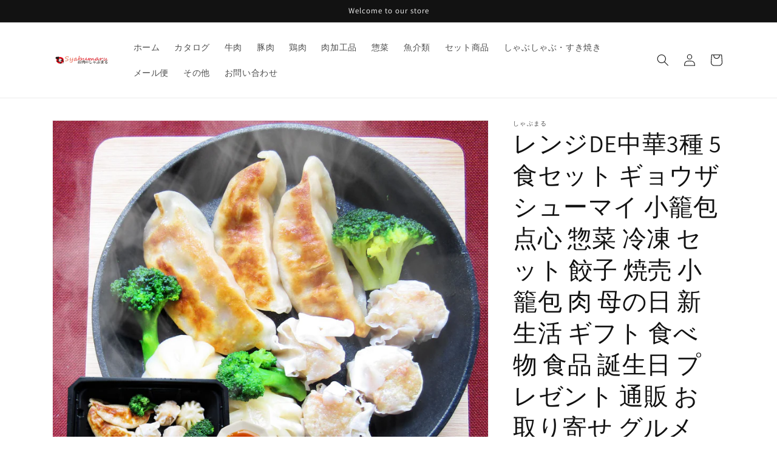

--- FILE ---
content_type: text/html; charset=utf-8
request_url: https://syabumaru.com/products/renji-chu5
body_size: 35629
content:
<!doctype html>
<html class="no-js" lang="ja">
  <head>
    <meta charset="utf-8">
    <meta http-equiv="X-UA-Compatible" content="IE=edge">
    <meta name="viewport" content="width=device-width,initial-scale=1">
    <meta name="theme-color" content="">
    <link rel="canonical" href="https://syabumaru.com/products/renji-chu5">
    <link rel="preconnect" href="https://cdn.shopify.com" crossorigin><link rel="preconnect" href="https://fonts.shopifycdn.com" crossorigin><title>
      レンジDE中華3種 5食セット ギョウザ シューマイ 小籠包 点心 惣菜 冷凍 セット 餃子 焼売 小籠包 肉 母の日 新生活 ギフト 食べ
 &ndash; しゃぶまる</title>

    
      <meta name="description" content="【名称】 中華3点盛り 【原材料名】 野菜（ブロッコリー、玉ねぎ（国産）、キャベツ（国産）、にら、ねぎ、しょうが）、つなぎ（パン粉、でん粉）、食肉（鶏肉、豚肉）、粒状大豆たん白、粒状植物性たん白、全卵、豚脂、食用精製加工油脂、たらすり身、おろしにんにく、パン粉、でん粉、醤油、ごま油、砂糖、オイスターソース、ゼラチン、老酒、食塩、胡椒、香辛料、酵母エキス、たん白加水分解物、デキストリン、植物油脂、皮（小麦粉、植物油脂、でん粉、粉末状植物性たん白、還元水あめ、還元でん粉糖化物、マンナン食塩、小麦繊維）／加工デンプン、調味料（アミノ酸等）、グリシン、キシロース、乳化剤、カラメル色素、着色料（紅麹、ラック）、（一部に小麦・卵・大豆・鶏肉・豚">
    

    

<meta property="og:site_name" content="しゃぶまる">
<meta property="og:url" content="https://syabumaru.com/products/renji-chu5">
<meta property="og:title" content="レンジDE中華3種 5食セット ギョウザ シューマイ 小籠包 点心 惣菜 冷凍 セット 餃子 焼売 小籠包 肉 母の日 新生活 ギフト 食べ">
<meta property="og:type" content="product">
<meta property="og:description" content="【名称】 中華3点盛り 【原材料名】 野菜（ブロッコリー、玉ねぎ（国産）、キャベツ（国産）、にら、ねぎ、しょうが）、つなぎ（パン粉、でん粉）、食肉（鶏肉、豚肉）、粒状大豆たん白、粒状植物性たん白、全卵、豚脂、食用精製加工油脂、たらすり身、おろしにんにく、パン粉、でん粉、醤油、ごま油、砂糖、オイスターソース、ゼラチン、老酒、食塩、胡椒、香辛料、酵母エキス、たん白加水分解物、デキストリン、植物油脂、皮（小麦粉、植物油脂、でん粉、粉末状植物性たん白、還元水あめ、還元でん粉糖化物、マンナン食塩、小麦繊維）／加工デンプン、調味料（アミノ酸等）、グリシン、キシロース、乳化剤、カラメル色素、着色料（紅麹、ラック）、（一部に小麦・卵・大豆・鶏肉・豚"><meta property="og:image" content="http://syabumaru.com/cdn/shop/products/renji_chu_1.jpg?v=1681198329">
  <meta property="og:image:secure_url" content="https://syabumaru.com/cdn/shop/products/renji_chu_1.jpg?v=1681198329">
  <meta property="og:image:width" content="1000">
  <meta property="og:image:height" content="1000"><meta property="og:price:amount" content="3,615">
  <meta property="og:price:currency" content="JPY"><meta name="twitter:card" content="summary_large_image">
<meta name="twitter:title" content="レンジDE中華3種 5食セット ギョウザ シューマイ 小籠包 点心 惣菜 冷凍 セット 餃子 焼売 小籠包 肉 母の日 新生活 ギフト 食べ">
<meta name="twitter:description" content="【名称】 中華3点盛り 【原材料名】 野菜（ブロッコリー、玉ねぎ（国産）、キャベツ（国産）、にら、ねぎ、しょうが）、つなぎ（パン粉、でん粉）、食肉（鶏肉、豚肉）、粒状大豆たん白、粒状植物性たん白、全卵、豚脂、食用精製加工油脂、たらすり身、おろしにんにく、パン粉、でん粉、醤油、ごま油、砂糖、オイスターソース、ゼラチン、老酒、食塩、胡椒、香辛料、酵母エキス、たん白加水分解物、デキストリン、植物油脂、皮（小麦粉、植物油脂、でん粉、粉末状植物性たん白、還元水あめ、還元でん粉糖化物、マンナン食塩、小麦繊維）／加工デンプン、調味料（アミノ酸等）、グリシン、キシロース、乳化剤、カラメル色素、着色料（紅麹、ラック）、（一部に小麦・卵・大豆・鶏肉・豚">


    <script src="//syabumaru.com/cdn/shop/t/1/assets/global.js?v=24850326154503943211658292443" defer="defer"></script>
    <script>window.performance && window.performance.mark && window.performance.mark('shopify.content_for_header.start');</script><meta name="facebook-domain-verification" content="967hryhujgx0ln19oc5juzib9gsm93">
<meta id="shopify-digital-wallet" name="shopify-digital-wallet" content="/60583051402/digital_wallets/dialog">
<meta name="shopify-checkout-api-token" content="6222ffff3ff57ee21a870e37ffa29c76">
<meta id="in-context-paypal-metadata" data-shop-id="60583051402" data-venmo-supported="false" data-environment="production" data-locale="ja_JP" data-paypal-v4="true" data-currency="JPY">
<link rel="alternate" type="application/json+oembed" href="https://syabumaru.com/products/renji-chu5.oembed">
<script async="async" src="/checkouts/internal/preloads.js?locale=ja-JP"></script>
<link rel="preconnect" href="https://shop.app" crossorigin="anonymous">
<script async="async" src="https://shop.app/checkouts/internal/preloads.js?locale=ja-JP&shop_id=60583051402" crossorigin="anonymous"></script>
<script id="apple-pay-shop-capabilities" type="application/json">{"shopId":60583051402,"countryCode":"JP","currencyCode":"JPY","merchantCapabilities":["supports3DS"],"merchantId":"gid:\/\/shopify\/Shop\/60583051402","merchantName":"しゃぶまる","requiredBillingContactFields":["postalAddress","email"],"requiredShippingContactFields":["postalAddress","email"],"shippingType":"shipping","supportedNetworks":["visa","masterCard","amex","jcb","discover"],"total":{"type":"pending","label":"しゃぶまる","amount":"1.00"},"shopifyPaymentsEnabled":true,"supportsSubscriptions":true}</script>
<script id="shopify-features" type="application/json">{"accessToken":"6222ffff3ff57ee21a870e37ffa29c76","betas":["rich-media-storefront-analytics"],"domain":"syabumaru.com","predictiveSearch":false,"shopId":60583051402,"locale":"ja"}</script>
<script>var Shopify = Shopify || {};
Shopify.shop = "syabumaru.myshopify.com";
Shopify.locale = "ja";
Shopify.currency = {"active":"JPY","rate":"1.0"};
Shopify.country = "JP";
Shopify.theme = {"name":"お肉のしゃぶまる","id":127307284618,"schema_name":"Dawn","schema_version":"6.0.2","theme_store_id":887,"role":"main"};
Shopify.theme.handle = "null";
Shopify.theme.style = {"id":null,"handle":null};
Shopify.cdnHost = "syabumaru.com/cdn";
Shopify.routes = Shopify.routes || {};
Shopify.routes.root = "/";</script>
<script type="module">!function(o){(o.Shopify=o.Shopify||{}).modules=!0}(window);</script>
<script>!function(o){function n(){var o=[];function n(){o.push(Array.prototype.slice.apply(arguments))}return n.q=o,n}var t=o.Shopify=o.Shopify||{};t.loadFeatures=n(),t.autoloadFeatures=n()}(window);</script>
<script>
  window.ShopifyPay = window.ShopifyPay || {};
  window.ShopifyPay.apiHost = "shop.app\/pay";
  window.ShopifyPay.redirectState = null;
</script>
<script id="shop-js-analytics" type="application/json">{"pageType":"product"}</script>
<script defer="defer" async type="module" src="//syabumaru.com/cdn/shopifycloud/shop-js/modules/v2/client.init-shop-cart-sync_B6iN3ppr.ja.esm.js"></script>
<script defer="defer" async type="module" src="//syabumaru.com/cdn/shopifycloud/shop-js/modules/v2/chunk.common_JT7zyiq2.esm.js"></script>
<script type="module">
  await import("//syabumaru.com/cdn/shopifycloud/shop-js/modules/v2/client.init-shop-cart-sync_B6iN3ppr.ja.esm.js");
await import("//syabumaru.com/cdn/shopifycloud/shop-js/modules/v2/chunk.common_JT7zyiq2.esm.js");

  window.Shopify.SignInWithShop?.initShopCartSync?.({"fedCMEnabled":true,"windoidEnabled":true});

</script>
<script>
  window.Shopify = window.Shopify || {};
  if (!window.Shopify.featureAssets) window.Shopify.featureAssets = {};
  window.Shopify.featureAssets['shop-js'] = {"shop-cart-sync":["modules/v2/client.shop-cart-sync_VIz1k5WV.ja.esm.js","modules/v2/chunk.common_JT7zyiq2.esm.js"],"init-fed-cm":["modules/v2/client.init-fed-cm_DQ0WZlkr.ja.esm.js","modules/v2/chunk.common_JT7zyiq2.esm.js"],"init-shop-email-lookup-coordinator":["modules/v2/client.init-shop-email-lookup-coordinator_CRJBBzlR.ja.esm.js","modules/v2/chunk.common_JT7zyiq2.esm.js"],"init-shop-cart-sync":["modules/v2/client.init-shop-cart-sync_B6iN3ppr.ja.esm.js","modules/v2/chunk.common_JT7zyiq2.esm.js"],"shop-cash-offers":["modules/v2/client.shop-cash-offers_Cpza2kF2.ja.esm.js","modules/v2/chunk.common_JT7zyiq2.esm.js","modules/v2/chunk.modal_GaCqCnWK.esm.js"],"shop-toast-manager":["modules/v2/client.shop-toast-manager_ByTne4Sx.ja.esm.js","modules/v2/chunk.common_JT7zyiq2.esm.js"],"init-windoid":["modules/v2/client.init-windoid_BeC-1Lqo.ja.esm.js","modules/v2/chunk.common_JT7zyiq2.esm.js"],"shop-button":["modules/v2/client.shop-button_DBB221DK.ja.esm.js","modules/v2/chunk.common_JT7zyiq2.esm.js"],"avatar":["modules/v2/client.avatar_BTnouDA3.ja.esm.js"],"init-customer-accounts-sign-up":["modules/v2/client.init-customer-accounts-sign-up_BbBUeSUX.ja.esm.js","modules/v2/client.shop-login-button_D3GMhygH.ja.esm.js","modules/v2/chunk.common_JT7zyiq2.esm.js","modules/v2/chunk.modal_GaCqCnWK.esm.js"],"pay-button":["modules/v2/client.pay-button_-X0E0YP1.ja.esm.js","modules/v2/chunk.common_JT7zyiq2.esm.js"],"init-shop-for-new-customer-accounts":["modules/v2/client.init-shop-for-new-customer-accounts_m5tLLoD1.ja.esm.js","modules/v2/client.shop-login-button_D3GMhygH.ja.esm.js","modules/v2/chunk.common_JT7zyiq2.esm.js","modules/v2/chunk.modal_GaCqCnWK.esm.js"],"shop-login-button":["modules/v2/client.shop-login-button_D3GMhygH.ja.esm.js","modules/v2/chunk.common_JT7zyiq2.esm.js","modules/v2/chunk.modal_GaCqCnWK.esm.js"],"shop-follow-button":["modules/v2/client.shop-follow-button_Blm-Butl.ja.esm.js","modules/v2/chunk.common_JT7zyiq2.esm.js","modules/v2/chunk.modal_GaCqCnWK.esm.js"],"init-customer-accounts":["modules/v2/client.init-customer-accounts_BsGvmHRY.ja.esm.js","modules/v2/client.shop-login-button_D3GMhygH.ja.esm.js","modules/v2/chunk.common_JT7zyiq2.esm.js","modules/v2/chunk.modal_GaCqCnWK.esm.js"],"lead-capture":["modules/v2/client.lead-capture_CV37ecIC.ja.esm.js","modules/v2/chunk.common_JT7zyiq2.esm.js","modules/v2/chunk.modal_GaCqCnWK.esm.js"],"checkout-modal":["modules/v2/client.checkout-modal_O3fwC3-U.ja.esm.js","modules/v2/chunk.common_JT7zyiq2.esm.js","modules/v2/chunk.modal_GaCqCnWK.esm.js"],"shop-login":["modules/v2/client.shop-login_BeEsdD2Q.ja.esm.js","modules/v2/chunk.common_JT7zyiq2.esm.js","modules/v2/chunk.modal_GaCqCnWK.esm.js"],"payment-terms":["modules/v2/client.payment-terms_C_A6C2lI.ja.esm.js","modules/v2/chunk.common_JT7zyiq2.esm.js","modules/v2/chunk.modal_GaCqCnWK.esm.js"]};
</script>
<script id="__st">var __st={"a":60583051402,"offset":32400,"reqid":"0a70ce1d-8f89-43fb-9416-e99f0a58294e-1768584821","pageurl":"syabumaru.com\/products\/renji-chu5","u":"01c1e95ed548","p":"product","rtyp":"product","rid":7709384933514};</script>
<script>window.ShopifyPaypalV4VisibilityTracking = true;</script>
<script id="captcha-bootstrap">!function(){'use strict';const t='contact',e='account',n='new_comment',o=[[t,t],['blogs',n],['comments',n],[t,'customer']],c=[[e,'customer_login'],[e,'guest_login'],[e,'recover_customer_password'],[e,'create_customer']],r=t=>t.map((([t,e])=>`form[action*='/${t}']:not([data-nocaptcha='true']) input[name='form_type'][value='${e}']`)).join(','),a=t=>()=>t?[...document.querySelectorAll(t)].map((t=>t.form)):[];function s(){const t=[...o],e=r(t);return a(e)}const i='password',u='form_key',d=['recaptcha-v3-token','g-recaptcha-response','h-captcha-response',i],f=()=>{try{return window.sessionStorage}catch{return}},m='__shopify_v',_=t=>t.elements[u];function p(t,e,n=!1){try{const o=window.sessionStorage,c=JSON.parse(o.getItem(e)),{data:r}=function(t){const{data:e,action:n}=t;return t[m]||n?{data:e,action:n}:{data:t,action:n}}(c);for(const[e,n]of Object.entries(r))t.elements[e]&&(t.elements[e].value=n);n&&o.removeItem(e)}catch(o){console.error('form repopulation failed',{error:o})}}const l='form_type',E='cptcha';function T(t){t.dataset[E]=!0}const w=window,h=w.document,L='Shopify',v='ce_forms',y='captcha';let A=!1;((t,e)=>{const n=(g='f06e6c50-85a8-45c8-87d0-21a2b65856fe',I='https://cdn.shopify.com/shopifycloud/storefront-forms-hcaptcha/ce_storefront_forms_captcha_hcaptcha.v1.5.2.iife.js',D={infoText:'hCaptchaによる保護',privacyText:'プライバシー',termsText:'利用規約'},(t,e,n)=>{const o=w[L][v],c=o.bindForm;if(c)return c(t,g,e,D).then(n);var r;o.q.push([[t,g,e,D],n]),r=I,A||(h.body.append(Object.assign(h.createElement('script'),{id:'captcha-provider',async:!0,src:r})),A=!0)});var g,I,D;w[L]=w[L]||{},w[L][v]=w[L][v]||{},w[L][v].q=[],w[L][y]=w[L][y]||{},w[L][y].protect=function(t,e){n(t,void 0,e),T(t)},Object.freeze(w[L][y]),function(t,e,n,w,h,L){const[v,y,A,g]=function(t,e,n){const i=e?o:[],u=t?c:[],d=[...i,...u],f=r(d),m=r(i),_=r(d.filter((([t,e])=>n.includes(e))));return[a(f),a(m),a(_),s()]}(w,h,L),I=t=>{const e=t.target;return e instanceof HTMLFormElement?e:e&&e.form},D=t=>v().includes(t);t.addEventListener('submit',(t=>{const e=I(t);if(!e)return;const n=D(e)&&!e.dataset.hcaptchaBound&&!e.dataset.recaptchaBound,o=_(e),c=g().includes(e)&&(!o||!o.value);(n||c)&&t.preventDefault(),c&&!n&&(function(t){try{if(!f())return;!function(t){const e=f();if(!e)return;const n=_(t);if(!n)return;const o=n.value;o&&e.removeItem(o)}(t);const e=Array.from(Array(32),(()=>Math.random().toString(36)[2])).join('');!function(t,e){_(t)||t.append(Object.assign(document.createElement('input'),{type:'hidden',name:u})),t.elements[u].value=e}(t,e),function(t,e){const n=f();if(!n)return;const o=[...t.querySelectorAll(`input[type='${i}']`)].map((({name:t})=>t)),c=[...d,...o],r={};for(const[a,s]of new FormData(t).entries())c.includes(a)||(r[a]=s);n.setItem(e,JSON.stringify({[m]:1,action:t.action,data:r}))}(t,e)}catch(e){console.error('failed to persist form',e)}}(e),e.submit())}));const S=(t,e)=>{t&&!t.dataset[E]&&(n(t,e.some((e=>e===t))),T(t))};for(const o of['focusin','change'])t.addEventListener(o,(t=>{const e=I(t);D(e)&&S(e,y())}));const B=e.get('form_key'),M=e.get(l),P=B&&M;t.addEventListener('DOMContentLoaded',(()=>{const t=y();if(P)for(const e of t)e.elements[l].value===M&&p(e,B);[...new Set([...A(),...v().filter((t=>'true'===t.dataset.shopifyCaptcha))])].forEach((e=>S(e,t)))}))}(h,new URLSearchParams(w.location.search),n,t,e,['guest_login'])})(!0,!0)}();</script>
<script integrity="sha256-4kQ18oKyAcykRKYeNunJcIwy7WH5gtpwJnB7kiuLZ1E=" data-source-attribution="shopify.loadfeatures" defer="defer" src="//syabumaru.com/cdn/shopifycloud/storefront/assets/storefront/load_feature-a0a9edcb.js" crossorigin="anonymous"></script>
<script crossorigin="anonymous" defer="defer" src="//syabumaru.com/cdn/shopifycloud/storefront/assets/shopify_pay/storefront-65b4c6d7.js?v=20250812"></script>
<script data-source-attribution="shopify.dynamic_checkout.dynamic.init">var Shopify=Shopify||{};Shopify.PaymentButton=Shopify.PaymentButton||{isStorefrontPortableWallets:!0,init:function(){window.Shopify.PaymentButton.init=function(){};var t=document.createElement("script");t.src="https://syabumaru.com/cdn/shopifycloud/portable-wallets/latest/portable-wallets.ja.js",t.type="module",document.head.appendChild(t)}};
</script>
<script data-source-attribution="shopify.dynamic_checkout.buyer_consent">
  function portableWalletsHideBuyerConsent(e){var t=document.getElementById("shopify-buyer-consent"),n=document.getElementById("shopify-subscription-policy-button");t&&n&&(t.classList.add("hidden"),t.setAttribute("aria-hidden","true"),n.removeEventListener("click",e))}function portableWalletsShowBuyerConsent(e){var t=document.getElementById("shopify-buyer-consent"),n=document.getElementById("shopify-subscription-policy-button");t&&n&&(t.classList.remove("hidden"),t.removeAttribute("aria-hidden"),n.addEventListener("click",e))}window.Shopify?.PaymentButton&&(window.Shopify.PaymentButton.hideBuyerConsent=portableWalletsHideBuyerConsent,window.Shopify.PaymentButton.showBuyerConsent=portableWalletsShowBuyerConsent);
</script>
<script>
  function portableWalletsCleanup(e){e&&e.src&&console.error("Failed to load portable wallets script "+e.src);var t=document.querySelectorAll("shopify-accelerated-checkout .shopify-payment-button__skeleton, shopify-accelerated-checkout-cart .wallet-cart-button__skeleton"),e=document.getElementById("shopify-buyer-consent");for(let e=0;e<t.length;e++)t[e].remove();e&&e.remove()}function portableWalletsNotLoadedAsModule(e){e instanceof ErrorEvent&&"string"==typeof e.message&&e.message.includes("import.meta")&&"string"==typeof e.filename&&e.filename.includes("portable-wallets")&&(window.removeEventListener("error",portableWalletsNotLoadedAsModule),window.Shopify.PaymentButton.failedToLoad=e,"loading"===document.readyState?document.addEventListener("DOMContentLoaded",window.Shopify.PaymentButton.init):window.Shopify.PaymentButton.init())}window.addEventListener("error",portableWalletsNotLoadedAsModule);
</script>

<script type="module" src="https://syabumaru.com/cdn/shopifycloud/portable-wallets/latest/portable-wallets.ja.js" onError="portableWalletsCleanup(this)" crossorigin="anonymous"></script>
<script nomodule>
  document.addEventListener("DOMContentLoaded", portableWalletsCleanup);
</script>

<link id="shopify-accelerated-checkout-styles" rel="stylesheet" media="screen" href="https://syabumaru.com/cdn/shopifycloud/portable-wallets/latest/accelerated-checkout-backwards-compat.css" crossorigin="anonymous">
<style id="shopify-accelerated-checkout-cart">
        #shopify-buyer-consent {
  margin-top: 1em;
  display: inline-block;
  width: 100%;
}

#shopify-buyer-consent.hidden {
  display: none;
}

#shopify-subscription-policy-button {
  background: none;
  border: none;
  padding: 0;
  text-decoration: underline;
  font-size: inherit;
  cursor: pointer;
}

#shopify-subscription-policy-button::before {
  box-shadow: none;
}

      </style>
<script id="sections-script" data-sections="product-recommendations,header,footer" defer="defer" src="//syabumaru.com/cdn/shop/t/1/compiled_assets/scripts.js?v=2671"></script>
<script>window.performance && window.performance.mark && window.performance.mark('shopify.content_for_header.end');</script>


    <style data-shopify>
      @font-face {
  font-family: Assistant;
  font-weight: 400;
  font-style: normal;
  font-display: swap;
  src: url("//syabumaru.com/cdn/fonts/assistant/assistant_n4.9120912a469cad1cc292572851508ca49d12e768.woff2") format("woff2"),
       url("//syabumaru.com/cdn/fonts/assistant/assistant_n4.6e9875ce64e0fefcd3f4446b7ec9036b3ddd2985.woff") format("woff");
}

      @font-face {
  font-family: Assistant;
  font-weight: 700;
  font-style: normal;
  font-display: swap;
  src: url("//syabumaru.com/cdn/fonts/assistant/assistant_n7.bf44452348ec8b8efa3aa3068825305886b1c83c.woff2") format("woff2"),
       url("//syabumaru.com/cdn/fonts/assistant/assistant_n7.0c887fee83f6b3bda822f1150b912c72da0f7b64.woff") format("woff");
}

      
      
      @font-face {
  font-family: Assistant;
  font-weight: 400;
  font-style: normal;
  font-display: swap;
  src: url("//syabumaru.com/cdn/fonts/assistant/assistant_n4.9120912a469cad1cc292572851508ca49d12e768.woff2") format("woff2"),
       url("//syabumaru.com/cdn/fonts/assistant/assistant_n4.6e9875ce64e0fefcd3f4446b7ec9036b3ddd2985.woff") format("woff");
}


      :root {
        --font-body-family: Assistant, sans-serif;
        --font-body-style: normal;
        --font-body-weight: 400;
        --font-body-weight-bold: 700;

        --font-heading-family: Assistant, sans-serif;
        --font-heading-style: normal;
        --font-heading-weight: 400;

        --font-body-scale: 1.0;
        --font-heading-scale: 1.0;

        --color-base-text: 18, 18, 18;
        --color-shadow: 18, 18, 18;
        --color-base-background-1: 255, 255, 255;
        --color-base-background-2: 243, 243, 243;
        --color-base-solid-button-labels: 255, 255, 255;
        --color-base-outline-button-labels: 18, 18, 18;
        --color-base-accent-1: 18, 18, 18;
        --color-base-accent-2: 51, 79, 180;
        --payment-terms-background-color: #ffffff;

        --gradient-base-background-1: #ffffff;
        --gradient-base-background-2: #f3f3f3;
        --gradient-base-accent-1: #121212;
        --gradient-base-accent-2: #334fb4;

        --media-padding: px;
        --media-border-opacity: 0.05;
        --media-border-width: 1px;
        --media-radius: 0px;
        --media-shadow-opacity: 0.0;
        --media-shadow-horizontal-offset: 0px;
        --media-shadow-vertical-offset: 4px;
        --media-shadow-blur-radius: 5px;
        --media-shadow-visible: 0;

        --page-width: 120rem;
        --page-width-margin: 0rem;

        --card-image-padding: 0.0rem;
        --card-corner-radius: 0.0rem;
        --card-text-alignment: left;
        --card-border-width: 0.0rem;
        --card-border-opacity: 0.1;
        --card-shadow-opacity: 0.0;
        --card-shadow-visible: 0;
        --card-shadow-horizontal-offset: 0.0rem;
        --card-shadow-vertical-offset: 0.4rem;
        --card-shadow-blur-radius: 0.5rem;

        --badge-corner-radius: 4.0rem;

        --popup-border-width: 1px;
        --popup-border-opacity: 0.1;
        --popup-corner-radius: 0px;
        --popup-shadow-opacity: 0.0;
        --popup-shadow-horizontal-offset: 0px;
        --popup-shadow-vertical-offset: 4px;
        --popup-shadow-blur-radius: 5px;

        --drawer-border-width: 1px;
        --drawer-border-opacity: 0.1;
        --drawer-shadow-opacity: 0.0;
        --drawer-shadow-horizontal-offset: 0px;
        --drawer-shadow-vertical-offset: 4px;
        --drawer-shadow-blur-radius: 5px;

        --spacing-sections-desktop: 0px;
        --spacing-sections-mobile: 0px;

        --grid-desktop-vertical-spacing: 8px;
        --grid-desktop-horizontal-spacing: 8px;
        --grid-mobile-vertical-spacing: 4px;
        --grid-mobile-horizontal-spacing: 4px;

        --text-boxes-border-opacity: 0.1;
        --text-boxes-border-width: 0px;
        --text-boxes-radius: 0px;
        --text-boxes-shadow-opacity: 0.0;
        --text-boxes-shadow-visible: 0;
        --text-boxes-shadow-horizontal-offset: 0px;
        --text-boxes-shadow-vertical-offset: 4px;
        --text-boxes-shadow-blur-radius: 5px;

        --buttons-radius: 0px;
        --buttons-radius-outset: 0px;
        --buttons-border-width: 1px;
        --buttons-border-opacity: 1.0;
        --buttons-shadow-opacity: 0.0;
        --buttons-shadow-visible: 0;
        --buttons-shadow-horizontal-offset: 0px;
        --buttons-shadow-vertical-offset: 4px;
        --buttons-shadow-blur-radius: 5px;
        --buttons-border-offset: 0px;

        --inputs-radius: 0px;
        --inputs-border-width: 1px;
        --inputs-border-opacity: 0.55;
        --inputs-shadow-opacity: 0.0;
        --inputs-shadow-horizontal-offset: 0px;
        --inputs-margin-offset: 0px;
        --inputs-shadow-vertical-offset: 4px;
        --inputs-shadow-blur-radius: 5px;
        --inputs-radius-outset: 0px;

        --variant-pills-radius: 40px;
        --variant-pills-border-width: 1px;
        --variant-pills-border-opacity: 0.55;
        --variant-pills-shadow-opacity: 0.0;
        --variant-pills-shadow-horizontal-offset: 0px;
        --variant-pills-shadow-vertical-offset: 4px;
        --variant-pills-shadow-blur-radius: 5px;
      }

      *,
      *::before,
      *::after {
        box-sizing: inherit;
      }

      html {
        box-sizing: border-box;
        font-size: calc(var(--font-body-scale) * 62.5%);
        height: 100%;
      }

      body {
        display: grid;
        grid-template-rows: auto auto 1fr auto;
        grid-template-columns: 100%;
        min-height: 100%;
        margin: 0;
        font-size: 1.5rem;
        letter-spacing: 0.06rem;
        line-height: calc(1 + 0.8 / var(--font-body-scale));
        font-family: var(--font-body-family);
        font-style: var(--font-body-style);
        font-weight: var(--font-body-weight);
      }

      @media screen and (min-width: 750px) {
        body {
          font-size: 1.6rem;
        }
      }
    </style>

    <link href="//syabumaru.com/cdn/shop/t/1/assets/base.css?v=19666067365360246481658292458" rel="stylesheet" type="text/css" media="all" />
<link rel="preload" as="font" href="//syabumaru.com/cdn/fonts/assistant/assistant_n4.9120912a469cad1cc292572851508ca49d12e768.woff2" type="font/woff2" crossorigin><link rel="preload" as="font" href="//syabumaru.com/cdn/fonts/assistant/assistant_n4.9120912a469cad1cc292572851508ca49d12e768.woff2" type="font/woff2" crossorigin><link rel="stylesheet" href="//syabumaru.com/cdn/shop/t/1/assets/component-predictive-search.css?v=165644661289088488651658292440" media="print" onload="this.media='all'"><script>document.documentElement.className = document.documentElement.className.replace('no-js', 'js');
    if (Shopify.designMode) {
      document.documentElement.classList.add('shopify-design-mode');
    }
    </script>
  <link href="https://monorail-edge.shopifysvc.com" rel="dns-prefetch">
<script>(function(){if ("sendBeacon" in navigator && "performance" in window) {try {var session_token_from_headers = performance.getEntriesByType('navigation')[0].serverTiming.find(x => x.name == '_s').description;} catch {var session_token_from_headers = undefined;}var session_cookie_matches = document.cookie.match(/_shopify_s=([^;]*)/);var session_token_from_cookie = session_cookie_matches && session_cookie_matches.length === 2 ? session_cookie_matches[1] : "";var session_token = session_token_from_headers || session_token_from_cookie || "";function handle_abandonment_event(e) {var entries = performance.getEntries().filter(function(entry) {return /monorail-edge.shopifysvc.com/.test(entry.name);});if (!window.abandonment_tracked && entries.length === 0) {window.abandonment_tracked = true;var currentMs = Date.now();var navigation_start = performance.timing.navigationStart;var payload = {shop_id: 60583051402,url: window.location.href,navigation_start,duration: currentMs - navigation_start,session_token,page_type: "product"};window.navigator.sendBeacon("https://monorail-edge.shopifysvc.com/v1/produce", JSON.stringify({schema_id: "online_store_buyer_site_abandonment/1.1",payload: payload,metadata: {event_created_at_ms: currentMs,event_sent_at_ms: currentMs}}));}}window.addEventListener('pagehide', handle_abandonment_event);}}());</script>
<script id="web-pixels-manager-setup">(function e(e,d,r,n,o){if(void 0===o&&(o={}),!Boolean(null===(a=null===(i=window.Shopify)||void 0===i?void 0:i.analytics)||void 0===a?void 0:a.replayQueue)){var i,a;window.Shopify=window.Shopify||{};var t=window.Shopify;t.analytics=t.analytics||{};var s=t.analytics;s.replayQueue=[],s.publish=function(e,d,r){return s.replayQueue.push([e,d,r]),!0};try{self.performance.mark("wpm:start")}catch(e){}var l=function(){var e={modern:/Edge?\/(1{2}[4-9]|1[2-9]\d|[2-9]\d{2}|\d{4,})\.\d+(\.\d+|)|Firefox\/(1{2}[4-9]|1[2-9]\d|[2-9]\d{2}|\d{4,})\.\d+(\.\d+|)|Chrom(ium|e)\/(9{2}|\d{3,})\.\d+(\.\d+|)|(Maci|X1{2}).+ Version\/(15\.\d+|(1[6-9]|[2-9]\d|\d{3,})\.\d+)([,.]\d+|)( \(\w+\)|)( Mobile\/\w+|) Safari\/|Chrome.+OPR\/(9{2}|\d{3,})\.\d+\.\d+|(CPU[ +]OS|iPhone[ +]OS|CPU[ +]iPhone|CPU IPhone OS|CPU iPad OS)[ +]+(15[._]\d+|(1[6-9]|[2-9]\d|\d{3,})[._]\d+)([._]\d+|)|Android:?[ /-](13[3-9]|1[4-9]\d|[2-9]\d{2}|\d{4,})(\.\d+|)(\.\d+|)|Android.+Firefox\/(13[5-9]|1[4-9]\d|[2-9]\d{2}|\d{4,})\.\d+(\.\d+|)|Android.+Chrom(ium|e)\/(13[3-9]|1[4-9]\d|[2-9]\d{2}|\d{4,})\.\d+(\.\d+|)|SamsungBrowser\/([2-9]\d|\d{3,})\.\d+/,legacy:/Edge?\/(1[6-9]|[2-9]\d|\d{3,})\.\d+(\.\d+|)|Firefox\/(5[4-9]|[6-9]\d|\d{3,})\.\d+(\.\d+|)|Chrom(ium|e)\/(5[1-9]|[6-9]\d|\d{3,})\.\d+(\.\d+|)([\d.]+$|.*Safari\/(?![\d.]+ Edge\/[\d.]+$))|(Maci|X1{2}).+ Version\/(10\.\d+|(1[1-9]|[2-9]\d|\d{3,})\.\d+)([,.]\d+|)( \(\w+\)|)( Mobile\/\w+|) Safari\/|Chrome.+OPR\/(3[89]|[4-9]\d|\d{3,})\.\d+\.\d+|(CPU[ +]OS|iPhone[ +]OS|CPU[ +]iPhone|CPU IPhone OS|CPU iPad OS)[ +]+(10[._]\d+|(1[1-9]|[2-9]\d|\d{3,})[._]\d+)([._]\d+|)|Android:?[ /-](13[3-9]|1[4-9]\d|[2-9]\d{2}|\d{4,})(\.\d+|)(\.\d+|)|Mobile Safari.+OPR\/([89]\d|\d{3,})\.\d+\.\d+|Android.+Firefox\/(13[5-9]|1[4-9]\d|[2-9]\d{2}|\d{4,})\.\d+(\.\d+|)|Android.+Chrom(ium|e)\/(13[3-9]|1[4-9]\d|[2-9]\d{2}|\d{4,})\.\d+(\.\d+|)|Android.+(UC? ?Browser|UCWEB|U3)[ /]?(15\.([5-9]|\d{2,})|(1[6-9]|[2-9]\d|\d{3,})\.\d+)\.\d+|SamsungBrowser\/(5\.\d+|([6-9]|\d{2,})\.\d+)|Android.+MQ{2}Browser\/(14(\.(9|\d{2,})|)|(1[5-9]|[2-9]\d|\d{3,})(\.\d+|))(\.\d+|)|K[Aa][Ii]OS\/(3\.\d+|([4-9]|\d{2,})\.\d+)(\.\d+|)/},d=e.modern,r=e.legacy,n=navigator.userAgent;return n.match(d)?"modern":n.match(r)?"legacy":"unknown"}(),u="modern"===l?"modern":"legacy",c=(null!=n?n:{modern:"",legacy:""})[u],f=function(e){return[e.baseUrl,"/wpm","/b",e.hashVersion,"modern"===e.buildTarget?"m":"l",".js"].join("")}({baseUrl:d,hashVersion:r,buildTarget:u}),m=function(e){var d=e.version,r=e.bundleTarget,n=e.surface,o=e.pageUrl,i=e.monorailEndpoint;return{emit:function(e){var a=e.status,t=e.errorMsg,s=(new Date).getTime(),l=JSON.stringify({metadata:{event_sent_at_ms:s},events:[{schema_id:"web_pixels_manager_load/3.1",payload:{version:d,bundle_target:r,page_url:o,status:a,surface:n,error_msg:t},metadata:{event_created_at_ms:s}}]});if(!i)return console&&console.warn&&console.warn("[Web Pixels Manager] No Monorail endpoint provided, skipping logging."),!1;try{return self.navigator.sendBeacon.bind(self.navigator)(i,l)}catch(e){}var u=new XMLHttpRequest;try{return u.open("POST",i,!0),u.setRequestHeader("Content-Type","text/plain"),u.send(l),!0}catch(e){return console&&console.warn&&console.warn("[Web Pixels Manager] Got an unhandled error while logging to Monorail."),!1}}}}({version:r,bundleTarget:l,surface:e.surface,pageUrl:self.location.href,monorailEndpoint:e.monorailEndpoint});try{o.browserTarget=l,function(e){var d=e.src,r=e.async,n=void 0===r||r,o=e.onload,i=e.onerror,a=e.sri,t=e.scriptDataAttributes,s=void 0===t?{}:t,l=document.createElement("script"),u=document.querySelector("head"),c=document.querySelector("body");if(l.async=n,l.src=d,a&&(l.integrity=a,l.crossOrigin="anonymous"),s)for(var f in s)if(Object.prototype.hasOwnProperty.call(s,f))try{l.dataset[f]=s[f]}catch(e){}if(o&&l.addEventListener("load",o),i&&l.addEventListener("error",i),u)u.appendChild(l);else{if(!c)throw new Error("Did not find a head or body element to append the script");c.appendChild(l)}}({src:f,async:!0,onload:function(){if(!function(){var e,d;return Boolean(null===(d=null===(e=window.Shopify)||void 0===e?void 0:e.analytics)||void 0===d?void 0:d.initialized)}()){var d=window.webPixelsManager.init(e)||void 0;if(d){var r=window.Shopify.analytics;r.replayQueue.forEach((function(e){var r=e[0],n=e[1],o=e[2];d.publishCustomEvent(r,n,o)})),r.replayQueue=[],r.publish=d.publishCustomEvent,r.visitor=d.visitor,r.initialized=!0}}},onerror:function(){return m.emit({status:"failed",errorMsg:"".concat(f," has failed to load")})},sri:function(e){var d=/^sha384-[A-Za-z0-9+/=]+$/;return"string"==typeof e&&d.test(e)}(c)?c:"",scriptDataAttributes:o}),m.emit({status:"loading"})}catch(e){m.emit({status:"failed",errorMsg:(null==e?void 0:e.message)||"Unknown error"})}}})({shopId: 60583051402,storefrontBaseUrl: "https://syabumaru.com",extensionsBaseUrl: "https://extensions.shopifycdn.com/cdn/shopifycloud/web-pixels-manager",monorailEndpoint: "https://monorail-edge.shopifysvc.com/unstable/produce_batch",surface: "storefront-renderer",enabledBetaFlags: ["2dca8a86"],webPixelsConfigList: [{"id":"522158218","configuration":"{\"config\":\"{\\\"pixel_id\\\":\\\"GT-TNH3SGK\\\",\\\"target_country\\\":\\\"JP\\\",\\\"gtag_events\\\":[{\\\"type\\\":\\\"purchase\\\",\\\"action_label\\\":\\\"MC-XQF6HLFSFD\\\"},{\\\"type\\\":\\\"page_view\\\",\\\"action_label\\\":\\\"MC-XQF6HLFSFD\\\"},{\\\"type\\\":\\\"view_item\\\",\\\"action_label\\\":\\\"MC-XQF6HLFSFD\\\"}],\\\"enable_monitoring_mode\\\":false}\"}","eventPayloadVersion":"v1","runtimeContext":"OPEN","scriptVersion":"b2a88bafab3e21179ed38636efcd8a93","type":"APP","apiClientId":1780363,"privacyPurposes":[],"dataSharingAdjustments":{"protectedCustomerApprovalScopes":["read_customer_address","read_customer_email","read_customer_name","read_customer_personal_data","read_customer_phone"]}},{"id":"219316362","configuration":"{\"pixel_id\":\"752703939818940\",\"pixel_type\":\"facebook_pixel\",\"metaapp_system_user_token\":\"-\"}","eventPayloadVersion":"v1","runtimeContext":"OPEN","scriptVersion":"ca16bc87fe92b6042fbaa3acc2fbdaa6","type":"APP","apiClientId":2329312,"privacyPurposes":["ANALYTICS","MARKETING","SALE_OF_DATA"],"dataSharingAdjustments":{"protectedCustomerApprovalScopes":["read_customer_address","read_customer_email","read_customer_name","read_customer_personal_data","read_customer_phone"]}},{"id":"shopify-app-pixel","configuration":"{}","eventPayloadVersion":"v1","runtimeContext":"STRICT","scriptVersion":"0450","apiClientId":"shopify-pixel","type":"APP","privacyPurposes":["ANALYTICS","MARKETING"]},{"id":"shopify-custom-pixel","eventPayloadVersion":"v1","runtimeContext":"LAX","scriptVersion":"0450","apiClientId":"shopify-pixel","type":"CUSTOM","privacyPurposes":["ANALYTICS","MARKETING"]}],isMerchantRequest: false,initData: {"shop":{"name":"しゃぶまる","paymentSettings":{"currencyCode":"JPY"},"myshopifyDomain":"syabumaru.myshopify.com","countryCode":"JP","storefrontUrl":"https:\/\/syabumaru.com"},"customer":null,"cart":null,"checkout":null,"productVariants":[{"price":{"amount":3615.0,"currencyCode":"JPY"},"product":{"title":"レンジDE中華3種 5食セット ギョウザ シューマイ 小籠包 点心 惣菜  冷凍 セット 餃子 焼売 小籠包 肉 母の日 新生活 ギフト 食べ物 食品 誕生日 プレゼント 通販 お取り寄せ グルメ 誕生日","vendor":"しゃぶまる","id":"7709384933514","untranslatedTitle":"レンジDE中華3種 5食セット ギョウザ シューマイ 小籠包 点心 惣菜  冷凍 セット 餃子 焼売 小籠包 肉 母の日 新生活 ギフト 食べ物 食品 誕生日 プレゼント 通販 お取り寄せ グルメ 誕生日","url":"\/products\/renji-chu5","type":"肉加工品"},"id":"42893097140362","image":{"src":"\/\/syabumaru.com\/cdn\/shop\/products\/renji_chu_1.jpg?v=1681198329"},"sku":"renji-chu5","title":"Default Title","untranslatedTitle":"Default Title"}],"purchasingCompany":null},},"https://syabumaru.com/cdn","fcfee988w5aeb613cpc8e4bc33m6693e112",{"modern":"","legacy":""},{"shopId":"60583051402","storefrontBaseUrl":"https:\/\/syabumaru.com","extensionBaseUrl":"https:\/\/extensions.shopifycdn.com\/cdn\/shopifycloud\/web-pixels-manager","surface":"storefront-renderer","enabledBetaFlags":"[\"2dca8a86\"]","isMerchantRequest":"false","hashVersion":"fcfee988w5aeb613cpc8e4bc33m6693e112","publish":"custom","events":"[[\"page_viewed\",{}],[\"product_viewed\",{\"productVariant\":{\"price\":{\"amount\":3615.0,\"currencyCode\":\"JPY\"},\"product\":{\"title\":\"レンジDE中華3種 5食セット ギョウザ シューマイ 小籠包 点心 惣菜  冷凍 セット 餃子 焼売 小籠包 肉 母の日 新生活 ギフト 食べ物 食品 誕生日 プレゼント 通販 お取り寄せ グルメ 誕生日\",\"vendor\":\"しゃぶまる\",\"id\":\"7709384933514\",\"untranslatedTitle\":\"レンジDE中華3種 5食セット ギョウザ シューマイ 小籠包 点心 惣菜  冷凍 セット 餃子 焼売 小籠包 肉 母の日 新生活 ギフト 食べ物 食品 誕生日 プレゼント 通販 お取り寄せ グルメ 誕生日\",\"url\":\"\/products\/renji-chu5\",\"type\":\"肉加工品\"},\"id\":\"42893097140362\",\"image\":{\"src\":\"\/\/syabumaru.com\/cdn\/shop\/products\/renji_chu_1.jpg?v=1681198329\"},\"sku\":\"renji-chu5\",\"title\":\"Default Title\",\"untranslatedTitle\":\"Default Title\"}}]]"});</script><script>
  window.ShopifyAnalytics = window.ShopifyAnalytics || {};
  window.ShopifyAnalytics.meta = window.ShopifyAnalytics.meta || {};
  window.ShopifyAnalytics.meta.currency = 'JPY';
  var meta = {"product":{"id":7709384933514,"gid":"gid:\/\/shopify\/Product\/7709384933514","vendor":"しゃぶまる","type":"肉加工品","handle":"renji-chu5","variants":[{"id":42893097140362,"price":361500,"name":"レンジDE中華3種 5食セット ギョウザ シューマイ 小籠包 点心 惣菜  冷凍 セット 餃子 焼売 小籠包 肉 母の日 新生活 ギフト 食べ物 食品 誕生日 プレゼント 通販 お取り寄せ グルメ 誕生日","public_title":null,"sku":"renji-chu5"}],"remote":false},"page":{"pageType":"product","resourceType":"product","resourceId":7709384933514,"requestId":"0a70ce1d-8f89-43fb-9416-e99f0a58294e-1768584821"}};
  for (var attr in meta) {
    window.ShopifyAnalytics.meta[attr] = meta[attr];
  }
</script>
<script class="analytics">
  (function () {
    var customDocumentWrite = function(content) {
      var jquery = null;

      if (window.jQuery) {
        jquery = window.jQuery;
      } else if (window.Checkout && window.Checkout.$) {
        jquery = window.Checkout.$;
      }

      if (jquery) {
        jquery('body').append(content);
      }
    };

    var hasLoggedConversion = function(token) {
      if (token) {
        return document.cookie.indexOf('loggedConversion=' + token) !== -1;
      }
      return false;
    }

    var setCookieIfConversion = function(token) {
      if (token) {
        var twoMonthsFromNow = new Date(Date.now());
        twoMonthsFromNow.setMonth(twoMonthsFromNow.getMonth() + 2);

        document.cookie = 'loggedConversion=' + token + '; expires=' + twoMonthsFromNow;
      }
    }

    var trekkie = window.ShopifyAnalytics.lib = window.trekkie = window.trekkie || [];
    if (trekkie.integrations) {
      return;
    }
    trekkie.methods = [
      'identify',
      'page',
      'ready',
      'track',
      'trackForm',
      'trackLink'
    ];
    trekkie.factory = function(method) {
      return function() {
        var args = Array.prototype.slice.call(arguments);
        args.unshift(method);
        trekkie.push(args);
        return trekkie;
      };
    };
    for (var i = 0; i < trekkie.methods.length; i++) {
      var key = trekkie.methods[i];
      trekkie[key] = trekkie.factory(key);
    }
    trekkie.load = function(config) {
      trekkie.config = config || {};
      trekkie.config.initialDocumentCookie = document.cookie;
      var first = document.getElementsByTagName('script')[0];
      var script = document.createElement('script');
      script.type = 'text/javascript';
      script.onerror = function(e) {
        var scriptFallback = document.createElement('script');
        scriptFallback.type = 'text/javascript';
        scriptFallback.onerror = function(error) {
                var Monorail = {
      produce: function produce(monorailDomain, schemaId, payload) {
        var currentMs = new Date().getTime();
        var event = {
          schema_id: schemaId,
          payload: payload,
          metadata: {
            event_created_at_ms: currentMs,
            event_sent_at_ms: currentMs
          }
        };
        return Monorail.sendRequest("https://" + monorailDomain + "/v1/produce", JSON.stringify(event));
      },
      sendRequest: function sendRequest(endpointUrl, payload) {
        // Try the sendBeacon API
        if (window && window.navigator && typeof window.navigator.sendBeacon === 'function' && typeof window.Blob === 'function' && !Monorail.isIos12()) {
          var blobData = new window.Blob([payload], {
            type: 'text/plain'
          });

          if (window.navigator.sendBeacon(endpointUrl, blobData)) {
            return true;
          } // sendBeacon was not successful

        } // XHR beacon

        var xhr = new XMLHttpRequest();

        try {
          xhr.open('POST', endpointUrl);
          xhr.setRequestHeader('Content-Type', 'text/plain');
          xhr.send(payload);
        } catch (e) {
          console.log(e);
        }

        return false;
      },
      isIos12: function isIos12() {
        return window.navigator.userAgent.lastIndexOf('iPhone; CPU iPhone OS 12_') !== -1 || window.navigator.userAgent.lastIndexOf('iPad; CPU OS 12_') !== -1;
      }
    };
    Monorail.produce('monorail-edge.shopifysvc.com',
      'trekkie_storefront_load_errors/1.1',
      {shop_id: 60583051402,
      theme_id: 127307284618,
      app_name: "storefront",
      context_url: window.location.href,
      source_url: "//syabumaru.com/cdn/s/trekkie.storefront.cd680fe47e6c39ca5d5df5f0a32d569bc48c0f27.min.js"});

        };
        scriptFallback.async = true;
        scriptFallback.src = '//syabumaru.com/cdn/s/trekkie.storefront.cd680fe47e6c39ca5d5df5f0a32d569bc48c0f27.min.js';
        first.parentNode.insertBefore(scriptFallback, first);
      };
      script.async = true;
      script.src = '//syabumaru.com/cdn/s/trekkie.storefront.cd680fe47e6c39ca5d5df5f0a32d569bc48c0f27.min.js';
      first.parentNode.insertBefore(script, first);
    };
    trekkie.load(
      {"Trekkie":{"appName":"storefront","development":false,"defaultAttributes":{"shopId":60583051402,"isMerchantRequest":null,"themeId":127307284618,"themeCityHash":"4139676649921943304","contentLanguage":"ja","currency":"JPY","eventMetadataId":"e3d2e7b4-a2ed-493d-a821-dc937e678b06"},"isServerSideCookieWritingEnabled":true,"monorailRegion":"shop_domain","enabledBetaFlags":["65f19447"]},"Session Attribution":{},"S2S":{"facebookCapiEnabled":true,"source":"trekkie-storefront-renderer","apiClientId":580111}}
    );

    var loaded = false;
    trekkie.ready(function() {
      if (loaded) return;
      loaded = true;

      window.ShopifyAnalytics.lib = window.trekkie;

      var originalDocumentWrite = document.write;
      document.write = customDocumentWrite;
      try { window.ShopifyAnalytics.merchantGoogleAnalytics.call(this); } catch(error) {};
      document.write = originalDocumentWrite;

      window.ShopifyAnalytics.lib.page(null,{"pageType":"product","resourceType":"product","resourceId":7709384933514,"requestId":"0a70ce1d-8f89-43fb-9416-e99f0a58294e-1768584821","shopifyEmitted":true});

      var match = window.location.pathname.match(/checkouts\/(.+)\/(thank_you|post_purchase)/)
      var token = match? match[1]: undefined;
      if (!hasLoggedConversion(token)) {
        setCookieIfConversion(token);
        window.ShopifyAnalytics.lib.track("Viewed Product",{"currency":"JPY","variantId":42893097140362,"productId":7709384933514,"productGid":"gid:\/\/shopify\/Product\/7709384933514","name":"レンジDE中華3種 5食セット ギョウザ シューマイ 小籠包 点心 惣菜  冷凍 セット 餃子 焼売 小籠包 肉 母の日 新生活 ギフト 食べ物 食品 誕生日 プレゼント 通販 お取り寄せ グルメ 誕生日","price":"3615","sku":"renji-chu5","brand":"しゃぶまる","variant":null,"category":"肉加工品","nonInteraction":true,"remote":false},undefined,undefined,{"shopifyEmitted":true});
      window.ShopifyAnalytics.lib.track("monorail:\/\/trekkie_storefront_viewed_product\/1.1",{"currency":"JPY","variantId":42893097140362,"productId":7709384933514,"productGid":"gid:\/\/shopify\/Product\/7709384933514","name":"レンジDE中華3種 5食セット ギョウザ シューマイ 小籠包 点心 惣菜  冷凍 セット 餃子 焼売 小籠包 肉 母の日 新生活 ギフト 食べ物 食品 誕生日 プレゼント 通販 お取り寄せ グルメ 誕生日","price":"3615","sku":"renji-chu5","brand":"しゃぶまる","variant":null,"category":"肉加工品","nonInteraction":true,"remote":false,"referer":"https:\/\/syabumaru.com\/products\/renji-chu5"});
      }
    });


        var eventsListenerScript = document.createElement('script');
        eventsListenerScript.async = true;
        eventsListenerScript.src = "//syabumaru.com/cdn/shopifycloud/storefront/assets/shop_events_listener-3da45d37.js";
        document.getElementsByTagName('head')[0].appendChild(eventsListenerScript);

})();</script>
<script
  defer
  src="https://syabumaru.com/cdn/shopifycloud/perf-kit/shopify-perf-kit-3.0.4.min.js"
  data-application="storefront-renderer"
  data-shop-id="60583051402"
  data-render-region="gcp-us-central1"
  data-page-type="product"
  data-theme-instance-id="127307284618"
  data-theme-name="Dawn"
  data-theme-version="6.0.2"
  data-monorail-region="shop_domain"
  data-resource-timing-sampling-rate="10"
  data-shs="true"
  data-shs-beacon="true"
  data-shs-export-with-fetch="true"
  data-shs-logs-sample-rate="1"
  data-shs-beacon-endpoint="https://syabumaru.com/api/collect"
></script>
</head>

  <body class="gradient">
    <a class="skip-to-content-link button visually-hidden" href="#MainContent">
      コンテンツに進む
    </a><div id="shopify-section-announcement-bar" class="shopify-section"><div class="announcement-bar color-accent-1 gradient" role="region" aria-label="告知" ><p class="announcement-bar__message h5">
                Welcome to our store
</p></div>
</div>
    <div id="shopify-section-header" class="shopify-section section-header"><link rel="stylesheet" href="//syabumaru.com/cdn/shop/t/1/assets/component-list-menu.css?v=151968516119678728991658292447" media="print" onload="this.media='all'">
<link rel="stylesheet" href="//syabumaru.com/cdn/shop/t/1/assets/component-search.css?v=96455689198851321781658292434" media="print" onload="this.media='all'">
<link rel="stylesheet" href="//syabumaru.com/cdn/shop/t/1/assets/component-menu-drawer.css?v=182311192829367774911658292437" media="print" onload="this.media='all'">
<link rel="stylesheet" href="//syabumaru.com/cdn/shop/t/1/assets/component-cart-notification.css?v=119852831333870967341658292430" media="print" onload="this.media='all'">
<link rel="stylesheet" href="//syabumaru.com/cdn/shop/t/1/assets/component-cart-items.css?v=23917223812499722491658292458" media="print" onload="this.media='all'"><link rel="stylesheet" href="//syabumaru.com/cdn/shop/t/1/assets/component-price.css?v=112673864592427438181658292437" media="print" onload="this.media='all'">
  <link rel="stylesheet" href="//syabumaru.com/cdn/shop/t/1/assets/component-loading-overlay.css?v=167310470843593579841658292461" media="print" onload="this.media='all'"><noscript><link href="//syabumaru.com/cdn/shop/t/1/assets/component-list-menu.css?v=151968516119678728991658292447" rel="stylesheet" type="text/css" media="all" /></noscript>
<noscript><link href="//syabumaru.com/cdn/shop/t/1/assets/component-search.css?v=96455689198851321781658292434" rel="stylesheet" type="text/css" media="all" /></noscript>
<noscript><link href="//syabumaru.com/cdn/shop/t/1/assets/component-menu-drawer.css?v=182311192829367774911658292437" rel="stylesheet" type="text/css" media="all" /></noscript>
<noscript><link href="//syabumaru.com/cdn/shop/t/1/assets/component-cart-notification.css?v=119852831333870967341658292430" rel="stylesheet" type="text/css" media="all" /></noscript>
<noscript><link href="//syabumaru.com/cdn/shop/t/1/assets/component-cart-items.css?v=23917223812499722491658292458" rel="stylesheet" type="text/css" media="all" /></noscript>

<style>
  header-drawer {
    justify-self: start;
    margin-left: -1.2rem;
  }

  .header__heading-logo {
    max-width: 90px;
  }

  @media screen and (min-width: 990px) {
    header-drawer {
      display: none;
    }
  }

  .menu-drawer-container {
    display: flex;
  }

  .list-menu {
    list-style: none;
    padding: 0;
    margin: 0;
  }

  .list-menu--inline {
    display: inline-flex;
    flex-wrap: wrap;
  }

  summary.list-menu__item {
    padding-right: 2.7rem;
  }

  .list-menu__item {
    display: flex;
    align-items: center;
    line-height: calc(1 + 0.3 / var(--font-body-scale));
  }

  .list-menu__item--link {
    text-decoration: none;
    padding-bottom: 1rem;
    padding-top: 1rem;
    line-height: calc(1 + 0.8 / var(--font-body-scale));
  }

  @media screen and (min-width: 750px) {
    .list-menu__item--link {
      padding-bottom: 0.5rem;
      padding-top: 0.5rem;
    }
  }
</style><style data-shopify>.header {
    padding-top: 10px;
    padding-bottom: 10px;
  }

  .section-header {
    margin-bottom: 0px;
  }

  @media screen and (min-width: 750px) {
    .section-header {
      margin-bottom: 0px;
    }
  }

  @media screen and (min-width: 990px) {
    .header {
      padding-top: 20px;
      padding-bottom: 20px;
    }
  }</style><script src="//syabumaru.com/cdn/shop/t/1/assets/details-disclosure.js?v=153497636716254413831658292454" defer="defer"></script>
<script src="//syabumaru.com/cdn/shop/t/1/assets/details-modal.js?v=4511761896672669691658292453" defer="defer"></script>
<script src="//syabumaru.com/cdn/shop/t/1/assets/cart-notification.js?v=31179948596492670111658292436" defer="defer"></script><svg xmlns="http://www.w3.org/2000/svg" class="hidden">
  <symbol id="icon-search" viewbox="0 0 18 19" fill="none">
    <path fill-rule="evenodd" clip-rule="evenodd" d="M11.03 11.68A5.784 5.784 0 112.85 3.5a5.784 5.784 0 018.18 8.18zm.26 1.12a6.78 6.78 0 11.72-.7l5.4 5.4a.5.5 0 11-.71.7l-5.41-5.4z" fill="currentColor"/>
  </symbol>

  <symbol id="icon-close" class="icon icon-close" fill="none" viewBox="0 0 18 17">
    <path d="M.865 15.978a.5.5 0 00.707.707l7.433-7.431 7.579 7.282a.501.501 0 00.846-.37.5.5 0 00-.153-.351L9.712 8.546l7.417-7.416a.5.5 0 10-.707-.708L8.991 7.853 1.413.573a.5.5 0 10-.693.72l7.563 7.268-7.418 7.417z" fill="currentColor">
  </symbol>
</svg>
<sticky-header class="header-wrapper color-background-1 gradient header-wrapper--border-bottom">
  <header class="header header--middle-left page-width header--has-menu"><header-drawer data-breakpoint="tablet">
        <details id="Details-menu-drawer-container" class="menu-drawer-container">
          <summary class="header__icon header__icon--menu header__icon--summary link focus-inset" aria-label="メニュー">
            <span>
              <svg xmlns="http://www.w3.org/2000/svg" aria-hidden="true" focusable="false" role="presentation" class="icon icon-hamburger" fill="none" viewBox="0 0 18 16">
  <path d="M1 .5a.5.5 0 100 1h15.71a.5.5 0 000-1H1zM.5 8a.5.5 0 01.5-.5h15.71a.5.5 0 010 1H1A.5.5 0 01.5 8zm0 7a.5.5 0 01.5-.5h15.71a.5.5 0 010 1H1a.5.5 0 01-.5-.5z" fill="currentColor">
</svg>

              <svg xmlns="http://www.w3.org/2000/svg" aria-hidden="true" focusable="false" role="presentation" class="icon icon-close" fill="none" viewBox="0 0 18 17">
  <path d="M.865 15.978a.5.5 0 00.707.707l7.433-7.431 7.579 7.282a.501.501 0 00.846-.37.5.5 0 00-.153-.351L9.712 8.546l7.417-7.416a.5.5 0 10-.707-.708L8.991 7.853 1.413.573a.5.5 0 10-.693.72l7.563 7.268-7.418 7.417z" fill="currentColor">
</svg>

            </span>
          </summary>
          <div id="menu-drawer" class="gradient menu-drawer motion-reduce" tabindex="-1">
            <div class="menu-drawer__inner-container">
              <div class="menu-drawer__navigation-container">
                <nav class="menu-drawer__navigation">
                  <ul class="menu-drawer__menu has-submenu list-menu" role="list"><li><a href="/" class="menu-drawer__menu-item list-menu__item link link--text focus-inset">
                            ホーム
                          </a></li><li><a href="/collections/all" class="menu-drawer__menu-item list-menu__item link link--text focus-inset">
                            カタログ
                          </a></li><li><a href="/collections/%E7%89%9B%E8%82%89" class="menu-drawer__menu-item list-menu__item link link--text focus-inset">
                            牛肉
                          </a></li><li><a href="/collections/%E8%B1%9A%E8%82%89" class="menu-drawer__menu-item list-menu__item link link--text focus-inset">
                            豚肉
                          </a></li><li><a href="/collections/%E9%B6%8F%E8%82%89" class="menu-drawer__menu-item list-menu__item link link--text focus-inset">
                            鶏肉
                          </a></li><li><a href="/collections/%E8%82%89%E5%8A%A0%E5%B7%A5%E5%93%81" class="menu-drawer__menu-item list-menu__item link link--text focus-inset">
                            肉加工品
                          </a></li><li><a href="/collections/%E6%83%A3%E8%8F%9C-1" class="menu-drawer__menu-item list-menu__item link link--text focus-inset">
                            惣菜
                          </a></li><li><a href="/collections/%E9%AD%9A%E4%BB%8B%E9%A1%9E" class="menu-drawer__menu-item list-menu__item link link--text focus-inset">
                            魚介類
                          </a></li><li><a href="/collections/%E6%83%A3%E8%8F%9C" class="menu-drawer__menu-item list-menu__item link link--text focus-inset">
                            セット商品
                          </a></li><li><a href="/collections/%E3%81%97%E3%82%83%E3%81%B6%E3%81%97%E3%82%83%E3%81%B6-%E3%81%99%E3%81%8D%E7%84%BC%E3%81%8D" class="menu-drawer__menu-item list-menu__item link link--text focus-inset">
                            しゃぶしゃぶ・すき焼き
                          </a></li><li><a href="/collections/%E3%83%A1%E3%83%BC%E3%83%AB%E4%BE%BF" class="menu-drawer__menu-item list-menu__item link link--text focus-inset">
                            メール便
                          </a></li><li><a href="/collections/%E3%81%9D%E3%81%AE%E4%BB%96" class="menu-drawer__menu-item list-menu__item link link--text focus-inset">
                            その他
                          </a></li><li><a href="/pages/contact" class="menu-drawer__menu-item list-menu__item link link--text focus-inset">
                            お問い合わせ
                          </a></li></ul>
                </nav>
                <div class="menu-drawer__utility-links"><a href="/account/login" class="menu-drawer__account link focus-inset h5">
                      <svg xmlns="http://www.w3.org/2000/svg" aria-hidden="true" focusable="false" role="presentation" class="icon icon-account" fill="none" viewBox="0 0 18 19">
  <path fill-rule="evenodd" clip-rule="evenodd" d="M6 4.5a3 3 0 116 0 3 3 0 01-6 0zm3-4a4 4 0 100 8 4 4 0 000-8zm5.58 12.15c1.12.82 1.83 2.24 1.91 4.85H1.51c.08-2.6.79-4.03 1.9-4.85C4.66 11.75 6.5 11.5 9 11.5s4.35.26 5.58 1.15zM9 10.5c-2.5 0-4.65.24-6.17 1.35C1.27 12.98.5 14.93.5 18v.5h17V18c0-3.07-.77-5.02-2.33-6.15-1.52-1.1-3.67-1.35-6.17-1.35z" fill="currentColor">
</svg>

ログイン</a><ul class="list list-social list-unstyled" role="list"><li class="list-social__item">
                        <a href="https://www.facebook.com/onikunosyabumaru" class="list-social__link link"><svg aria-hidden="true" focusable="false" role="presentation" class="icon icon-facebook" viewBox="0 0 18 18">
  <path fill="currentColor" d="M16.42.61c.27 0 .5.1.69.28.19.2.28.42.28.7v15.44c0 .27-.1.5-.28.69a.94.94 0 01-.7.28h-4.39v-6.7h2.25l.31-2.65h-2.56v-1.7c0-.4.1-.72.28-.93.18-.2.5-.32 1-.32h1.37V3.35c-.6-.06-1.27-.1-2.01-.1-1.01 0-1.83.3-2.45.9-.62.6-.93 1.44-.93 2.53v1.97H7.04v2.65h2.24V18H.98c-.28 0-.5-.1-.7-.28a.94.94 0 01-.28-.7V1.59c0-.27.1-.5.28-.69a.94.94 0 01.7-.28h15.44z">
</svg>
<span class="visually-hidden">Facebook</span>
                        </a>
                      </li></ul>
                </div>
              </div>
            </div>
          </div>
        </details>
      </header-drawer><a href="/" class="header__heading-link link link--text focus-inset"><img src="//syabumaru.com/cdn/shop/files/logo960-160.jpg?v=1659075557" alt="しゃぶまる" srcset="//syabumaru.com/cdn/shop/files/logo960-160.jpg?v=1659075557&amp;width=50 50w, //syabumaru.com/cdn/shop/files/logo960-160.jpg?v=1659075557&amp;width=100 100w, //syabumaru.com/cdn/shop/files/logo960-160.jpg?v=1659075557&amp;width=150 150w, //syabumaru.com/cdn/shop/files/logo960-160.jpg?v=1659075557&amp;width=200 200w, //syabumaru.com/cdn/shop/files/logo960-160.jpg?v=1659075557&amp;width=250 250w, //syabumaru.com/cdn/shop/files/logo960-160.jpg?v=1659075557&amp;width=300 300w, //syabumaru.com/cdn/shop/files/logo960-160.jpg?v=1659075557&amp;width=400 400w, //syabumaru.com/cdn/shop/files/logo960-160.jpg?v=1659075557&amp;width=500 500w" width="90" height="15.0" class="header__heading-logo">
</a><nav class="header__inline-menu">
          <ul class="list-menu list-menu--inline" role="list"><li><a href="/" class="header__menu-item header__menu-item list-menu__item link link--text focus-inset">
                    <span>ホーム</span>
                  </a></li><li><a href="/collections/all" class="header__menu-item header__menu-item list-menu__item link link--text focus-inset">
                    <span>カタログ</span>
                  </a></li><li><a href="/collections/%E7%89%9B%E8%82%89" class="header__menu-item header__menu-item list-menu__item link link--text focus-inset">
                    <span>牛肉</span>
                  </a></li><li><a href="/collections/%E8%B1%9A%E8%82%89" class="header__menu-item header__menu-item list-menu__item link link--text focus-inset">
                    <span>豚肉</span>
                  </a></li><li><a href="/collections/%E9%B6%8F%E8%82%89" class="header__menu-item header__menu-item list-menu__item link link--text focus-inset">
                    <span>鶏肉</span>
                  </a></li><li><a href="/collections/%E8%82%89%E5%8A%A0%E5%B7%A5%E5%93%81" class="header__menu-item header__menu-item list-menu__item link link--text focus-inset">
                    <span>肉加工品</span>
                  </a></li><li><a href="/collections/%E6%83%A3%E8%8F%9C-1" class="header__menu-item header__menu-item list-menu__item link link--text focus-inset">
                    <span>惣菜</span>
                  </a></li><li><a href="/collections/%E9%AD%9A%E4%BB%8B%E9%A1%9E" class="header__menu-item header__menu-item list-menu__item link link--text focus-inset">
                    <span>魚介類</span>
                  </a></li><li><a href="/collections/%E6%83%A3%E8%8F%9C" class="header__menu-item header__menu-item list-menu__item link link--text focus-inset">
                    <span>セット商品</span>
                  </a></li><li><a href="/collections/%E3%81%97%E3%82%83%E3%81%B6%E3%81%97%E3%82%83%E3%81%B6-%E3%81%99%E3%81%8D%E7%84%BC%E3%81%8D" class="header__menu-item header__menu-item list-menu__item link link--text focus-inset">
                    <span>しゃぶしゃぶ・すき焼き</span>
                  </a></li><li><a href="/collections/%E3%83%A1%E3%83%BC%E3%83%AB%E4%BE%BF" class="header__menu-item header__menu-item list-menu__item link link--text focus-inset">
                    <span>メール便</span>
                  </a></li><li><a href="/collections/%E3%81%9D%E3%81%AE%E4%BB%96" class="header__menu-item header__menu-item list-menu__item link link--text focus-inset">
                    <span>その他</span>
                  </a></li><li><a href="/pages/contact" class="header__menu-item header__menu-item list-menu__item link link--text focus-inset">
                    <span>お問い合わせ</span>
                  </a></li></ul>
        </nav><div class="header__icons">
      <details-modal class="header__search">
        <details>
          <summary class="header__icon header__icon--search header__icon--summary link focus-inset modal__toggle" aria-haspopup="dialog" aria-label="検索">
            <span>
              <svg class="modal__toggle-open icon icon-search" aria-hidden="true" focusable="false" role="presentation">
                <use href="#icon-search">
              </svg>
              <svg class="modal__toggle-close icon icon-close" aria-hidden="true" focusable="false" role="presentation">
                <use href="#icon-close">
              </svg>
            </span>
          </summary>
          <div class="search-modal modal__content gradient" role="dialog" aria-modal="true" aria-label="検索">
            <div class="modal-overlay"></div>
            <div class="search-modal__content search-modal__content-bottom" tabindex="-1"><predictive-search class="search-modal__form" data-loading-text="読み込み中…"><form action="/search" method="get" role="search" class="search search-modal__form">
                  <div class="field">
                    <input class="search__input field__input"
                      id="Search-In-Modal"
                      type="search"
                      name="q"
                      value=""
                      placeholder="検索"role="combobox"
                        aria-expanded="false"
                        aria-owns="predictive-search-results-list"
                        aria-controls="predictive-search-results-list"
                        aria-haspopup="listbox"
                        aria-autocomplete="list"
                        autocorrect="off"
                        autocomplete="off"
                        autocapitalize="off"
                        spellcheck="false">
                    <label class="field__label" for="Search-In-Modal">検索</label>
                    <input type="hidden" name="options[prefix]" value="last">
                    <button class="search__button field__button" aria-label="検索">
                      <svg class="icon icon-search" aria-hidden="true" focusable="false" role="presentation">
                        <use href="#icon-search">
                      </svg>
                    </button>
                  </div><div class="predictive-search predictive-search--header" tabindex="-1" data-predictive-search>
                      <div class="predictive-search__loading-state">
                        <svg aria-hidden="true" focusable="false" role="presentation" class="spinner" viewBox="0 0 66 66" xmlns="http://www.w3.org/2000/svg">
                          <circle class="path" fill="none" stroke-width="6" cx="33" cy="33" r="30"></circle>
                        </svg>
                      </div>
                    </div>

                    <span class="predictive-search-status visually-hidden" role="status" aria-hidden="true"></span></form></predictive-search><button type="button" class="search-modal__close-button modal__close-button link link--text focus-inset" aria-label="閉じる">
                <svg class="icon icon-close" aria-hidden="true" focusable="false" role="presentation">
                  <use href="#icon-close">
                </svg>
              </button>
            </div>
          </div>
        </details>
      </details-modal><a href="/account/login" class="header__icon header__icon--account link focus-inset small-hide">
          <svg xmlns="http://www.w3.org/2000/svg" aria-hidden="true" focusable="false" role="presentation" class="icon icon-account" fill="none" viewBox="0 0 18 19">
  <path fill-rule="evenodd" clip-rule="evenodd" d="M6 4.5a3 3 0 116 0 3 3 0 01-6 0zm3-4a4 4 0 100 8 4 4 0 000-8zm5.58 12.15c1.12.82 1.83 2.24 1.91 4.85H1.51c.08-2.6.79-4.03 1.9-4.85C4.66 11.75 6.5 11.5 9 11.5s4.35.26 5.58 1.15zM9 10.5c-2.5 0-4.65.24-6.17 1.35C1.27 12.98.5 14.93.5 18v.5h17V18c0-3.07-.77-5.02-2.33-6.15-1.52-1.1-3.67-1.35-6.17-1.35z" fill="currentColor">
</svg>

          <span class="visually-hidden">ログイン</span>
        </a><a href="/cart" class="header__icon header__icon--cart link focus-inset" id="cart-icon-bubble"><svg class="icon icon-cart-empty" aria-hidden="true" focusable="false" role="presentation" xmlns="http://www.w3.org/2000/svg" viewBox="0 0 40 40" fill="none">
  <path d="m15.75 11.8h-3.16l-.77 11.6a5 5 0 0 0 4.99 5.34h7.38a5 5 0 0 0 4.99-5.33l-.78-11.61zm0 1h-2.22l-.71 10.67a4 4 0 0 0 3.99 4.27h7.38a4 4 0 0 0 4-4.27l-.72-10.67h-2.22v.63a4.75 4.75 0 1 1 -9.5 0zm8.5 0h-7.5v.63a3.75 3.75 0 1 0 7.5 0z" fill="currentColor" fill-rule="evenodd"/>
</svg>
<span class="visually-hidden">カート</span></a>
    </div>
  </header>
</sticky-header>

<cart-notification>
  <div class="cart-notification-wrapper page-width">
    <div id="cart-notification" class="cart-notification focus-inset color-background-1 gradient" aria-modal="true" aria-label="カートにアイテムが追加されました" role="dialog" tabindex="-1">
      <div class="cart-notification__header">
        <h2 class="cart-notification__heading caption-large text-body"><svg class="icon icon-checkmark color-foreground-text" aria-hidden="true" focusable="false" xmlns="http://www.w3.org/2000/svg" viewBox="0 0 12 9" fill="none">
  <path fill-rule="evenodd" clip-rule="evenodd" d="M11.35.643a.5.5 0 01.006.707l-6.77 6.886a.5.5 0 01-.719-.006L.638 4.845a.5.5 0 11.724-.69l2.872 3.011 6.41-6.517a.5.5 0 01.707-.006h-.001z" fill="currentColor"/>
</svg>
カートにアイテムが追加されました</h2>
        <button type="button" class="cart-notification__close modal__close-button link link--text focus-inset" aria-label="閉じる">
          <svg class="icon icon-close" aria-hidden="true" focusable="false"><use href="#icon-close"></svg>
        </button>
      </div>
      <div id="cart-notification-product" class="cart-notification-product"></div>
      <div class="cart-notification__links">
        <a href="/cart" id="cart-notification-button" class="button button--secondary button--full-width"></a>
        <form action="/cart" method="post" id="cart-notification-form">
          <button class="button button--primary button--full-width" name="checkout">ご購入手続きへ</button>
        </form>
        <button type="button" class="link button-label">買い物を続ける</button>
      </div>
    </div>
  </div>
</cart-notification>
<style data-shopify>
  .cart-notification {
     display: none;
  }
</style>


<script type="application/ld+json">
  {
    "@context": "http://schema.org",
    "@type": "Organization",
    "name": "しゃぶまる",
    
      "logo": "https:\/\/syabumaru.com\/cdn\/shop\/files\/logo960-160.jpg?v=1659075557\u0026width=960",
    
    "sameAs": [
      "",
      "https:\/\/www.facebook.com\/onikunosyabumaru",
      "",
      "",
      "",
      "",
      "",
      "",
      ""
    ],
    "url": "https:\/\/syabumaru.com"
  }
</script>
</div>
    <main id="MainContent" class="content-for-layout focus-none" role="main" tabindex="-1">
      <section id="shopify-section-template--15261676372106__main" class="shopify-section section"><section id="MainProduct-template--15261676372106__main" class="page-width section-template--15261676372106__main-padding" data-section="template--15261676372106__main">
  <link href="//syabumaru.com/cdn/shop/t/1/assets/section-main-product.css?v=46268500185129980601658292428" rel="stylesheet" type="text/css" media="all" />
  <link href="//syabumaru.com/cdn/shop/t/1/assets/component-accordion.css?v=180964204318874863811658292429" rel="stylesheet" type="text/css" media="all" />
  <link href="//syabumaru.com/cdn/shop/t/1/assets/component-price.css?v=112673864592427438181658292437" rel="stylesheet" type="text/css" media="all" />
  <link href="//syabumaru.com/cdn/shop/t/1/assets/component-rte.css?v=69919436638515329781658292456" rel="stylesheet" type="text/css" media="all" />
  <link href="//syabumaru.com/cdn/shop/t/1/assets/component-slider.css?v=95971316053212773771658292439" rel="stylesheet" type="text/css" media="all" />
  <link href="//syabumaru.com/cdn/shop/t/1/assets/component-rating.css?v=24573085263941240431658292452" rel="stylesheet" type="text/css" media="all" />
  <link href="//syabumaru.com/cdn/shop/t/1/assets/component-loading-overlay.css?v=167310470843593579841658292461" rel="stylesheet" type="text/css" media="all" />
  <link href="//syabumaru.com/cdn/shop/t/1/assets/component-deferred-media.css?v=105211437941697141201658292451" rel="stylesheet" type="text/css" media="all" />
<style data-shopify>.section-template--15261676372106__main-padding {
      padding-top: 27px;
      padding-bottom: 9px;
    }

    @media screen and (min-width: 750px) {
      .section-template--15261676372106__main-padding {
        padding-top: 36px;
        padding-bottom: 12px;
      }
    }</style><script src="//syabumaru.com/cdn/shop/t/1/assets/product-form.js?v=24702737604959294451658292432" defer="defer"></script><div class="product product--large product--stacked grid grid--1-col grid--2-col-tablet">
    <div class="grid__item product__media-wrapper">
      <media-gallery id="MediaGallery-template--15261676372106__main" role="region" class="product__media-gallery" aria-label="ギャラリービュー" data-desktop-layout="stacked">
        <div id="GalleryStatus-template--15261676372106__main" class="visually-hidden" role="status"></div>
        <slider-component id="GalleryViewer-template--15261676372106__main" class="slider-mobile-gutter">
          <a class="skip-to-content-link button visually-hidden quick-add-hidden" href="#ProductInfo-template--15261676372106__main">
            商品情報にスキップ
          </a>
          <ul id="Slider-Gallery-template--15261676372106__main" class="product__media-list contains-media grid grid--peek list-unstyled slider slider--mobile" role="list"><li id="Slide-template--15261676372106__main-24520892448906" class="product__media-item grid__item slider__slide is-active" data-media-id="template--15261676372106__main-24520892448906">


<noscript><div class="product__media media gradient global-media-settings" style="padding-top: 100.0%;">
      <img
        srcset="//syabumaru.com/cdn/shop/products/renji_chu_1.jpg?v=1681198329&width=493 493w,
          //syabumaru.com/cdn/shop/products/renji_chu_1.jpg?v=1681198329&width=600 600w,
          //syabumaru.com/cdn/shop/products/renji_chu_1.jpg?v=1681198329&width=713 713w,
          //syabumaru.com/cdn/shop/products/renji_chu_1.jpg?v=1681198329&width=823 823w,
          //syabumaru.com/cdn/shop/products/renji_chu_1.jpg?v=1681198329&width=990 990w,
          
          
          
          
          
          
          //syabumaru.com/cdn/shop/products/renji_chu_1.jpg?v=1681198329 1000w"
        src="//syabumaru.com/cdn/shop/products/renji_chu_1.jpg?v=1681198329&width=1946"
        sizes="(min-width: 1200px) 715px, (min-width: 990px) calc(65.0vw - 10rem), (min-width: 750px) calc((100vw - 11.5rem) / 2), calc(100vw - 4rem)"
        
        width="973"
        height="973"
        alt=""
      >
    </div></noscript>

<modal-opener class="product__modal-opener product__modal-opener--image no-js-hidden" data-modal="#ProductModal-template--15261676372106__main">
  <span class="product__media-icon motion-reduce quick-add-hidden" aria-hidden="true"><svg aria-hidden="true" focusable="false" role="presentation" class="icon icon-plus" width="19" height="19" viewBox="0 0 19 19" fill="none" xmlns="http://www.w3.org/2000/svg">
  <path fill-rule="evenodd" clip-rule="evenodd" d="M4.66724 7.93978C4.66655 7.66364 4.88984 7.43922 5.16598 7.43853L10.6996 7.42464C10.9758 7.42395 11.2002 7.64724 11.2009 7.92339C11.2016 8.19953 10.9783 8.42395 10.7021 8.42464L5.16849 8.43852C4.89235 8.43922 4.66793 8.21592 4.66724 7.93978Z" fill="currentColor"/>
  <path fill-rule="evenodd" clip-rule="evenodd" d="M7.92576 4.66463C8.2019 4.66394 8.42632 4.88723 8.42702 5.16337L8.4409 10.697C8.44159 10.9732 8.2183 11.1976 7.94215 11.1983C7.66601 11.199 7.44159 10.9757 7.4409 10.6995L7.42702 5.16588C7.42633 4.88974 7.64962 4.66532 7.92576 4.66463Z" fill="currentColor"/>
  <path fill-rule="evenodd" clip-rule="evenodd" d="M12.8324 3.03011C10.1255 0.323296 5.73693 0.323296 3.03011 3.03011C0.323296 5.73693 0.323296 10.1256 3.03011 12.8324C5.73693 15.5392 10.1255 15.5392 12.8324 12.8324C15.5392 10.1256 15.5392 5.73693 12.8324 3.03011ZM2.32301 2.32301C5.42035 -0.774336 10.4421 -0.774336 13.5395 2.32301C16.6101 5.39361 16.6366 10.3556 13.619 13.4588L18.2473 18.0871C18.4426 18.2824 18.4426 18.599 18.2473 18.7943C18.0521 18.9895 17.7355 18.9895 17.5402 18.7943L12.8778 14.1318C9.76383 16.6223 5.20839 16.4249 2.32301 13.5395C-0.774335 10.4421 -0.774335 5.42035 2.32301 2.32301Z" fill="currentColor"/>
</svg>
</span>

  <div class="product__media media media--transparent gradient global-media-settings" style="padding-top: 100.0%;">
    <img
      srcset="//syabumaru.com/cdn/shop/products/renji_chu_1.jpg?v=1681198329&width=493 493w,
        //syabumaru.com/cdn/shop/products/renji_chu_1.jpg?v=1681198329&width=600 600w,
        //syabumaru.com/cdn/shop/products/renji_chu_1.jpg?v=1681198329&width=713 713w,
        //syabumaru.com/cdn/shop/products/renji_chu_1.jpg?v=1681198329&width=823 823w,
        //syabumaru.com/cdn/shop/products/renji_chu_1.jpg?v=1681198329&width=990 990w,
        
        
        
        
        
        
        //syabumaru.com/cdn/shop/products/renji_chu_1.jpg?v=1681198329 1000w"
      src="//syabumaru.com/cdn/shop/products/renji_chu_1.jpg?v=1681198329&width=1946"
      sizes="(min-width: 1200px) 715px, (min-width: 990px) calc(65.0vw - 10rem), (min-width: 750px) calc((100vw - 11.5rem) / 2), calc(100vw - 4rem)"
      
      width="973"
      height="973"
      alt=""
    >
  </div>
  <button class="product__media-toggle quick-add-hidden" type="button" aria-haspopup="dialog" data-media-id="24520892448906">
    <span class="visually-hidden">
      モーダルでメディア (1) を開く
    </span>
  </button>
</modal-opener></li><li id="Slide-template--15261676372106__main-24520892481674" class="product__media-item grid__item slider__slide" data-media-id="template--15261676372106__main-24520892481674">


<noscript><div class="product__media media gradient global-media-settings" style="padding-top: 100.0%;">
      <img
        srcset="//syabumaru.com/cdn/shop/products/renji_chu_2.jpg?v=1681198328&width=493 493w,
          //syabumaru.com/cdn/shop/products/renji_chu_2.jpg?v=1681198328&width=600 600w,
          //syabumaru.com/cdn/shop/products/renji_chu_2.jpg?v=1681198328&width=713 713w,
          //syabumaru.com/cdn/shop/products/renji_chu_2.jpg?v=1681198328&width=823 823w,
          //syabumaru.com/cdn/shop/products/renji_chu_2.jpg?v=1681198328&width=990 990w,
          
          
          
          
          
          
          //syabumaru.com/cdn/shop/products/renji_chu_2.jpg?v=1681198328 1000w"
        src="//syabumaru.com/cdn/shop/products/renji_chu_2.jpg?v=1681198328&width=1946"
        sizes="(min-width: 1200px) 715px, (min-width: 990px) calc(65.0vw - 10rem), (min-width: 750px) calc((100vw - 11.5rem) / 2), calc(100vw - 4rem)"
        loading="lazy"
        width="973"
        height="973"
        alt=""
      >
    </div></noscript>

<modal-opener class="product__modal-opener product__modal-opener--image no-js-hidden" data-modal="#ProductModal-template--15261676372106__main">
  <span class="product__media-icon motion-reduce quick-add-hidden" aria-hidden="true"><svg aria-hidden="true" focusable="false" role="presentation" class="icon icon-plus" width="19" height="19" viewBox="0 0 19 19" fill="none" xmlns="http://www.w3.org/2000/svg">
  <path fill-rule="evenodd" clip-rule="evenodd" d="M4.66724 7.93978C4.66655 7.66364 4.88984 7.43922 5.16598 7.43853L10.6996 7.42464C10.9758 7.42395 11.2002 7.64724 11.2009 7.92339C11.2016 8.19953 10.9783 8.42395 10.7021 8.42464L5.16849 8.43852C4.89235 8.43922 4.66793 8.21592 4.66724 7.93978Z" fill="currentColor"/>
  <path fill-rule="evenodd" clip-rule="evenodd" d="M7.92576 4.66463C8.2019 4.66394 8.42632 4.88723 8.42702 5.16337L8.4409 10.697C8.44159 10.9732 8.2183 11.1976 7.94215 11.1983C7.66601 11.199 7.44159 10.9757 7.4409 10.6995L7.42702 5.16588C7.42633 4.88974 7.64962 4.66532 7.92576 4.66463Z" fill="currentColor"/>
  <path fill-rule="evenodd" clip-rule="evenodd" d="M12.8324 3.03011C10.1255 0.323296 5.73693 0.323296 3.03011 3.03011C0.323296 5.73693 0.323296 10.1256 3.03011 12.8324C5.73693 15.5392 10.1255 15.5392 12.8324 12.8324C15.5392 10.1256 15.5392 5.73693 12.8324 3.03011ZM2.32301 2.32301C5.42035 -0.774336 10.4421 -0.774336 13.5395 2.32301C16.6101 5.39361 16.6366 10.3556 13.619 13.4588L18.2473 18.0871C18.4426 18.2824 18.4426 18.599 18.2473 18.7943C18.0521 18.9895 17.7355 18.9895 17.5402 18.7943L12.8778 14.1318C9.76383 16.6223 5.20839 16.4249 2.32301 13.5395C-0.774335 10.4421 -0.774335 5.42035 2.32301 2.32301Z" fill="currentColor"/>
</svg>
</span>

  <div class="product__media media media--transparent gradient global-media-settings" style="padding-top: 100.0%;">
    <img
      srcset="//syabumaru.com/cdn/shop/products/renji_chu_2.jpg?v=1681198328&width=493 493w,
        //syabumaru.com/cdn/shop/products/renji_chu_2.jpg?v=1681198328&width=600 600w,
        //syabumaru.com/cdn/shop/products/renji_chu_2.jpg?v=1681198328&width=713 713w,
        //syabumaru.com/cdn/shop/products/renji_chu_2.jpg?v=1681198328&width=823 823w,
        //syabumaru.com/cdn/shop/products/renji_chu_2.jpg?v=1681198328&width=990 990w,
        
        
        
        
        
        
        //syabumaru.com/cdn/shop/products/renji_chu_2.jpg?v=1681198328 1000w"
      src="//syabumaru.com/cdn/shop/products/renji_chu_2.jpg?v=1681198328&width=1946"
      sizes="(min-width: 1200px) 715px, (min-width: 990px) calc(65.0vw - 10rem), (min-width: 750px) calc((100vw - 11.5rem) / 2), calc(100vw - 4rem)"
      loading="lazy"
      width="973"
      height="973"
      alt=""
    >
  </div>
  <button class="product__media-toggle quick-add-hidden" type="button" aria-haspopup="dialog" data-media-id="24520892481674">
    <span class="visually-hidden">
      モーダルでメディア (2) を開く
    </span>
  </button>
</modal-opener></li><li id="Slide-template--15261676372106__main-24520892514442" class="product__media-item grid__item slider__slide" data-media-id="template--15261676372106__main-24520892514442">


<noscript><div class="product__media media gradient global-media-settings" style="padding-top: 100.0%;">
      <img
        srcset="//syabumaru.com/cdn/shop/products/renji_chu_3.jpg?v=1681198328&width=493 493w,
          //syabumaru.com/cdn/shop/products/renji_chu_3.jpg?v=1681198328&width=600 600w,
          //syabumaru.com/cdn/shop/products/renji_chu_3.jpg?v=1681198328&width=713 713w,
          //syabumaru.com/cdn/shop/products/renji_chu_3.jpg?v=1681198328&width=823 823w,
          //syabumaru.com/cdn/shop/products/renji_chu_3.jpg?v=1681198328&width=990 990w,
          
          
          
          
          
          
          //syabumaru.com/cdn/shop/products/renji_chu_3.jpg?v=1681198328 1000w"
        src="//syabumaru.com/cdn/shop/products/renji_chu_3.jpg?v=1681198328&width=1946"
        sizes="(min-width: 1200px) 715px, (min-width: 990px) calc(65.0vw - 10rem), (min-width: 750px) calc((100vw - 11.5rem) / 2), calc(100vw - 4rem)"
        loading="lazy"
        width="973"
        height="973"
        alt=""
      >
    </div></noscript>

<modal-opener class="product__modal-opener product__modal-opener--image no-js-hidden" data-modal="#ProductModal-template--15261676372106__main">
  <span class="product__media-icon motion-reduce quick-add-hidden" aria-hidden="true"><svg aria-hidden="true" focusable="false" role="presentation" class="icon icon-plus" width="19" height="19" viewBox="0 0 19 19" fill="none" xmlns="http://www.w3.org/2000/svg">
  <path fill-rule="evenodd" clip-rule="evenodd" d="M4.66724 7.93978C4.66655 7.66364 4.88984 7.43922 5.16598 7.43853L10.6996 7.42464C10.9758 7.42395 11.2002 7.64724 11.2009 7.92339C11.2016 8.19953 10.9783 8.42395 10.7021 8.42464L5.16849 8.43852C4.89235 8.43922 4.66793 8.21592 4.66724 7.93978Z" fill="currentColor"/>
  <path fill-rule="evenodd" clip-rule="evenodd" d="M7.92576 4.66463C8.2019 4.66394 8.42632 4.88723 8.42702 5.16337L8.4409 10.697C8.44159 10.9732 8.2183 11.1976 7.94215 11.1983C7.66601 11.199 7.44159 10.9757 7.4409 10.6995L7.42702 5.16588C7.42633 4.88974 7.64962 4.66532 7.92576 4.66463Z" fill="currentColor"/>
  <path fill-rule="evenodd" clip-rule="evenodd" d="M12.8324 3.03011C10.1255 0.323296 5.73693 0.323296 3.03011 3.03011C0.323296 5.73693 0.323296 10.1256 3.03011 12.8324C5.73693 15.5392 10.1255 15.5392 12.8324 12.8324C15.5392 10.1256 15.5392 5.73693 12.8324 3.03011ZM2.32301 2.32301C5.42035 -0.774336 10.4421 -0.774336 13.5395 2.32301C16.6101 5.39361 16.6366 10.3556 13.619 13.4588L18.2473 18.0871C18.4426 18.2824 18.4426 18.599 18.2473 18.7943C18.0521 18.9895 17.7355 18.9895 17.5402 18.7943L12.8778 14.1318C9.76383 16.6223 5.20839 16.4249 2.32301 13.5395C-0.774335 10.4421 -0.774335 5.42035 2.32301 2.32301Z" fill="currentColor"/>
</svg>
</span>

  <div class="product__media media media--transparent gradient global-media-settings" style="padding-top: 100.0%;">
    <img
      srcset="//syabumaru.com/cdn/shop/products/renji_chu_3.jpg?v=1681198328&width=493 493w,
        //syabumaru.com/cdn/shop/products/renji_chu_3.jpg?v=1681198328&width=600 600w,
        //syabumaru.com/cdn/shop/products/renji_chu_3.jpg?v=1681198328&width=713 713w,
        //syabumaru.com/cdn/shop/products/renji_chu_3.jpg?v=1681198328&width=823 823w,
        //syabumaru.com/cdn/shop/products/renji_chu_3.jpg?v=1681198328&width=990 990w,
        
        
        
        
        
        
        //syabumaru.com/cdn/shop/products/renji_chu_3.jpg?v=1681198328 1000w"
      src="//syabumaru.com/cdn/shop/products/renji_chu_3.jpg?v=1681198328&width=1946"
      sizes="(min-width: 1200px) 715px, (min-width: 990px) calc(65.0vw - 10rem), (min-width: 750px) calc((100vw - 11.5rem) / 2), calc(100vw - 4rem)"
      loading="lazy"
      width="973"
      height="973"
      alt=""
    >
  </div>
  <button class="product__media-toggle quick-add-hidden" type="button" aria-haspopup="dialog" data-media-id="24520892514442">
    <span class="visually-hidden">
      モーダルでメディア (3) を開く
    </span>
  </button>
</modal-opener></li><li id="Slide-template--15261676372106__main-24520892547210" class="product__media-item grid__item slider__slide" data-media-id="template--15261676372106__main-24520892547210">


<noscript><div class="product__media media gradient global-media-settings" style="padding-top: 100.0%;">
      <img
        srcset="//syabumaru.com/cdn/shop/products/renji_chu_4.jpg?v=1681198330&width=493 493w,
          //syabumaru.com/cdn/shop/products/renji_chu_4.jpg?v=1681198330&width=600 600w,
          //syabumaru.com/cdn/shop/products/renji_chu_4.jpg?v=1681198330&width=713 713w,
          //syabumaru.com/cdn/shop/products/renji_chu_4.jpg?v=1681198330&width=823 823w,
          //syabumaru.com/cdn/shop/products/renji_chu_4.jpg?v=1681198330&width=990 990w,
          
          
          
          
          
          
          //syabumaru.com/cdn/shop/products/renji_chu_4.jpg?v=1681198330 1000w"
        src="//syabumaru.com/cdn/shop/products/renji_chu_4.jpg?v=1681198330&width=1946"
        sizes="(min-width: 1200px) 715px, (min-width: 990px) calc(65.0vw - 10rem), (min-width: 750px) calc((100vw - 11.5rem) / 2), calc(100vw - 4rem)"
        loading="lazy"
        width="973"
        height="973"
        alt=""
      >
    </div></noscript>

<modal-opener class="product__modal-opener product__modal-opener--image no-js-hidden" data-modal="#ProductModal-template--15261676372106__main">
  <span class="product__media-icon motion-reduce quick-add-hidden" aria-hidden="true"><svg aria-hidden="true" focusable="false" role="presentation" class="icon icon-plus" width="19" height="19" viewBox="0 0 19 19" fill="none" xmlns="http://www.w3.org/2000/svg">
  <path fill-rule="evenodd" clip-rule="evenodd" d="M4.66724 7.93978C4.66655 7.66364 4.88984 7.43922 5.16598 7.43853L10.6996 7.42464C10.9758 7.42395 11.2002 7.64724 11.2009 7.92339C11.2016 8.19953 10.9783 8.42395 10.7021 8.42464L5.16849 8.43852C4.89235 8.43922 4.66793 8.21592 4.66724 7.93978Z" fill="currentColor"/>
  <path fill-rule="evenodd" clip-rule="evenodd" d="M7.92576 4.66463C8.2019 4.66394 8.42632 4.88723 8.42702 5.16337L8.4409 10.697C8.44159 10.9732 8.2183 11.1976 7.94215 11.1983C7.66601 11.199 7.44159 10.9757 7.4409 10.6995L7.42702 5.16588C7.42633 4.88974 7.64962 4.66532 7.92576 4.66463Z" fill="currentColor"/>
  <path fill-rule="evenodd" clip-rule="evenodd" d="M12.8324 3.03011C10.1255 0.323296 5.73693 0.323296 3.03011 3.03011C0.323296 5.73693 0.323296 10.1256 3.03011 12.8324C5.73693 15.5392 10.1255 15.5392 12.8324 12.8324C15.5392 10.1256 15.5392 5.73693 12.8324 3.03011ZM2.32301 2.32301C5.42035 -0.774336 10.4421 -0.774336 13.5395 2.32301C16.6101 5.39361 16.6366 10.3556 13.619 13.4588L18.2473 18.0871C18.4426 18.2824 18.4426 18.599 18.2473 18.7943C18.0521 18.9895 17.7355 18.9895 17.5402 18.7943L12.8778 14.1318C9.76383 16.6223 5.20839 16.4249 2.32301 13.5395C-0.774335 10.4421 -0.774335 5.42035 2.32301 2.32301Z" fill="currentColor"/>
</svg>
</span>

  <div class="product__media media media--transparent gradient global-media-settings" style="padding-top: 100.0%;">
    <img
      srcset="//syabumaru.com/cdn/shop/products/renji_chu_4.jpg?v=1681198330&width=493 493w,
        //syabumaru.com/cdn/shop/products/renji_chu_4.jpg?v=1681198330&width=600 600w,
        //syabumaru.com/cdn/shop/products/renji_chu_4.jpg?v=1681198330&width=713 713w,
        //syabumaru.com/cdn/shop/products/renji_chu_4.jpg?v=1681198330&width=823 823w,
        //syabumaru.com/cdn/shop/products/renji_chu_4.jpg?v=1681198330&width=990 990w,
        
        
        
        
        
        
        //syabumaru.com/cdn/shop/products/renji_chu_4.jpg?v=1681198330 1000w"
      src="//syabumaru.com/cdn/shop/products/renji_chu_4.jpg?v=1681198330&width=1946"
      sizes="(min-width: 1200px) 715px, (min-width: 990px) calc(65.0vw - 10rem), (min-width: 750px) calc((100vw - 11.5rem) / 2), calc(100vw - 4rem)"
      loading="lazy"
      width="973"
      height="973"
      alt=""
    >
  </div>
  <button class="product__media-toggle quick-add-hidden" type="button" aria-haspopup="dialog" data-media-id="24520892547210">
    <span class="visually-hidden">
      モーダルでメディア (4) を開く
    </span>
  </button>
</modal-opener></li><li id="Slide-template--15261676372106__main-24520892579978" class="product__media-item grid__item slider__slide" data-media-id="template--15261676372106__main-24520892579978">


<noscript><div class="product__media media gradient global-media-settings" style="padding-top: 100.0%;">
      <img
        srcset="//syabumaru.com/cdn/shop/products/renji_chu_5.jpg?v=1681198328&width=493 493w,
          //syabumaru.com/cdn/shop/products/renji_chu_5.jpg?v=1681198328&width=600 600w,
          //syabumaru.com/cdn/shop/products/renji_chu_5.jpg?v=1681198328&width=713 713w,
          //syabumaru.com/cdn/shop/products/renji_chu_5.jpg?v=1681198328&width=823 823w,
          //syabumaru.com/cdn/shop/products/renji_chu_5.jpg?v=1681198328&width=990 990w,
          
          
          
          
          
          
          //syabumaru.com/cdn/shop/products/renji_chu_5.jpg?v=1681198328 1000w"
        src="//syabumaru.com/cdn/shop/products/renji_chu_5.jpg?v=1681198328&width=1946"
        sizes="(min-width: 1200px) 715px, (min-width: 990px) calc(65.0vw - 10rem), (min-width: 750px) calc((100vw - 11.5rem) / 2), calc(100vw - 4rem)"
        loading="lazy"
        width="973"
        height="973"
        alt=""
      >
    </div></noscript>

<modal-opener class="product__modal-opener product__modal-opener--image no-js-hidden" data-modal="#ProductModal-template--15261676372106__main">
  <span class="product__media-icon motion-reduce quick-add-hidden" aria-hidden="true"><svg aria-hidden="true" focusable="false" role="presentation" class="icon icon-plus" width="19" height="19" viewBox="0 0 19 19" fill="none" xmlns="http://www.w3.org/2000/svg">
  <path fill-rule="evenodd" clip-rule="evenodd" d="M4.66724 7.93978C4.66655 7.66364 4.88984 7.43922 5.16598 7.43853L10.6996 7.42464C10.9758 7.42395 11.2002 7.64724 11.2009 7.92339C11.2016 8.19953 10.9783 8.42395 10.7021 8.42464L5.16849 8.43852C4.89235 8.43922 4.66793 8.21592 4.66724 7.93978Z" fill="currentColor"/>
  <path fill-rule="evenodd" clip-rule="evenodd" d="M7.92576 4.66463C8.2019 4.66394 8.42632 4.88723 8.42702 5.16337L8.4409 10.697C8.44159 10.9732 8.2183 11.1976 7.94215 11.1983C7.66601 11.199 7.44159 10.9757 7.4409 10.6995L7.42702 5.16588C7.42633 4.88974 7.64962 4.66532 7.92576 4.66463Z" fill="currentColor"/>
  <path fill-rule="evenodd" clip-rule="evenodd" d="M12.8324 3.03011C10.1255 0.323296 5.73693 0.323296 3.03011 3.03011C0.323296 5.73693 0.323296 10.1256 3.03011 12.8324C5.73693 15.5392 10.1255 15.5392 12.8324 12.8324C15.5392 10.1256 15.5392 5.73693 12.8324 3.03011ZM2.32301 2.32301C5.42035 -0.774336 10.4421 -0.774336 13.5395 2.32301C16.6101 5.39361 16.6366 10.3556 13.619 13.4588L18.2473 18.0871C18.4426 18.2824 18.4426 18.599 18.2473 18.7943C18.0521 18.9895 17.7355 18.9895 17.5402 18.7943L12.8778 14.1318C9.76383 16.6223 5.20839 16.4249 2.32301 13.5395C-0.774335 10.4421 -0.774335 5.42035 2.32301 2.32301Z" fill="currentColor"/>
</svg>
</span>

  <div class="product__media media media--transparent gradient global-media-settings" style="padding-top: 100.0%;">
    <img
      srcset="//syabumaru.com/cdn/shop/products/renji_chu_5.jpg?v=1681198328&width=493 493w,
        //syabumaru.com/cdn/shop/products/renji_chu_5.jpg?v=1681198328&width=600 600w,
        //syabumaru.com/cdn/shop/products/renji_chu_5.jpg?v=1681198328&width=713 713w,
        //syabumaru.com/cdn/shop/products/renji_chu_5.jpg?v=1681198328&width=823 823w,
        //syabumaru.com/cdn/shop/products/renji_chu_5.jpg?v=1681198328&width=990 990w,
        
        
        
        
        
        
        //syabumaru.com/cdn/shop/products/renji_chu_5.jpg?v=1681198328 1000w"
      src="//syabumaru.com/cdn/shop/products/renji_chu_5.jpg?v=1681198328&width=1946"
      sizes="(min-width: 1200px) 715px, (min-width: 990px) calc(65.0vw - 10rem), (min-width: 750px) calc((100vw - 11.5rem) / 2), calc(100vw - 4rem)"
      loading="lazy"
      width="973"
      height="973"
      alt=""
    >
  </div>
  <button class="product__media-toggle quick-add-hidden" type="button" aria-haspopup="dialog" data-media-id="24520892579978">
    <span class="visually-hidden">
      モーダルでメディア (5) を開く
    </span>
  </button>
</modal-opener></li><li id="Slide-template--15261676372106__main-24520892612746" class="product__media-item grid__item slider__slide" data-media-id="template--15261676372106__main-24520892612746">


<noscript><div class="product__media media gradient global-media-settings" style="padding-top: 100.0%;">
      <img
        srcset="//syabumaru.com/cdn/shop/products/renji_chu_6.jpg?v=1681198329&width=493 493w,
          //syabumaru.com/cdn/shop/products/renji_chu_6.jpg?v=1681198329&width=600 600w,
          //syabumaru.com/cdn/shop/products/renji_chu_6.jpg?v=1681198329&width=713 713w,
          //syabumaru.com/cdn/shop/products/renji_chu_6.jpg?v=1681198329&width=823 823w,
          //syabumaru.com/cdn/shop/products/renji_chu_6.jpg?v=1681198329&width=990 990w,
          
          
          
          
          
          
          //syabumaru.com/cdn/shop/products/renji_chu_6.jpg?v=1681198329 1000w"
        src="//syabumaru.com/cdn/shop/products/renji_chu_6.jpg?v=1681198329&width=1946"
        sizes="(min-width: 1200px) 715px, (min-width: 990px) calc(65.0vw - 10rem), (min-width: 750px) calc((100vw - 11.5rem) / 2), calc(100vw - 4rem)"
        loading="lazy"
        width="973"
        height="973"
        alt=""
      >
    </div></noscript>

<modal-opener class="product__modal-opener product__modal-opener--image no-js-hidden" data-modal="#ProductModal-template--15261676372106__main">
  <span class="product__media-icon motion-reduce quick-add-hidden" aria-hidden="true"><svg aria-hidden="true" focusable="false" role="presentation" class="icon icon-plus" width="19" height="19" viewBox="0 0 19 19" fill="none" xmlns="http://www.w3.org/2000/svg">
  <path fill-rule="evenodd" clip-rule="evenodd" d="M4.66724 7.93978C4.66655 7.66364 4.88984 7.43922 5.16598 7.43853L10.6996 7.42464C10.9758 7.42395 11.2002 7.64724 11.2009 7.92339C11.2016 8.19953 10.9783 8.42395 10.7021 8.42464L5.16849 8.43852C4.89235 8.43922 4.66793 8.21592 4.66724 7.93978Z" fill="currentColor"/>
  <path fill-rule="evenodd" clip-rule="evenodd" d="M7.92576 4.66463C8.2019 4.66394 8.42632 4.88723 8.42702 5.16337L8.4409 10.697C8.44159 10.9732 8.2183 11.1976 7.94215 11.1983C7.66601 11.199 7.44159 10.9757 7.4409 10.6995L7.42702 5.16588C7.42633 4.88974 7.64962 4.66532 7.92576 4.66463Z" fill="currentColor"/>
  <path fill-rule="evenodd" clip-rule="evenodd" d="M12.8324 3.03011C10.1255 0.323296 5.73693 0.323296 3.03011 3.03011C0.323296 5.73693 0.323296 10.1256 3.03011 12.8324C5.73693 15.5392 10.1255 15.5392 12.8324 12.8324C15.5392 10.1256 15.5392 5.73693 12.8324 3.03011ZM2.32301 2.32301C5.42035 -0.774336 10.4421 -0.774336 13.5395 2.32301C16.6101 5.39361 16.6366 10.3556 13.619 13.4588L18.2473 18.0871C18.4426 18.2824 18.4426 18.599 18.2473 18.7943C18.0521 18.9895 17.7355 18.9895 17.5402 18.7943L12.8778 14.1318C9.76383 16.6223 5.20839 16.4249 2.32301 13.5395C-0.774335 10.4421 -0.774335 5.42035 2.32301 2.32301Z" fill="currentColor"/>
</svg>
</span>

  <div class="product__media media media--transparent gradient global-media-settings" style="padding-top: 100.0%;">
    <img
      srcset="//syabumaru.com/cdn/shop/products/renji_chu_6.jpg?v=1681198329&width=493 493w,
        //syabumaru.com/cdn/shop/products/renji_chu_6.jpg?v=1681198329&width=600 600w,
        //syabumaru.com/cdn/shop/products/renji_chu_6.jpg?v=1681198329&width=713 713w,
        //syabumaru.com/cdn/shop/products/renji_chu_6.jpg?v=1681198329&width=823 823w,
        //syabumaru.com/cdn/shop/products/renji_chu_6.jpg?v=1681198329&width=990 990w,
        
        
        
        
        
        
        //syabumaru.com/cdn/shop/products/renji_chu_6.jpg?v=1681198329 1000w"
      src="//syabumaru.com/cdn/shop/products/renji_chu_6.jpg?v=1681198329&width=1946"
      sizes="(min-width: 1200px) 715px, (min-width: 990px) calc(65.0vw - 10rem), (min-width: 750px) calc((100vw - 11.5rem) / 2), calc(100vw - 4rem)"
      loading="lazy"
      width="973"
      height="973"
      alt=""
    >
  </div>
  <button class="product__media-toggle quick-add-hidden" type="button" aria-haspopup="dialog" data-media-id="24520892612746">
    <span class="visually-hidden">
      モーダルでメディア (6) を開く
    </span>
  </button>
</modal-opener></li><li id="Slide-template--15261676372106__main-24520892645514" class="product__media-item grid__item slider__slide" data-media-id="template--15261676372106__main-24520892645514">


<noscript><div class="product__media media gradient global-media-settings" style="padding-top: 100.0%;">
      <img
        srcset="//syabumaru.com/cdn/shop/products/renji_chu_7.jpg?v=1681198331&width=493 493w,
          //syabumaru.com/cdn/shop/products/renji_chu_7.jpg?v=1681198331&width=600 600w,
          //syabumaru.com/cdn/shop/products/renji_chu_7.jpg?v=1681198331&width=713 713w,
          //syabumaru.com/cdn/shop/products/renji_chu_7.jpg?v=1681198331&width=823 823w,
          //syabumaru.com/cdn/shop/products/renji_chu_7.jpg?v=1681198331&width=990 990w,
          
          
          
          
          
          
          //syabumaru.com/cdn/shop/products/renji_chu_7.jpg?v=1681198331 1000w"
        src="//syabumaru.com/cdn/shop/products/renji_chu_7.jpg?v=1681198331&width=1946"
        sizes="(min-width: 1200px) 715px, (min-width: 990px) calc(65.0vw - 10rem), (min-width: 750px) calc((100vw - 11.5rem) / 2), calc(100vw - 4rem)"
        loading="lazy"
        width="973"
        height="973"
        alt=""
      >
    </div></noscript>

<modal-opener class="product__modal-opener product__modal-opener--image no-js-hidden" data-modal="#ProductModal-template--15261676372106__main">
  <span class="product__media-icon motion-reduce quick-add-hidden" aria-hidden="true"><svg aria-hidden="true" focusable="false" role="presentation" class="icon icon-plus" width="19" height="19" viewBox="0 0 19 19" fill="none" xmlns="http://www.w3.org/2000/svg">
  <path fill-rule="evenodd" clip-rule="evenodd" d="M4.66724 7.93978C4.66655 7.66364 4.88984 7.43922 5.16598 7.43853L10.6996 7.42464C10.9758 7.42395 11.2002 7.64724 11.2009 7.92339C11.2016 8.19953 10.9783 8.42395 10.7021 8.42464L5.16849 8.43852C4.89235 8.43922 4.66793 8.21592 4.66724 7.93978Z" fill="currentColor"/>
  <path fill-rule="evenodd" clip-rule="evenodd" d="M7.92576 4.66463C8.2019 4.66394 8.42632 4.88723 8.42702 5.16337L8.4409 10.697C8.44159 10.9732 8.2183 11.1976 7.94215 11.1983C7.66601 11.199 7.44159 10.9757 7.4409 10.6995L7.42702 5.16588C7.42633 4.88974 7.64962 4.66532 7.92576 4.66463Z" fill="currentColor"/>
  <path fill-rule="evenodd" clip-rule="evenodd" d="M12.8324 3.03011C10.1255 0.323296 5.73693 0.323296 3.03011 3.03011C0.323296 5.73693 0.323296 10.1256 3.03011 12.8324C5.73693 15.5392 10.1255 15.5392 12.8324 12.8324C15.5392 10.1256 15.5392 5.73693 12.8324 3.03011ZM2.32301 2.32301C5.42035 -0.774336 10.4421 -0.774336 13.5395 2.32301C16.6101 5.39361 16.6366 10.3556 13.619 13.4588L18.2473 18.0871C18.4426 18.2824 18.4426 18.599 18.2473 18.7943C18.0521 18.9895 17.7355 18.9895 17.5402 18.7943L12.8778 14.1318C9.76383 16.6223 5.20839 16.4249 2.32301 13.5395C-0.774335 10.4421 -0.774335 5.42035 2.32301 2.32301Z" fill="currentColor"/>
</svg>
</span>

  <div class="product__media media media--transparent gradient global-media-settings" style="padding-top: 100.0%;">
    <img
      srcset="//syabumaru.com/cdn/shop/products/renji_chu_7.jpg?v=1681198331&width=493 493w,
        //syabumaru.com/cdn/shop/products/renji_chu_7.jpg?v=1681198331&width=600 600w,
        //syabumaru.com/cdn/shop/products/renji_chu_7.jpg?v=1681198331&width=713 713w,
        //syabumaru.com/cdn/shop/products/renji_chu_7.jpg?v=1681198331&width=823 823w,
        //syabumaru.com/cdn/shop/products/renji_chu_7.jpg?v=1681198331&width=990 990w,
        
        
        
        
        
        
        //syabumaru.com/cdn/shop/products/renji_chu_7.jpg?v=1681198331 1000w"
      src="//syabumaru.com/cdn/shop/products/renji_chu_7.jpg?v=1681198331&width=1946"
      sizes="(min-width: 1200px) 715px, (min-width: 990px) calc(65.0vw - 10rem), (min-width: 750px) calc((100vw - 11.5rem) / 2), calc(100vw - 4rem)"
      loading="lazy"
      width="973"
      height="973"
      alt=""
    >
  </div>
  <button class="product__media-toggle quick-add-hidden" type="button" aria-haspopup="dialog" data-media-id="24520892645514">
    <span class="visually-hidden">
      モーダルでメディア (7) を開く
    </span>
  </button>
</modal-opener></li><li id="Slide-template--15261676372106__main-24520892678282" class="product__media-item grid__item slider__slide" data-media-id="template--15261676372106__main-24520892678282">


<noscript><div class="product__media media gradient global-media-settings" style="padding-top: 100.0%;">
      <img
        srcset="//syabumaru.com/cdn/shop/products/renji_chu_8.jpg?v=1681198328&width=493 493w,
          //syabumaru.com/cdn/shop/products/renji_chu_8.jpg?v=1681198328&width=600 600w,
          //syabumaru.com/cdn/shop/products/renji_chu_8.jpg?v=1681198328&width=713 713w,
          //syabumaru.com/cdn/shop/products/renji_chu_8.jpg?v=1681198328&width=823 823w,
          //syabumaru.com/cdn/shop/products/renji_chu_8.jpg?v=1681198328&width=990 990w,
          
          
          
          
          
          
          //syabumaru.com/cdn/shop/products/renji_chu_8.jpg?v=1681198328 1000w"
        src="//syabumaru.com/cdn/shop/products/renji_chu_8.jpg?v=1681198328&width=1946"
        sizes="(min-width: 1200px) 715px, (min-width: 990px) calc(65.0vw - 10rem), (min-width: 750px) calc((100vw - 11.5rem) / 2), calc(100vw - 4rem)"
        loading="lazy"
        width="973"
        height="973"
        alt=""
      >
    </div></noscript>

<modal-opener class="product__modal-opener product__modal-opener--image no-js-hidden" data-modal="#ProductModal-template--15261676372106__main">
  <span class="product__media-icon motion-reduce quick-add-hidden" aria-hidden="true"><svg aria-hidden="true" focusable="false" role="presentation" class="icon icon-plus" width="19" height="19" viewBox="0 0 19 19" fill="none" xmlns="http://www.w3.org/2000/svg">
  <path fill-rule="evenodd" clip-rule="evenodd" d="M4.66724 7.93978C4.66655 7.66364 4.88984 7.43922 5.16598 7.43853L10.6996 7.42464C10.9758 7.42395 11.2002 7.64724 11.2009 7.92339C11.2016 8.19953 10.9783 8.42395 10.7021 8.42464L5.16849 8.43852C4.89235 8.43922 4.66793 8.21592 4.66724 7.93978Z" fill="currentColor"/>
  <path fill-rule="evenodd" clip-rule="evenodd" d="M7.92576 4.66463C8.2019 4.66394 8.42632 4.88723 8.42702 5.16337L8.4409 10.697C8.44159 10.9732 8.2183 11.1976 7.94215 11.1983C7.66601 11.199 7.44159 10.9757 7.4409 10.6995L7.42702 5.16588C7.42633 4.88974 7.64962 4.66532 7.92576 4.66463Z" fill="currentColor"/>
  <path fill-rule="evenodd" clip-rule="evenodd" d="M12.8324 3.03011C10.1255 0.323296 5.73693 0.323296 3.03011 3.03011C0.323296 5.73693 0.323296 10.1256 3.03011 12.8324C5.73693 15.5392 10.1255 15.5392 12.8324 12.8324C15.5392 10.1256 15.5392 5.73693 12.8324 3.03011ZM2.32301 2.32301C5.42035 -0.774336 10.4421 -0.774336 13.5395 2.32301C16.6101 5.39361 16.6366 10.3556 13.619 13.4588L18.2473 18.0871C18.4426 18.2824 18.4426 18.599 18.2473 18.7943C18.0521 18.9895 17.7355 18.9895 17.5402 18.7943L12.8778 14.1318C9.76383 16.6223 5.20839 16.4249 2.32301 13.5395C-0.774335 10.4421 -0.774335 5.42035 2.32301 2.32301Z" fill="currentColor"/>
</svg>
</span>

  <div class="product__media media media--transparent gradient global-media-settings" style="padding-top: 100.0%;">
    <img
      srcset="//syabumaru.com/cdn/shop/products/renji_chu_8.jpg?v=1681198328&width=493 493w,
        //syabumaru.com/cdn/shop/products/renji_chu_8.jpg?v=1681198328&width=600 600w,
        //syabumaru.com/cdn/shop/products/renji_chu_8.jpg?v=1681198328&width=713 713w,
        //syabumaru.com/cdn/shop/products/renji_chu_8.jpg?v=1681198328&width=823 823w,
        //syabumaru.com/cdn/shop/products/renji_chu_8.jpg?v=1681198328&width=990 990w,
        
        
        
        
        
        
        //syabumaru.com/cdn/shop/products/renji_chu_8.jpg?v=1681198328 1000w"
      src="//syabumaru.com/cdn/shop/products/renji_chu_8.jpg?v=1681198328&width=1946"
      sizes="(min-width: 1200px) 715px, (min-width: 990px) calc(65.0vw - 10rem), (min-width: 750px) calc((100vw - 11.5rem) / 2), calc(100vw - 4rem)"
      loading="lazy"
      width="973"
      height="973"
      alt=""
    >
  </div>
  <button class="product__media-toggle quick-add-hidden" type="button" aria-haspopup="dialog" data-media-id="24520892678282">
    <span class="visually-hidden">
      モーダルでメディア (8) を開く
    </span>
  </button>
</modal-opener></li><li id="Slide-template--15261676372106__main-24520892711050" class="product__media-item grid__item slider__slide" data-media-id="template--15261676372106__main-24520892711050">


<noscript><div class="product__media media gradient global-media-settings" style="padding-top: 100.0%;">
      <img
        srcset="//syabumaru.com/cdn/shop/products/renji_chu_9.jpg?v=1681198329&width=493 493w,
          //syabumaru.com/cdn/shop/products/renji_chu_9.jpg?v=1681198329&width=600 600w,
          //syabumaru.com/cdn/shop/products/renji_chu_9.jpg?v=1681198329&width=713 713w,
          //syabumaru.com/cdn/shop/products/renji_chu_9.jpg?v=1681198329&width=823 823w,
          //syabumaru.com/cdn/shop/products/renji_chu_9.jpg?v=1681198329&width=990 990w,
          
          
          
          
          
          
          //syabumaru.com/cdn/shop/products/renji_chu_9.jpg?v=1681198329 1000w"
        src="//syabumaru.com/cdn/shop/products/renji_chu_9.jpg?v=1681198329&width=1946"
        sizes="(min-width: 1200px) 715px, (min-width: 990px) calc(65.0vw - 10rem), (min-width: 750px) calc((100vw - 11.5rem) / 2), calc(100vw - 4rem)"
        loading="lazy"
        width="973"
        height="973"
        alt=""
      >
    </div></noscript>

<modal-opener class="product__modal-opener product__modal-opener--image no-js-hidden" data-modal="#ProductModal-template--15261676372106__main">
  <span class="product__media-icon motion-reduce quick-add-hidden" aria-hidden="true"><svg aria-hidden="true" focusable="false" role="presentation" class="icon icon-plus" width="19" height="19" viewBox="0 0 19 19" fill="none" xmlns="http://www.w3.org/2000/svg">
  <path fill-rule="evenodd" clip-rule="evenodd" d="M4.66724 7.93978C4.66655 7.66364 4.88984 7.43922 5.16598 7.43853L10.6996 7.42464C10.9758 7.42395 11.2002 7.64724 11.2009 7.92339C11.2016 8.19953 10.9783 8.42395 10.7021 8.42464L5.16849 8.43852C4.89235 8.43922 4.66793 8.21592 4.66724 7.93978Z" fill="currentColor"/>
  <path fill-rule="evenodd" clip-rule="evenodd" d="M7.92576 4.66463C8.2019 4.66394 8.42632 4.88723 8.42702 5.16337L8.4409 10.697C8.44159 10.9732 8.2183 11.1976 7.94215 11.1983C7.66601 11.199 7.44159 10.9757 7.4409 10.6995L7.42702 5.16588C7.42633 4.88974 7.64962 4.66532 7.92576 4.66463Z" fill="currentColor"/>
  <path fill-rule="evenodd" clip-rule="evenodd" d="M12.8324 3.03011C10.1255 0.323296 5.73693 0.323296 3.03011 3.03011C0.323296 5.73693 0.323296 10.1256 3.03011 12.8324C5.73693 15.5392 10.1255 15.5392 12.8324 12.8324C15.5392 10.1256 15.5392 5.73693 12.8324 3.03011ZM2.32301 2.32301C5.42035 -0.774336 10.4421 -0.774336 13.5395 2.32301C16.6101 5.39361 16.6366 10.3556 13.619 13.4588L18.2473 18.0871C18.4426 18.2824 18.4426 18.599 18.2473 18.7943C18.0521 18.9895 17.7355 18.9895 17.5402 18.7943L12.8778 14.1318C9.76383 16.6223 5.20839 16.4249 2.32301 13.5395C-0.774335 10.4421 -0.774335 5.42035 2.32301 2.32301Z" fill="currentColor"/>
</svg>
</span>

  <div class="product__media media media--transparent gradient global-media-settings" style="padding-top: 100.0%;">
    <img
      srcset="//syabumaru.com/cdn/shop/products/renji_chu_9.jpg?v=1681198329&width=493 493w,
        //syabumaru.com/cdn/shop/products/renji_chu_9.jpg?v=1681198329&width=600 600w,
        //syabumaru.com/cdn/shop/products/renji_chu_9.jpg?v=1681198329&width=713 713w,
        //syabumaru.com/cdn/shop/products/renji_chu_9.jpg?v=1681198329&width=823 823w,
        //syabumaru.com/cdn/shop/products/renji_chu_9.jpg?v=1681198329&width=990 990w,
        
        
        
        
        
        
        //syabumaru.com/cdn/shop/products/renji_chu_9.jpg?v=1681198329 1000w"
      src="//syabumaru.com/cdn/shop/products/renji_chu_9.jpg?v=1681198329&width=1946"
      sizes="(min-width: 1200px) 715px, (min-width: 990px) calc(65.0vw - 10rem), (min-width: 750px) calc((100vw - 11.5rem) / 2), calc(100vw - 4rem)"
      loading="lazy"
      width="973"
      height="973"
      alt=""
    >
  </div>
  <button class="product__media-toggle quick-add-hidden" type="button" aria-haspopup="dialog" data-media-id="24520892711050">
    <span class="visually-hidden">
      モーダルでメディア (9) を開く
    </span>
  </button>
</modal-opener></li><li id="Slide-template--15261676372106__main-24520892743818" class="product__media-item grid__item slider__slide" data-media-id="template--15261676372106__main-24520892743818">


<noscript><div class="product__media media gradient global-media-settings" style="padding-top: 100.0%;">
      <img
        srcset="//syabumaru.com/cdn/shop/products/renji_chu_10.jpg?v=1681198331&width=493 493w,
          //syabumaru.com/cdn/shop/products/renji_chu_10.jpg?v=1681198331&width=600 600w,
          //syabumaru.com/cdn/shop/products/renji_chu_10.jpg?v=1681198331&width=713 713w,
          //syabumaru.com/cdn/shop/products/renji_chu_10.jpg?v=1681198331&width=823 823w,
          //syabumaru.com/cdn/shop/products/renji_chu_10.jpg?v=1681198331&width=990 990w,
          
          
          
          
          
          
          //syabumaru.com/cdn/shop/products/renji_chu_10.jpg?v=1681198331 1000w"
        src="//syabumaru.com/cdn/shop/products/renji_chu_10.jpg?v=1681198331&width=1946"
        sizes="(min-width: 1200px) 715px, (min-width: 990px) calc(65.0vw - 10rem), (min-width: 750px) calc((100vw - 11.5rem) / 2), calc(100vw - 4rem)"
        loading="lazy"
        width="973"
        height="973"
        alt=""
      >
    </div></noscript>

<modal-opener class="product__modal-opener product__modal-opener--image no-js-hidden" data-modal="#ProductModal-template--15261676372106__main">
  <span class="product__media-icon motion-reduce quick-add-hidden" aria-hidden="true"><svg aria-hidden="true" focusable="false" role="presentation" class="icon icon-plus" width="19" height="19" viewBox="0 0 19 19" fill="none" xmlns="http://www.w3.org/2000/svg">
  <path fill-rule="evenodd" clip-rule="evenodd" d="M4.66724 7.93978C4.66655 7.66364 4.88984 7.43922 5.16598 7.43853L10.6996 7.42464C10.9758 7.42395 11.2002 7.64724 11.2009 7.92339C11.2016 8.19953 10.9783 8.42395 10.7021 8.42464L5.16849 8.43852C4.89235 8.43922 4.66793 8.21592 4.66724 7.93978Z" fill="currentColor"/>
  <path fill-rule="evenodd" clip-rule="evenodd" d="M7.92576 4.66463C8.2019 4.66394 8.42632 4.88723 8.42702 5.16337L8.4409 10.697C8.44159 10.9732 8.2183 11.1976 7.94215 11.1983C7.66601 11.199 7.44159 10.9757 7.4409 10.6995L7.42702 5.16588C7.42633 4.88974 7.64962 4.66532 7.92576 4.66463Z" fill="currentColor"/>
  <path fill-rule="evenodd" clip-rule="evenodd" d="M12.8324 3.03011C10.1255 0.323296 5.73693 0.323296 3.03011 3.03011C0.323296 5.73693 0.323296 10.1256 3.03011 12.8324C5.73693 15.5392 10.1255 15.5392 12.8324 12.8324C15.5392 10.1256 15.5392 5.73693 12.8324 3.03011ZM2.32301 2.32301C5.42035 -0.774336 10.4421 -0.774336 13.5395 2.32301C16.6101 5.39361 16.6366 10.3556 13.619 13.4588L18.2473 18.0871C18.4426 18.2824 18.4426 18.599 18.2473 18.7943C18.0521 18.9895 17.7355 18.9895 17.5402 18.7943L12.8778 14.1318C9.76383 16.6223 5.20839 16.4249 2.32301 13.5395C-0.774335 10.4421 -0.774335 5.42035 2.32301 2.32301Z" fill="currentColor"/>
</svg>
</span>

  <div class="product__media media media--transparent gradient global-media-settings" style="padding-top: 100.0%;">
    <img
      srcset="//syabumaru.com/cdn/shop/products/renji_chu_10.jpg?v=1681198331&width=493 493w,
        //syabumaru.com/cdn/shop/products/renji_chu_10.jpg?v=1681198331&width=600 600w,
        //syabumaru.com/cdn/shop/products/renji_chu_10.jpg?v=1681198331&width=713 713w,
        //syabumaru.com/cdn/shop/products/renji_chu_10.jpg?v=1681198331&width=823 823w,
        //syabumaru.com/cdn/shop/products/renji_chu_10.jpg?v=1681198331&width=990 990w,
        
        
        
        
        
        
        //syabumaru.com/cdn/shop/products/renji_chu_10.jpg?v=1681198331 1000w"
      src="//syabumaru.com/cdn/shop/products/renji_chu_10.jpg?v=1681198331&width=1946"
      sizes="(min-width: 1200px) 715px, (min-width: 990px) calc(65.0vw - 10rem), (min-width: 750px) calc((100vw - 11.5rem) / 2), calc(100vw - 4rem)"
      loading="lazy"
      width="973"
      height="973"
      alt=""
    >
  </div>
  <button class="product__media-toggle quick-add-hidden" type="button" aria-haspopup="dialog" data-media-id="24520892743818">
    <span class="visually-hidden">
      モーダルでメディア (10) を開く
    </span>
  </button>
</modal-opener></li><li id="Slide-template--15261676372106__main-24520892809354" class="product__media-item grid__item slider__slide" data-media-id="template--15261676372106__main-24520892809354">


<noscript><div class="product__media media gradient global-media-settings" style="padding-top: 100.0%;">
      <img
        srcset="//syabumaru.com/cdn/shop/products/renji_chu_11.jpg?v=1681198330&width=493 493w,
          //syabumaru.com/cdn/shop/products/renji_chu_11.jpg?v=1681198330&width=600 600w,
          //syabumaru.com/cdn/shop/products/renji_chu_11.jpg?v=1681198330&width=713 713w,
          //syabumaru.com/cdn/shop/products/renji_chu_11.jpg?v=1681198330&width=823 823w,
          //syabumaru.com/cdn/shop/products/renji_chu_11.jpg?v=1681198330&width=990 990w,
          
          
          
          
          
          
          //syabumaru.com/cdn/shop/products/renji_chu_11.jpg?v=1681198330 1000w"
        src="//syabumaru.com/cdn/shop/products/renji_chu_11.jpg?v=1681198330&width=1946"
        sizes="(min-width: 1200px) 715px, (min-width: 990px) calc(65.0vw - 10rem), (min-width: 750px) calc((100vw - 11.5rem) / 2), calc(100vw - 4rem)"
        loading="lazy"
        width="973"
        height="973"
        alt=""
      >
    </div></noscript>

<modal-opener class="product__modal-opener product__modal-opener--image no-js-hidden" data-modal="#ProductModal-template--15261676372106__main">
  <span class="product__media-icon motion-reduce quick-add-hidden" aria-hidden="true"><svg aria-hidden="true" focusable="false" role="presentation" class="icon icon-plus" width="19" height="19" viewBox="0 0 19 19" fill="none" xmlns="http://www.w3.org/2000/svg">
  <path fill-rule="evenodd" clip-rule="evenodd" d="M4.66724 7.93978C4.66655 7.66364 4.88984 7.43922 5.16598 7.43853L10.6996 7.42464C10.9758 7.42395 11.2002 7.64724 11.2009 7.92339C11.2016 8.19953 10.9783 8.42395 10.7021 8.42464L5.16849 8.43852C4.89235 8.43922 4.66793 8.21592 4.66724 7.93978Z" fill="currentColor"/>
  <path fill-rule="evenodd" clip-rule="evenodd" d="M7.92576 4.66463C8.2019 4.66394 8.42632 4.88723 8.42702 5.16337L8.4409 10.697C8.44159 10.9732 8.2183 11.1976 7.94215 11.1983C7.66601 11.199 7.44159 10.9757 7.4409 10.6995L7.42702 5.16588C7.42633 4.88974 7.64962 4.66532 7.92576 4.66463Z" fill="currentColor"/>
  <path fill-rule="evenodd" clip-rule="evenodd" d="M12.8324 3.03011C10.1255 0.323296 5.73693 0.323296 3.03011 3.03011C0.323296 5.73693 0.323296 10.1256 3.03011 12.8324C5.73693 15.5392 10.1255 15.5392 12.8324 12.8324C15.5392 10.1256 15.5392 5.73693 12.8324 3.03011ZM2.32301 2.32301C5.42035 -0.774336 10.4421 -0.774336 13.5395 2.32301C16.6101 5.39361 16.6366 10.3556 13.619 13.4588L18.2473 18.0871C18.4426 18.2824 18.4426 18.599 18.2473 18.7943C18.0521 18.9895 17.7355 18.9895 17.5402 18.7943L12.8778 14.1318C9.76383 16.6223 5.20839 16.4249 2.32301 13.5395C-0.774335 10.4421 -0.774335 5.42035 2.32301 2.32301Z" fill="currentColor"/>
</svg>
</span>

  <div class="product__media media media--transparent gradient global-media-settings" style="padding-top: 100.0%;">
    <img
      srcset="//syabumaru.com/cdn/shop/products/renji_chu_11.jpg?v=1681198330&width=493 493w,
        //syabumaru.com/cdn/shop/products/renji_chu_11.jpg?v=1681198330&width=600 600w,
        //syabumaru.com/cdn/shop/products/renji_chu_11.jpg?v=1681198330&width=713 713w,
        //syabumaru.com/cdn/shop/products/renji_chu_11.jpg?v=1681198330&width=823 823w,
        //syabumaru.com/cdn/shop/products/renji_chu_11.jpg?v=1681198330&width=990 990w,
        
        
        
        
        
        
        //syabumaru.com/cdn/shop/products/renji_chu_11.jpg?v=1681198330 1000w"
      src="//syabumaru.com/cdn/shop/products/renji_chu_11.jpg?v=1681198330&width=1946"
      sizes="(min-width: 1200px) 715px, (min-width: 990px) calc(65.0vw - 10rem), (min-width: 750px) calc((100vw - 11.5rem) / 2), calc(100vw - 4rem)"
      loading="lazy"
      width="973"
      height="973"
      alt=""
    >
  </div>
  <button class="product__media-toggle quick-add-hidden" type="button" aria-haspopup="dialog" data-media-id="24520892809354">
    <span class="visually-hidden">
      モーダルでメディア (11) を開く
    </span>
  </button>
</modal-opener></li><li id="Slide-template--15261676372106__main-24520892842122" class="product__media-item grid__item slider__slide" data-media-id="template--15261676372106__main-24520892842122">


<noscript><div class="product__media media gradient global-media-settings" style="padding-top: 100.0%;">
      <img
        srcset="//syabumaru.com/cdn/shop/products/renji_chu_v2_12.jpg?v=1681198329&width=493 493w,
          //syabumaru.com/cdn/shop/products/renji_chu_v2_12.jpg?v=1681198329&width=600 600w,
          //syabumaru.com/cdn/shop/products/renji_chu_v2_12.jpg?v=1681198329&width=713 713w,
          //syabumaru.com/cdn/shop/products/renji_chu_v2_12.jpg?v=1681198329&width=823 823w,
          //syabumaru.com/cdn/shop/products/renji_chu_v2_12.jpg?v=1681198329&width=990 990w,
          
          
          
          
          
          
          //syabumaru.com/cdn/shop/products/renji_chu_v2_12.jpg?v=1681198329 1000w"
        src="//syabumaru.com/cdn/shop/products/renji_chu_v2_12.jpg?v=1681198329&width=1946"
        sizes="(min-width: 1200px) 715px, (min-width: 990px) calc(65.0vw - 10rem), (min-width: 750px) calc((100vw - 11.5rem) / 2), calc(100vw - 4rem)"
        loading="lazy"
        width="973"
        height="973"
        alt=""
      >
    </div></noscript>

<modal-opener class="product__modal-opener product__modal-opener--image no-js-hidden" data-modal="#ProductModal-template--15261676372106__main">
  <span class="product__media-icon motion-reduce quick-add-hidden" aria-hidden="true"><svg aria-hidden="true" focusable="false" role="presentation" class="icon icon-plus" width="19" height="19" viewBox="0 0 19 19" fill="none" xmlns="http://www.w3.org/2000/svg">
  <path fill-rule="evenodd" clip-rule="evenodd" d="M4.66724 7.93978C4.66655 7.66364 4.88984 7.43922 5.16598 7.43853L10.6996 7.42464C10.9758 7.42395 11.2002 7.64724 11.2009 7.92339C11.2016 8.19953 10.9783 8.42395 10.7021 8.42464L5.16849 8.43852C4.89235 8.43922 4.66793 8.21592 4.66724 7.93978Z" fill="currentColor"/>
  <path fill-rule="evenodd" clip-rule="evenodd" d="M7.92576 4.66463C8.2019 4.66394 8.42632 4.88723 8.42702 5.16337L8.4409 10.697C8.44159 10.9732 8.2183 11.1976 7.94215 11.1983C7.66601 11.199 7.44159 10.9757 7.4409 10.6995L7.42702 5.16588C7.42633 4.88974 7.64962 4.66532 7.92576 4.66463Z" fill="currentColor"/>
  <path fill-rule="evenodd" clip-rule="evenodd" d="M12.8324 3.03011C10.1255 0.323296 5.73693 0.323296 3.03011 3.03011C0.323296 5.73693 0.323296 10.1256 3.03011 12.8324C5.73693 15.5392 10.1255 15.5392 12.8324 12.8324C15.5392 10.1256 15.5392 5.73693 12.8324 3.03011ZM2.32301 2.32301C5.42035 -0.774336 10.4421 -0.774336 13.5395 2.32301C16.6101 5.39361 16.6366 10.3556 13.619 13.4588L18.2473 18.0871C18.4426 18.2824 18.4426 18.599 18.2473 18.7943C18.0521 18.9895 17.7355 18.9895 17.5402 18.7943L12.8778 14.1318C9.76383 16.6223 5.20839 16.4249 2.32301 13.5395C-0.774335 10.4421 -0.774335 5.42035 2.32301 2.32301Z" fill="currentColor"/>
</svg>
</span>

  <div class="product__media media media--transparent gradient global-media-settings" style="padding-top: 100.0%;">
    <img
      srcset="//syabumaru.com/cdn/shop/products/renji_chu_v2_12.jpg?v=1681198329&width=493 493w,
        //syabumaru.com/cdn/shop/products/renji_chu_v2_12.jpg?v=1681198329&width=600 600w,
        //syabumaru.com/cdn/shop/products/renji_chu_v2_12.jpg?v=1681198329&width=713 713w,
        //syabumaru.com/cdn/shop/products/renji_chu_v2_12.jpg?v=1681198329&width=823 823w,
        //syabumaru.com/cdn/shop/products/renji_chu_v2_12.jpg?v=1681198329&width=990 990w,
        
        
        
        
        
        
        //syabumaru.com/cdn/shop/products/renji_chu_v2_12.jpg?v=1681198329 1000w"
      src="//syabumaru.com/cdn/shop/products/renji_chu_v2_12.jpg?v=1681198329&width=1946"
      sizes="(min-width: 1200px) 715px, (min-width: 990px) calc(65.0vw - 10rem), (min-width: 750px) calc((100vw - 11.5rem) / 2), calc(100vw - 4rem)"
      loading="lazy"
      width="973"
      height="973"
      alt=""
    >
  </div>
  <button class="product__media-toggle quick-add-hidden" type="button" aria-haspopup="dialog" data-media-id="24520892842122">
    <span class="visually-hidden">
      モーダルでメディア (12) を開く
    </span>
  </button>
</modal-opener></li><li id="Slide-template--15261676372106__main-24520892874890" class="product__media-item grid__item slider__slide" data-media-id="template--15261676372106__main-24520892874890">


<noscript><div class="product__media media gradient global-media-settings" style="padding-top: 100.0%;">
      <img
        srcset="//syabumaru.com/cdn/shop/products/renji_chu_13.jpg?v=1681198330&width=493 493w,
          //syabumaru.com/cdn/shop/products/renji_chu_13.jpg?v=1681198330&width=600 600w,
          //syabumaru.com/cdn/shop/products/renji_chu_13.jpg?v=1681198330&width=713 713w,
          //syabumaru.com/cdn/shop/products/renji_chu_13.jpg?v=1681198330&width=823 823w,
          //syabumaru.com/cdn/shop/products/renji_chu_13.jpg?v=1681198330&width=990 990w,
          
          
          
          
          
          
          //syabumaru.com/cdn/shop/products/renji_chu_13.jpg?v=1681198330 1000w"
        src="//syabumaru.com/cdn/shop/products/renji_chu_13.jpg?v=1681198330&width=1946"
        sizes="(min-width: 1200px) 715px, (min-width: 990px) calc(65.0vw - 10rem), (min-width: 750px) calc((100vw - 11.5rem) / 2), calc(100vw - 4rem)"
        loading="lazy"
        width="973"
        height="973"
        alt=""
      >
    </div></noscript>

<modal-opener class="product__modal-opener product__modal-opener--image no-js-hidden" data-modal="#ProductModal-template--15261676372106__main">
  <span class="product__media-icon motion-reduce quick-add-hidden" aria-hidden="true"><svg aria-hidden="true" focusable="false" role="presentation" class="icon icon-plus" width="19" height="19" viewBox="0 0 19 19" fill="none" xmlns="http://www.w3.org/2000/svg">
  <path fill-rule="evenodd" clip-rule="evenodd" d="M4.66724 7.93978C4.66655 7.66364 4.88984 7.43922 5.16598 7.43853L10.6996 7.42464C10.9758 7.42395 11.2002 7.64724 11.2009 7.92339C11.2016 8.19953 10.9783 8.42395 10.7021 8.42464L5.16849 8.43852C4.89235 8.43922 4.66793 8.21592 4.66724 7.93978Z" fill="currentColor"/>
  <path fill-rule="evenodd" clip-rule="evenodd" d="M7.92576 4.66463C8.2019 4.66394 8.42632 4.88723 8.42702 5.16337L8.4409 10.697C8.44159 10.9732 8.2183 11.1976 7.94215 11.1983C7.66601 11.199 7.44159 10.9757 7.4409 10.6995L7.42702 5.16588C7.42633 4.88974 7.64962 4.66532 7.92576 4.66463Z" fill="currentColor"/>
  <path fill-rule="evenodd" clip-rule="evenodd" d="M12.8324 3.03011C10.1255 0.323296 5.73693 0.323296 3.03011 3.03011C0.323296 5.73693 0.323296 10.1256 3.03011 12.8324C5.73693 15.5392 10.1255 15.5392 12.8324 12.8324C15.5392 10.1256 15.5392 5.73693 12.8324 3.03011ZM2.32301 2.32301C5.42035 -0.774336 10.4421 -0.774336 13.5395 2.32301C16.6101 5.39361 16.6366 10.3556 13.619 13.4588L18.2473 18.0871C18.4426 18.2824 18.4426 18.599 18.2473 18.7943C18.0521 18.9895 17.7355 18.9895 17.5402 18.7943L12.8778 14.1318C9.76383 16.6223 5.20839 16.4249 2.32301 13.5395C-0.774335 10.4421 -0.774335 5.42035 2.32301 2.32301Z" fill="currentColor"/>
</svg>
</span>

  <div class="product__media media media--transparent gradient global-media-settings" style="padding-top: 100.0%;">
    <img
      srcset="//syabumaru.com/cdn/shop/products/renji_chu_13.jpg?v=1681198330&width=493 493w,
        //syabumaru.com/cdn/shop/products/renji_chu_13.jpg?v=1681198330&width=600 600w,
        //syabumaru.com/cdn/shop/products/renji_chu_13.jpg?v=1681198330&width=713 713w,
        //syabumaru.com/cdn/shop/products/renji_chu_13.jpg?v=1681198330&width=823 823w,
        //syabumaru.com/cdn/shop/products/renji_chu_13.jpg?v=1681198330&width=990 990w,
        
        
        
        
        
        
        //syabumaru.com/cdn/shop/products/renji_chu_13.jpg?v=1681198330 1000w"
      src="//syabumaru.com/cdn/shop/products/renji_chu_13.jpg?v=1681198330&width=1946"
      sizes="(min-width: 1200px) 715px, (min-width: 990px) calc(65.0vw - 10rem), (min-width: 750px) calc((100vw - 11.5rem) / 2), calc(100vw - 4rem)"
      loading="lazy"
      width="973"
      height="973"
      alt=""
    >
  </div>
  <button class="product__media-toggle quick-add-hidden" type="button" aria-haspopup="dialog" data-media-id="24520892874890">
    <span class="visually-hidden">
      モーダルでメディア (13) を開く
    </span>
  </button>
</modal-opener></li><li id="Slide-template--15261676372106__main-24520892907658" class="product__media-item grid__item slider__slide" data-media-id="template--15261676372106__main-24520892907658">


<noscript><div class="product__media media gradient global-media-settings" style="padding-top: 100.0%;">
      <img
        srcset="//syabumaru.com/cdn/shop/products/renji_chu_14.jpg?v=1681198330&width=493 493w,
          //syabumaru.com/cdn/shop/products/renji_chu_14.jpg?v=1681198330&width=600 600w,
          //syabumaru.com/cdn/shop/products/renji_chu_14.jpg?v=1681198330&width=713 713w,
          //syabumaru.com/cdn/shop/products/renji_chu_14.jpg?v=1681198330&width=823 823w,
          //syabumaru.com/cdn/shop/products/renji_chu_14.jpg?v=1681198330&width=990 990w,
          
          
          
          
          
          
          //syabumaru.com/cdn/shop/products/renji_chu_14.jpg?v=1681198330 1000w"
        src="//syabumaru.com/cdn/shop/products/renji_chu_14.jpg?v=1681198330&width=1946"
        sizes="(min-width: 1200px) 715px, (min-width: 990px) calc(65.0vw - 10rem), (min-width: 750px) calc((100vw - 11.5rem) / 2), calc(100vw - 4rem)"
        loading="lazy"
        width="973"
        height="973"
        alt=""
      >
    </div></noscript>

<modal-opener class="product__modal-opener product__modal-opener--image no-js-hidden" data-modal="#ProductModal-template--15261676372106__main">
  <span class="product__media-icon motion-reduce quick-add-hidden" aria-hidden="true"><svg aria-hidden="true" focusable="false" role="presentation" class="icon icon-plus" width="19" height="19" viewBox="0 0 19 19" fill="none" xmlns="http://www.w3.org/2000/svg">
  <path fill-rule="evenodd" clip-rule="evenodd" d="M4.66724 7.93978C4.66655 7.66364 4.88984 7.43922 5.16598 7.43853L10.6996 7.42464C10.9758 7.42395 11.2002 7.64724 11.2009 7.92339C11.2016 8.19953 10.9783 8.42395 10.7021 8.42464L5.16849 8.43852C4.89235 8.43922 4.66793 8.21592 4.66724 7.93978Z" fill="currentColor"/>
  <path fill-rule="evenodd" clip-rule="evenodd" d="M7.92576 4.66463C8.2019 4.66394 8.42632 4.88723 8.42702 5.16337L8.4409 10.697C8.44159 10.9732 8.2183 11.1976 7.94215 11.1983C7.66601 11.199 7.44159 10.9757 7.4409 10.6995L7.42702 5.16588C7.42633 4.88974 7.64962 4.66532 7.92576 4.66463Z" fill="currentColor"/>
  <path fill-rule="evenodd" clip-rule="evenodd" d="M12.8324 3.03011C10.1255 0.323296 5.73693 0.323296 3.03011 3.03011C0.323296 5.73693 0.323296 10.1256 3.03011 12.8324C5.73693 15.5392 10.1255 15.5392 12.8324 12.8324C15.5392 10.1256 15.5392 5.73693 12.8324 3.03011ZM2.32301 2.32301C5.42035 -0.774336 10.4421 -0.774336 13.5395 2.32301C16.6101 5.39361 16.6366 10.3556 13.619 13.4588L18.2473 18.0871C18.4426 18.2824 18.4426 18.599 18.2473 18.7943C18.0521 18.9895 17.7355 18.9895 17.5402 18.7943L12.8778 14.1318C9.76383 16.6223 5.20839 16.4249 2.32301 13.5395C-0.774335 10.4421 -0.774335 5.42035 2.32301 2.32301Z" fill="currentColor"/>
</svg>
</span>

  <div class="product__media media media--transparent gradient global-media-settings" style="padding-top: 100.0%;">
    <img
      srcset="//syabumaru.com/cdn/shop/products/renji_chu_14.jpg?v=1681198330&width=493 493w,
        //syabumaru.com/cdn/shop/products/renji_chu_14.jpg?v=1681198330&width=600 600w,
        //syabumaru.com/cdn/shop/products/renji_chu_14.jpg?v=1681198330&width=713 713w,
        //syabumaru.com/cdn/shop/products/renji_chu_14.jpg?v=1681198330&width=823 823w,
        //syabumaru.com/cdn/shop/products/renji_chu_14.jpg?v=1681198330&width=990 990w,
        
        
        
        
        
        
        //syabumaru.com/cdn/shop/products/renji_chu_14.jpg?v=1681198330 1000w"
      src="//syabumaru.com/cdn/shop/products/renji_chu_14.jpg?v=1681198330&width=1946"
      sizes="(min-width: 1200px) 715px, (min-width: 990px) calc(65.0vw - 10rem), (min-width: 750px) calc((100vw - 11.5rem) / 2), calc(100vw - 4rem)"
      loading="lazy"
      width="973"
      height="973"
      alt=""
    >
  </div>
  <button class="product__media-toggle quick-add-hidden" type="button" aria-haspopup="dialog" data-media-id="24520892907658">
    <span class="visually-hidden">
      モーダルでメディア (14) を開く
    </span>
  </button>
</modal-opener></li><li id="Slide-template--15261676372106__main-24520892940426" class="product__media-item grid__item slider__slide" data-media-id="template--15261676372106__main-24520892940426">


<noscript><div class="product__media media gradient global-media-settings" style="padding-top: 100.0%;">
      <img
        srcset="//syabumaru.com/cdn/shop/products/renji_chu_15.jpg?v=1681198330&width=493 493w,
          //syabumaru.com/cdn/shop/products/renji_chu_15.jpg?v=1681198330&width=600 600w,
          //syabumaru.com/cdn/shop/products/renji_chu_15.jpg?v=1681198330&width=713 713w,
          //syabumaru.com/cdn/shop/products/renji_chu_15.jpg?v=1681198330&width=823 823w,
          //syabumaru.com/cdn/shop/products/renji_chu_15.jpg?v=1681198330&width=990 990w,
          
          
          
          
          
          
          //syabumaru.com/cdn/shop/products/renji_chu_15.jpg?v=1681198330 1000w"
        src="//syabumaru.com/cdn/shop/products/renji_chu_15.jpg?v=1681198330&width=1946"
        sizes="(min-width: 1200px) 715px, (min-width: 990px) calc(65.0vw - 10rem), (min-width: 750px) calc((100vw - 11.5rem) / 2), calc(100vw - 4rem)"
        loading="lazy"
        width="973"
        height="973"
        alt=""
      >
    </div></noscript>

<modal-opener class="product__modal-opener product__modal-opener--image no-js-hidden" data-modal="#ProductModal-template--15261676372106__main">
  <span class="product__media-icon motion-reduce quick-add-hidden" aria-hidden="true"><svg aria-hidden="true" focusable="false" role="presentation" class="icon icon-plus" width="19" height="19" viewBox="0 0 19 19" fill="none" xmlns="http://www.w3.org/2000/svg">
  <path fill-rule="evenodd" clip-rule="evenodd" d="M4.66724 7.93978C4.66655 7.66364 4.88984 7.43922 5.16598 7.43853L10.6996 7.42464C10.9758 7.42395 11.2002 7.64724 11.2009 7.92339C11.2016 8.19953 10.9783 8.42395 10.7021 8.42464L5.16849 8.43852C4.89235 8.43922 4.66793 8.21592 4.66724 7.93978Z" fill="currentColor"/>
  <path fill-rule="evenodd" clip-rule="evenodd" d="M7.92576 4.66463C8.2019 4.66394 8.42632 4.88723 8.42702 5.16337L8.4409 10.697C8.44159 10.9732 8.2183 11.1976 7.94215 11.1983C7.66601 11.199 7.44159 10.9757 7.4409 10.6995L7.42702 5.16588C7.42633 4.88974 7.64962 4.66532 7.92576 4.66463Z" fill="currentColor"/>
  <path fill-rule="evenodd" clip-rule="evenodd" d="M12.8324 3.03011C10.1255 0.323296 5.73693 0.323296 3.03011 3.03011C0.323296 5.73693 0.323296 10.1256 3.03011 12.8324C5.73693 15.5392 10.1255 15.5392 12.8324 12.8324C15.5392 10.1256 15.5392 5.73693 12.8324 3.03011ZM2.32301 2.32301C5.42035 -0.774336 10.4421 -0.774336 13.5395 2.32301C16.6101 5.39361 16.6366 10.3556 13.619 13.4588L18.2473 18.0871C18.4426 18.2824 18.4426 18.599 18.2473 18.7943C18.0521 18.9895 17.7355 18.9895 17.5402 18.7943L12.8778 14.1318C9.76383 16.6223 5.20839 16.4249 2.32301 13.5395C-0.774335 10.4421 -0.774335 5.42035 2.32301 2.32301Z" fill="currentColor"/>
</svg>
</span>

  <div class="product__media media media--transparent gradient global-media-settings" style="padding-top: 100.0%;">
    <img
      srcset="//syabumaru.com/cdn/shop/products/renji_chu_15.jpg?v=1681198330&width=493 493w,
        //syabumaru.com/cdn/shop/products/renji_chu_15.jpg?v=1681198330&width=600 600w,
        //syabumaru.com/cdn/shop/products/renji_chu_15.jpg?v=1681198330&width=713 713w,
        //syabumaru.com/cdn/shop/products/renji_chu_15.jpg?v=1681198330&width=823 823w,
        //syabumaru.com/cdn/shop/products/renji_chu_15.jpg?v=1681198330&width=990 990w,
        
        
        
        
        
        
        //syabumaru.com/cdn/shop/products/renji_chu_15.jpg?v=1681198330 1000w"
      src="//syabumaru.com/cdn/shop/products/renji_chu_15.jpg?v=1681198330&width=1946"
      sizes="(min-width: 1200px) 715px, (min-width: 990px) calc(65.0vw - 10rem), (min-width: 750px) calc((100vw - 11.5rem) / 2), calc(100vw - 4rem)"
      loading="lazy"
      width="973"
      height="973"
      alt=""
    >
  </div>
  <button class="product__media-toggle quick-add-hidden" type="button" aria-haspopup="dialog" data-media-id="24520892940426">
    <span class="visually-hidden">
      モーダルでメディア (15) を開く
    </span>
  </button>
</modal-opener></li><li id="Slide-template--15261676372106__main-24520892973194" class="product__media-item grid__item slider__slide" data-media-id="template--15261676372106__main-24520892973194">


<noscript><div class="product__media media gradient global-media-settings" style="padding-top: 100.0%;">
      <img
        srcset="//syabumaru.com/cdn/shop/products/renji_chu_16.jpg?v=1681198331&width=493 493w,
          //syabumaru.com/cdn/shop/products/renji_chu_16.jpg?v=1681198331&width=600 600w,
          //syabumaru.com/cdn/shop/products/renji_chu_16.jpg?v=1681198331&width=713 713w,
          //syabumaru.com/cdn/shop/products/renji_chu_16.jpg?v=1681198331&width=823 823w,
          //syabumaru.com/cdn/shop/products/renji_chu_16.jpg?v=1681198331&width=990 990w,
          
          
          
          
          
          
          //syabumaru.com/cdn/shop/products/renji_chu_16.jpg?v=1681198331 1000w"
        src="//syabumaru.com/cdn/shop/products/renji_chu_16.jpg?v=1681198331&width=1946"
        sizes="(min-width: 1200px) 715px, (min-width: 990px) calc(65.0vw - 10rem), (min-width: 750px) calc((100vw - 11.5rem) / 2), calc(100vw - 4rem)"
        loading="lazy"
        width="973"
        height="973"
        alt=""
      >
    </div></noscript>

<modal-opener class="product__modal-opener product__modal-opener--image no-js-hidden" data-modal="#ProductModal-template--15261676372106__main">
  <span class="product__media-icon motion-reduce quick-add-hidden" aria-hidden="true"><svg aria-hidden="true" focusable="false" role="presentation" class="icon icon-plus" width="19" height="19" viewBox="0 0 19 19" fill="none" xmlns="http://www.w3.org/2000/svg">
  <path fill-rule="evenodd" clip-rule="evenodd" d="M4.66724 7.93978C4.66655 7.66364 4.88984 7.43922 5.16598 7.43853L10.6996 7.42464C10.9758 7.42395 11.2002 7.64724 11.2009 7.92339C11.2016 8.19953 10.9783 8.42395 10.7021 8.42464L5.16849 8.43852C4.89235 8.43922 4.66793 8.21592 4.66724 7.93978Z" fill="currentColor"/>
  <path fill-rule="evenodd" clip-rule="evenodd" d="M7.92576 4.66463C8.2019 4.66394 8.42632 4.88723 8.42702 5.16337L8.4409 10.697C8.44159 10.9732 8.2183 11.1976 7.94215 11.1983C7.66601 11.199 7.44159 10.9757 7.4409 10.6995L7.42702 5.16588C7.42633 4.88974 7.64962 4.66532 7.92576 4.66463Z" fill="currentColor"/>
  <path fill-rule="evenodd" clip-rule="evenodd" d="M12.8324 3.03011C10.1255 0.323296 5.73693 0.323296 3.03011 3.03011C0.323296 5.73693 0.323296 10.1256 3.03011 12.8324C5.73693 15.5392 10.1255 15.5392 12.8324 12.8324C15.5392 10.1256 15.5392 5.73693 12.8324 3.03011ZM2.32301 2.32301C5.42035 -0.774336 10.4421 -0.774336 13.5395 2.32301C16.6101 5.39361 16.6366 10.3556 13.619 13.4588L18.2473 18.0871C18.4426 18.2824 18.4426 18.599 18.2473 18.7943C18.0521 18.9895 17.7355 18.9895 17.5402 18.7943L12.8778 14.1318C9.76383 16.6223 5.20839 16.4249 2.32301 13.5395C-0.774335 10.4421 -0.774335 5.42035 2.32301 2.32301Z" fill="currentColor"/>
</svg>
</span>

  <div class="product__media media media--transparent gradient global-media-settings" style="padding-top: 100.0%;">
    <img
      srcset="//syabumaru.com/cdn/shop/products/renji_chu_16.jpg?v=1681198331&width=493 493w,
        //syabumaru.com/cdn/shop/products/renji_chu_16.jpg?v=1681198331&width=600 600w,
        //syabumaru.com/cdn/shop/products/renji_chu_16.jpg?v=1681198331&width=713 713w,
        //syabumaru.com/cdn/shop/products/renji_chu_16.jpg?v=1681198331&width=823 823w,
        //syabumaru.com/cdn/shop/products/renji_chu_16.jpg?v=1681198331&width=990 990w,
        
        
        
        
        
        
        //syabumaru.com/cdn/shop/products/renji_chu_16.jpg?v=1681198331 1000w"
      src="//syabumaru.com/cdn/shop/products/renji_chu_16.jpg?v=1681198331&width=1946"
      sizes="(min-width: 1200px) 715px, (min-width: 990px) calc(65.0vw - 10rem), (min-width: 750px) calc((100vw - 11.5rem) / 2), calc(100vw - 4rem)"
      loading="lazy"
      width="973"
      height="973"
      alt=""
    >
  </div>
  <button class="product__media-toggle quick-add-hidden" type="button" aria-haspopup="dialog" data-media-id="24520892973194">
    <span class="visually-hidden">
      モーダルでメディア (16) を開く
    </span>
  </button>
</modal-opener></li></ul>
          <div class="slider-buttons no-js-hidden quick-add-hidden">
            <button type="button" class="slider-button slider-button--prev" name="previous" aria-label="左にスライド"><svg aria-hidden="true" focusable="false" role="presentation" class="icon icon-caret" viewBox="0 0 10 6">
  <path fill-rule="evenodd" clip-rule="evenodd" d="M9.354.646a.5.5 0 00-.708 0L5 4.293 1.354.646a.5.5 0 00-.708.708l4 4a.5.5 0 00.708 0l4-4a.5.5 0 000-.708z" fill="currentColor">
</svg>
</button>
            <div class="slider-counter caption">
              <span class="slider-counter--current">1</span>
              <span aria-hidden="true"> / </span>
              <span class="visually-hidden">の</span>
              <span class="slider-counter--total">17</span>
            </div>
            <button type="button" class="slider-button slider-button--next" name="next" aria-label="右にスライド"><svg aria-hidden="true" focusable="false" role="presentation" class="icon icon-caret" viewBox="0 0 10 6">
  <path fill-rule="evenodd" clip-rule="evenodd" d="M9.354.646a.5.5 0 00-.708 0L5 4.293 1.354.646a.5.5 0 00-.708.708l4 4a.5.5 0 00.708 0l4-4a.5.5 0 000-.708z" fill="currentColor">
</svg>
</button>
          </div>
        </slider-component></media-gallery>
    </div>
    <div class="product__info-wrapper grid__item">
      <div id="ProductInfo-template--15261676372106__main" class="product__info-container product__info-container--sticky"><p class="product__text caption-with-letter-spacing" >しゃぶまる</p><div class="product__title" >
              <h1>レンジDE中華3種 5食セット ギョウザ シューマイ 小籠包 点心 惣菜  冷凍 セット 餃子 焼売 小籠包 肉 母の日 新生活 ギフト 食べ物 食品 誕生日 プレゼント 通販 お取り寄せ グルメ 誕生日</h1>
              <a href="/products/renji-chu5" class="product__title">
                <h2 class="h1">
                  レンジDE中華3種 5食セット ギョウザ シューマイ 小籠包 点心 惣菜  冷凍 セット 餃子 焼売 小籠包 肉 母の日 新生活 ギフト 食べ物 食品 誕生日 プレゼント 通販 お取り寄せ グルメ 誕生日
                </h2>
              </a>
            </div><p class="product__text subtitle" ></p><div class="no-js-hidden" id="price-template--15261676372106__main" role="status" >
<div class="price price--large price--sold-out  price--show-badge">
  <div class="price__container"><div class="price__regular">
      <span class="visually-hidden visually-hidden--inline">通常価格</span>
      <span class="price-item price-item--regular">
        ¥3,615 JPY
      </span>
    </div>
    <div class="price__sale">
        <span class="visually-hidden visually-hidden--inline">通常価格</span>
        <span>
          <s class="price-item price-item--regular">
            
              
            
          </s>
        </span><span class="visually-hidden visually-hidden--inline">セール価格</span>
      <span class="price-item price-item--sale price-item--last">
        ¥3,615 JPY
      </span>
    </div>
    <small class="unit-price caption hidden">
      <span class="visually-hidden">単価</span>
      <span class="price-item price-item--last">
        <span></span>
        <span aria-hidden="true">/</span>
        <span class="visually-hidden">&nbsp;あたり&nbsp;</span>
        <span>
        </span>
      </span>
    </small>
  </div><span class="badge price__badge-sale color-accent-2">
      セール
    </span>

    <span class="badge price__badge-sold-out color-inverse">
      売り切れ
    </span></div>
</div><div class="product__tax caption rte">税込み。
<a href="/policies/shipping-policy">配送料</a>はチェックアウト時に計算されます。
</div><div ><form method="post" action="/cart/add" id="product-form-installment-template--15261676372106__main" accept-charset="UTF-8" class="installment caption-large" enctype="multipart/form-data"><input type="hidden" name="form_type" value="product" /><input type="hidden" name="utf8" value="✓" /><input type="hidden" name="id" value="42893097140362">
                
<input type="hidden" name="product-id" value="7709384933514" /><input type="hidden" name="section-id" value="template--15261676372106__main" /></form></div><noscript class="product-form__noscript-wrapper-template--15261676372106__main">
              <div class="product-form__input hidden">
                <label class="form__label" for="Variants-template--15261676372106__main">商品バリエーション</label>
                <div class="select">
                  <select name="id" id="Variants-template--15261676372106__main" class="select__select" form="product-form-template--15261676372106__main"><option
                        selected="selected"
                        disabled
                        value="42893097140362"
                      >
                        Default Title
 - 売り切れ
                        - ¥3,615
                      </option></select>
                  <svg aria-hidden="true" focusable="false" role="presentation" class="icon icon-caret" viewBox="0 0 10 6">
  <path fill-rule="evenodd" clip-rule="evenodd" d="M9.354.646a.5.5 0 00-.708 0L5 4.293 1.354.646a.5.5 0 00-.708.708l4 4a.5.5 0 00.708 0l4-4a.5.5 0 000-.708z" fill="currentColor">
</svg>

                </div>
              </div>
            </noscript><div class="product-form__input product-form__quantity" >
              <label class="form__label" for="Quantity-template--15261676372106__main">
                数量
              </label>

              <quantity-input class="quantity">
                <button class="quantity__button no-js-hidden" name="minus" type="button">
                  <span class="visually-hidden">レンジDE中華3種 5食セット ギョウザ シューマイ 小籠包 点心 惣菜  冷凍 セット 餃子 焼売 小籠包 肉 母の日 新生活 ギフト 食べ物 食品 誕生日 プレゼント 通販 お取り寄せ グルメ 誕生日の数量を減らす</span>
                  <svg xmlns="http://www.w3.org/2000/svg" aria-hidden="true" focusable="false" role="presentation" class="icon icon-minus" fill="none" viewBox="0 0 10 2">
  <path fill-rule="evenodd" clip-rule="evenodd" d="M.5 1C.5.7.7.5 1 .5h8a.5.5 0 110 1H1A.5.5 0 01.5 1z" fill="currentColor">
</svg>

                </button>
                <input class="quantity__input"
                    type="number"
                    name="quantity"
                    id="Quantity-template--15261676372106__main"
                    min="1"
                    value="1"
                    form="product-form-template--15261676372106__main"
                  >
                <button class="quantity__button no-js-hidden" name="plus" type="button">
                  <span class="visually-hidden">レンジDE中華3種 5食セット ギョウザ シューマイ 小籠包 点心 惣菜  冷凍 セット 餃子 焼売 小籠包 肉 母の日 新生活 ギフト 食べ物 食品 誕生日 プレゼント 通販 お取り寄せ グルメ 誕生日の数量を増やす</span>
                  <svg xmlns="http://www.w3.org/2000/svg" aria-hidden="true" focusable="false" role="presentation" class="icon icon-plus" fill="none" viewBox="0 0 10 10">
  <path fill-rule="evenodd" clip-rule="evenodd" d="M1 4.51a.5.5 0 000 1h3.5l.01 3.5a.5.5 0 001-.01V5.5l3.5-.01a.5.5 0 00-.01-1H5.5L5.49.99a.5.5 0 00-1 .01v3.5l-3.5.01H1z" fill="currentColor">
</svg>

                </button>
              </quantity-input>
            </div><div >
              <product-form class="product-form">
                <div class="product-form__error-message-wrapper" role="alert" hidden>
                  <svg aria-hidden="true" focusable="false" role="presentation" class="icon icon-error" viewBox="0 0 13 13">
                    <circle cx="6.5" cy="6.50049" r="5.5" stroke="white" stroke-width="2"/>
                    <circle cx="6.5" cy="6.5" r="5.5" fill="#EB001B" stroke="#EB001B" stroke-width="0.7"/>
                    <path d="M5.87413 3.52832L5.97439 7.57216H7.02713L7.12739 3.52832H5.87413ZM6.50076 9.66091C6.88091 9.66091 7.18169 9.37267 7.18169 9.00504C7.18169 8.63742 6.88091 8.34917 6.50076 8.34917C6.12061 8.34917 5.81982 8.63742 5.81982 9.00504C5.81982 9.37267 6.12061 9.66091 6.50076 9.66091Z" fill="white"/>
                    <path d="M5.87413 3.17832H5.51535L5.52424 3.537L5.6245 7.58083L5.63296 7.92216H5.97439H7.02713H7.36856L7.37702 7.58083L7.47728 3.537L7.48617 3.17832H7.12739H5.87413ZM6.50076 10.0109C7.06121 10.0109 7.5317 9.57872 7.5317 9.00504C7.5317 8.43137 7.06121 7.99918 6.50076 7.99918C5.94031 7.99918 5.46982 8.43137 5.46982 9.00504C5.46982 9.57872 5.94031 10.0109 6.50076 10.0109Z" fill="white" stroke="#EB001B" stroke-width="0.7">
                  </svg>
                  <span class="product-form__error-message"></span>
                </div><form method="post" action="/cart/add" id="product-form-template--15261676372106__main" accept-charset="UTF-8" class="form" enctype="multipart/form-data" novalidate="novalidate" data-type="add-to-cart-form"><input type="hidden" name="form_type" value="product" /><input type="hidden" name="utf8" value="✓" /><input type="hidden" name="id" value="42893097140362" disabled>
                  <div class="product-form__buttons">
                    <button
                      type="submit"
                      name="add"
                      class="product-form__submit button button--full-width button--secondary"
                      disabled
                    >
                        <span>売り切れ
</span>
                        <div class="loading-overlay__spinner hidden">
                          <svg aria-hidden="true" focusable="false" role="presentation" class="spinner" viewBox="0 0 66 66" xmlns="http://www.w3.org/2000/svg">
                            <circle class="path" fill="none" stroke-width="6" cx="33" cy="33" r="30"></circle>
                          </svg>
                        </div>
                    </button><div data-shopify="payment-button" class="shopify-payment-button"> <shopify-accelerated-checkout recommended="{&quot;supports_subs&quot;:true,&quot;supports_def_opts&quot;:false,&quot;name&quot;:&quot;shop_pay&quot;,&quot;wallet_params&quot;:{&quot;shopId&quot;:60583051402,&quot;merchantName&quot;:&quot;しゃぶまる&quot;,&quot;personalized&quot;:true}}" fallback="{&quot;supports_subs&quot;:true,&quot;supports_def_opts&quot;:true,&quot;name&quot;:&quot;buy_it_now&quot;,&quot;wallet_params&quot;:{}}" access-token="6222ffff3ff57ee21a870e37ffa29c76" buyer-country="JP" buyer-locale="ja" buyer-currency="JPY" variant-params="[{&quot;id&quot;:42893097140362,&quot;requiresShipping&quot;:true}]" shop-id="60583051402" enabled-flags="[&quot;ae0f5bf6&quot;]" disabled > <div class="shopify-payment-button__button" role="button" disabled aria-hidden="true" style="background-color: transparent; border: none"> <div class="shopify-payment-button__skeleton">&nbsp;</div> </div> <div class="shopify-payment-button__more-options shopify-payment-button__skeleton" role="button" disabled aria-hidden="true">&nbsp;</div> </shopify-accelerated-checkout> <small id="shopify-buyer-consent" class="hidden" aria-hidden="true" data-consent-type="subscription"> このアイテムは定期購入または後払い購入です。続行することにより、<span id="shopify-subscription-policy-button">キャンセルポリシー</span>に同意し、注文がフルフィルメントされるまで、もしくは許可される場合はキャンセルするまで、このページに記載されている価格、頻度、日付で選択した決済方法に請求することを承認するものとします。 </small> </div>
</div><input type="hidden" name="product-id" value="7709384933514" /><input type="hidden" name="section-id" value="template--15261676372106__main" /></form></product-form>

              <link href="//syabumaru.com/cdn/shop/t/1/assets/component-pickup-availability.css?v=23027427361927693261658292441" rel="stylesheet" type="text/css" media="all" />
<pickup-availability class="product__pickup-availabilities no-js-hidden quick-add-hidden"
                
                data-root-url="/"
                data-variant-id="42893097140362"
                data-has-only-default-variant="true"
              >
                <template>
                  <pickup-availability-preview class="pickup-availability-preview">
                    <svg xmlns="http://www.w3.org/2000/svg" fill="none" aria-hidden="true" focusable="false" role="presentation" class="icon icon-unavailable" fill="none" viewBox="0 0 20 20">
  <path fill="#DE3618" stroke="#fff" d="M13.94 3.94L10 7.878l-3.94-3.94A1.499 1.499 0 103.94 6.06L7.88 10l-3.94 3.94a1.499 1.499 0 102.12 2.12L10 12.12l3.94 3.94a1.497 1.497 0 002.12 0 1.499 1.499 0 000-2.12L12.122 10l3.94-3.94a1.499 1.499 0 10-2.121-2.12z"/>
</svg>

                    <div class="pickup-availability-info">
                      <p class="caption-large">受取状況を読み込めませんでした</p>
                      <button class="pickup-availability-button link link--text underlined-link">更新</button>
                    </div>
                  </pickup-availability-preview>
                </template>
              </pickup-availability>
            </div>

            <script src="//syabumaru.com/cdn/shop/t/1/assets/pickup-availability.js?v=95345216988985239631658292460" defer="defer"></script><div class="product__description rte quick-add-hidden">
                <img src="https://shopping.c.yimg.jp/lib/syabumaru/renji_chu_1.jpg" width="100%"><br> <img src="https://shopping.c.yimg.jp/lib/syabumaru/renji_chu_2.jpg" width="100%"><br> <img src="https://shopping.c.yimg.jp/lib/syabumaru/renji_chu_3.jpg" width="100%"><br> <img src="https://shopping.c.yimg.jp/lib/syabumaru/renji_chu_4.jpg" width="100%"><br> <img src="https://shopping.c.yimg.jp/lib/syabumaru/renji_chu_5.jpg" width="100%"><br> <img src="https://shopping.c.yimg.jp/lib/syabumaru/renji_chu_6.jpg" width="100%"><br> <img src="https://shopping.c.yimg.jp/lib/syabumaru/renji_chu_7.jpg" width="100%"><br> <img src="https://shopping.c.yimg.jp/lib/syabumaru/renji_chu_8.jpg" width="100%"><br> <img src="https://shopping.c.yimg.jp/lib/syabumaru/renji_chu_9.jpg" width="100%"><br> <img src="https://shopping.c.yimg.jp/lib/syabumaru/renji_chu_10.jpg" width="100%"><br> <img src="https://shopping.c.yimg.jp/lib/syabumaru/renji_chu_11.jpg" width="100%"><br> <img src="https://shopping.c.yimg.jp/lib/syabumaru/renji_chu_v2_12.jpg" width="100%"><br> <img src="https://shopping.c.yimg.jp/lib/syabumaru/renji_chu_13.jpg" width="100%"><br> <img src="https://shopping.c.yimg.jp/lib/syabumaru/renji_chu_14.jpg" width="100%"><br> <img src="https://shopping.c.yimg.jp/lib/syabumaru/renji_chu_15.jpg" width="100%"><br> <img src="https://shopping.c.yimg.jp/lib/syabumaru/renji_chu_16.jpg" width="100%"><br> <img src="https://shopping.c.yimg.jp/lib/syabumaru/z_kyotu_3.jpg" width="100%"><br> <img src="https://shopping.c.yimg.jp/lib/syabumaru/z_kyotu_4.jpg" width="100%"><br> <img src="https://shopping.c.yimg.jp/lib/syabumaru/z_kyotu_5.jpg" width="100%"><br> <img src="https://shopping.c.yimg.jp/lib/syabumaru/dou1.gif" width="100%"><br> <img src="https://shopping.c.yimg.jp/lib/syabumaru/toujitu.gif" width="100%"><br> <br><br>
<table width="100%" cellspacing="0" cellpadding="0" border="0">
<tbody>
<tr>
<td bgcolor="#cc0000">
<table width="100%" cellspacing="1" cellpadding="5" border="0">
<tbody>
<tr>
<td width="25%" bgcolor="#ff8866" align="center"><b>【名称】</b></td>
<td width="75%" bgcolor="#ffffff">中華3点盛り</td>
</tr>
<tr>
<td width="25%" bgcolor="#ff8866" align="center"><b>【原材料名】</b></td>
<td width="75%" bgcolor="#ffffff">野菜（ブロッコリー、玉ねぎ（国産）、キャベツ（国産）、にら、ねぎ、しょうが）、つなぎ（パン粉、でん粉）、食肉（鶏肉、豚肉）、粒状大豆たん白、粒状植物性たん白、全卵、豚脂、食用精製加工油脂、たらすり身、おろしにんにく、パン粉、でん粉、醤油、ごま油、砂糖、オイスターソース、ゼラチン、老酒、食塩、胡椒、香辛料、酵母エキス、たん白加水分解物、デキストリン、植物油脂、皮（小麦粉、植物油脂、でん粉、粉末状植物性たん白、還元水あめ、還元でん粉糖化物、マンナン食塩、小麦繊維）／加工デンプン、調味料（アミノ酸等）、グリシン、キシロース、乳化剤、カラメル色素、着色料（紅麹、ラック）、（一部に小麦・卵・大豆・鶏肉・豚肉・ごま・ゼラチンを含む）</td>
</tr>
<tr>
<td width="25%" bgcolor="#ff8866" align="center"><b>【内容量】</b></td>
<td width="75%" bgcolor="#ffffff">5パック</td>
</tr>
<tr>
<td width="25%" bgcolor="#ff8866" align="center"><b>【栄養成分表示　100g当たり（推定値）】</b></td>
<td width="75%" bgcolor="#ffffff">エネルギー210kcal、たんぱく質8.3g、脂質8.5g、炭水化物23.6g、食塩相当量1.2g</td>
</tr>
<tr>
<td width="25%" bgcolor="#ff8866" align="center"><b>保存方法</b></td>
<td width="75%" bgcolor="#ffffff">-18℃以下で保存<br>一度解凍したものは再び凍結しないでください。</td>
</tr>
<tr>
<td width="25%" bgcolor="#ff8866" align="center"><b>賞味期限</b></td>
<td width="75%" bgcolor="#ffffff">枠外下部に記載してあります</td>
</tr>
<tr>
<td width="25%" bgcolor="#ff8866" align="center"><b>【販売者名】</b></td>
<td width="75%" bgcolor="#ffffff">761-0823香川県木田郡三木町井戸1293-1<br>有限会社　しゃぶ亭まる</td>
</tr>
<tr>
<td width="25%" bgcolor="#ff8866" align="center"><b>【お召し上がり方法】</b></td>
<td width="75%" bgcolor="#ffffff">電子レンジ600Wで3分〜3分半で温めてお召し上がりください。</td>
</tr>
</tbody>
</table>
</td>
</tr>
</tbody>
</table>
              </div><div class="product__accordion accordion quick-add-hidden" >
              <details id="Details-collapsible-row-0-template--15261676372106__main">
                <summary>
                  <div class="summary__title">
                    <svg class="icon icon-accordion color-foreground-text" aria-hidden="true" focusable="false" role="presentation" xmlns="http://www.w3.org/2000/svg" width="20" height="20" viewBox="0 0 20 20"><path d="M7.97895 1.55555C7.75602 1.55555 7.55049 1.71237 7.49305 1.94762L7.49123 1.95509C7.42498 2.21019 7.33959 2.53757 7.21755 2.85227C7.09741 3.16208 6.92519 3.50498 6.66011 3.77111C5.94871 4.49525 4.9347 4.58069 4.15302 4.58069C3.86517 4.58069 3.57871 4.54519 3.29458 4.47515C3.24995 4.46626 3.17168 4.45029 3.08678 4.41925C3.02446 4.40156 2.97878 4.39485 2.93608 4.39485C2.85763 4.39485 2.77367 4.41506 2.69931 4.45229C2.58049 4.51177 2.49244 4.61426 2.45245 4.74393L2.08187 5.96006C1.99969 6.23376 2.14791 6.5108 2.40926 6.59694C3.06631 6.80864 3.64401 7.16273 4.12596 7.64524C5.79603 9.31728 5.79603 12.0249 4.12596 13.697L4.1207 13.7022C3.70656 14.1053 3.22471 14.4375 2.66344 14.653C2.42776 14.7449 2.29223 15.0137 2.37026 15.2777L2.3694 15.275L2.37085 15.2797L2.37026 15.2777L2.92436 17.0653L2.92291 17.061L2.92626 17.0715L2.92436 17.0653C2.97736 17.22 3.1002 17.3437 3.23664 17.3938C3.23134 17.3924 3.22591 17.3909 3.22032 17.3894L3.24853 17.3979C3.24455 17.3966 3.24059 17.3952 3.23664 17.3938C3.31908 17.4155 3.36721 17.4222 3.41048 17.4222C3.49912 17.4222 3.60995 17.3887 3.70246 17.3233C3.98945 17.1198 4.30448 16.9574 4.6125 16.8318L4.61978 16.8288C5.10547 16.639 5.61461 16.5446 6.14334 16.5446C7.11309 16.5446 8.05549 16.8874 8.79764 17.4889L8.80712 17.4966L8.81955 17.5076C8.90806 17.5864 9.00821 17.6755 9.10985 17.7768C9.10724 17.7743 9.10462 17.7719 9.10199 17.7695L9.11722 17.7841C9.11476 17.7817 9.11231 17.7792 9.10985 17.7768C9.26909 17.925 9.40178 18.0826 9.51863 18.2455L9.51488 18.2407L9.52415 18.2532C9.52231 18.2507 9.52048 18.2481 9.51863 18.2455C9.61654 18.3713 9.76885 18.4444 9.91772 18.4444V19.4999C9.42913 19.4999 8.96472 19.2651 8.67058 18.8776L8.66585 18.8714L8.66131 18.865C8.57515 18.7443 8.48502 18.6386 8.38216 18.5436L8.3744 18.5364L8.36693 18.5289C8.28943 18.4513 8.21077 18.3808 8.12058 18.3006C8.12363 18.303 8.12667 18.3055 8.12971 18.3079L8.11112 18.2921C8.11428 18.295 8.11744 18.2978 8.12058 18.3006C7.56475 17.8535 6.86093 17.6002 6.14334 17.6002C5.74527 17.6002 5.36861 17.6705 5.00975 17.8102L5.01345 17.8087L5.00616 17.8116L5.00975 17.8102C4.7622 17.9115 4.52249 18.0371 4.31551 18.1839C4.05739 18.3663 3.73435 18.4778 3.41048 18.4778C3.22966 18.4778 3.07494 18.4441 2.94062 18.4074L2.9264 18.4036L2.91241 18.3989C2.43607 18.2399 2.07057 17.8518 1.91799 17.3935L1.91453 17.3831L1.35631 15.5819C1.12631 14.8143 1.50604 13.9695 2.27996 13.6691L2.28202 13.6683C2.68845 13.5124 3.05095 13.2676 3.37829 12.9495L3.37567 12.9522L3.38096 12.9469L3.37829 12.9495C4.63437 11.6891 4.6335 9.64934 3.37567 8.39003C3.01234 8.02628 2.57987 7.76103 2.08252 7.60098L2.08001 7.60016C1.26969 7.33494 0.820566 6.47637 1.06787 5.6562L1.06832 5.65473L1.43956 4.43642L1.43993 4.43521C1.565 4.02823 1.84814 3.69722 2.22417 3.50898C2.43856 3.40166 2.68453 3.3393 2.93608 3.3393C3.11661 3.3393 3.27314 3.37268 3.40855 3.41335L3.43121 3.42015L3.45248 3.42867C3.45248 3.42867 3.45629 3.42989 3.46231 3.4314C3.47374 3.43427 3.48719 3.43707 3.51473 3.44259L3.52713 3.44507L3.5394 3.44814C3.746 3.49985 3.95026 3.52514 4.15302 3.52514C4.91759 3.52514 5.52295 3.42089 5.9046 3.03158L5.90806 3.02805C6.02355 2.91242 6.13155 2.72544 6.22996 2.47166C6.32632 2.22316 6.39772 1.95396 6.46528 1.69386L6.46427 1.69798L6.46615 1.69052L6.46528 1.69386C6.63616 1.00201 7.25456 0.5 7.97895 0.5H11.609C12.3348 0.5 12.9542 1.00401 13.1237 1.69798L13.1242 1.70013C13.1834 1.94725 13.2587 2.21702 13.359 2.46369C13.4616 2.71581 13.5762 2.90808 13.696 3.02807C14.1211 3.45365 14.7781 3.68003 15.4455 3.68003C15.5631 3.68003 15.6809 3.67176 15.7991 3.65507C16.0139 3.6203 16.225 3.56054 16.415 3.47834C16.6179 3.38568 16.8361 3.3393 17.0543 3.3393C17.2747 3.3393 17.4951 3.38664 17.6997 3.48119C18.0942 3.66348 18.4093 4.00233 18.5392 4.44215L18.9305 5.59736L18.9334 5.60717C19.0547 6.01723 19.0121 6.46746 18.7906 6.84757C18.5695 7.22709 18.1953 7.48993 17.7778 7.58282L17.7709 7.58435C17.5695 7.62636 17.3676 7.69501 17.1451 7.78185C16.7638 7.95199 16.4097 8.19235 16.1092 8.49326C15.4747 9.1285 15.1188 9.97588 15.1188 10.8775C15.1188 11.7824 15.4665 12.6274 16.1066 13.2593L16.1092 13.2619C16.4842 13.6374 16.929 13.9137 17.4287 14.0838C18.1828 14.3325 18.7843 15.188 18.5193 16.05L18.0759 17.4952L18.0752 17.4976C17.9207 17.9926 17.544 18.3705 17.0476 18.5259L17.0418 18.5277C16.9097 18.5673 16.7524 18.6017 16.5797 18.6017C16.2411 18.6017 15.898 18.4939 15.6144 18.273L15.6108 18.2702C15.3991 18.1024 15.1801 17.9708 14.9427 17.865L14.9447 17.8659L14.9408 17.8641L14.9427 17.865C14.5354 17.688 14.1132 17.6002 13.6715 17.6002C12.9507 17.6002 12.2587 17.8453 11.7065 18.2988L11.7141 18.2921L11.6994 18.3047C11.7018 18.3028 11.7041 18.3008 11.7065 18.2988L11.4477 18.5292C11.4511 18.5257 11.4547 18.5221 11.4582 18.5186L11.4356 18.5399L11.4477 18.5292C11.3396 18.6384 11.2492 18.7459 11.1669 18.8609C11.1682 18.8589 11.1695 18.857 11.1708 18.8551L11.1639 18.865L11.1669 18.8609C10.8858 19.2703 10.4109 19.4975 9.92545 19.4999L9.92546 18.4444H9.91772C10.0873 18.4444 10.2255 18.3642 10.2941 18.2632L10.3009 18.2532C10.4214 18.0843 10.5538 17.9281 10.7079 17.7738L10.7189 17.7628L11.0162 17.4983L11.0237 17.4921C11.7696 16.8756 12.7042 16.5446 13.6715 16.5446C14.2604 16.5446 14.8275 16.663 15.3684 16.8985L15.3723 16.9002C15.6902 17.0416 15.9855 17.219 16.2676 17.4422L16.2662 17.4411L16.2698 17.444L16.2676 17.4422C16.355 17.5098 16.4651 17.5461 16.5797 17.5461C16.6128 17.5461 16.6607 17.5394 16.7332 17.5179L16.7305 17.5187L16.7363 17.517L16.7332 17.5179C16.895 17.4664 17.0122 17.3494 17.0638 17.185L17.5069 15.741C17.5716 15.5306 17.412 15.1893 17.0951 15.0856L17.0895 15.0838C16.4357 14.8617 15.8506 14.4986 15.3602 14.008L15.3615 14.0093L15.3589 14.0067L15.3602 14.008C14.5161 13.1739 14.0599 12.0577 14.0599 10.8775C14.0599 9.69362 14.529 8.57933 15.3589 7.74846C15.7569 7.34998 16.2242 7.03443 16.7259 6.81248L16.7363 6.80786L16.747 6.80369C16.9934 6.70716 17.2611 6.61261 17.5499 6.55201L17.5472 6.55261L17.5541 6.55113L17.5499 6.55201C17.6881 6.52047 17.8079 6.43273 17.875 6.3174C17.9411 6.20409 17.9608 6.05889 17.9202 5.91414L17.924 5.92537L17.9178 5.90587C17.9187 5.90862 17.9195 5.91138 17.9202 5.91414L17.5282 4.75688L17.5247 4.74458C17.4871 4.61282 17.3921 4.50249 17.2544 4.43887C17.1909 4.40952 17.1226 4.39485 17.0543 4.39485C16.9859 4.39485 16.9176 4.40953 16.8541 4.43887L16.8433 4.44383C16.5614 4.56653 16.2601 4.6503 15.9626 4.69796L15.9538 4.69937C15.7847 4.72356 15.6152 4.73559 15.4455 4.73559C14.5661 4.73559 13.6138 4.4417 12.9457 3.77286C12.684 3.51084 12.5047 3.17239 12.3778 2.86025C12.2488 2.54315 12.1592 2.21564 12.0947 1.94676C12.037 1.71199 11.8317 1.55555 11.609 1.55555H7.97895Z"/></svg>
                    <h2 class="h4 accordion__title">
                      Materials
                    </h2>
                  </div>
                  <svg aria-hidden="true" focusable="false" role="presentation" class="icon icon-caret" viewBox="0 0 10 6">
  <path fill-rule="evenodd" clip-rule="evenodd" d="M9.354.646a.5.5 0 00-.708 0L5 4.293 1.354.646a.5.5 0 00-.708.708l4 4a.5.5 0 00.708 0l4-4a.5.5 0 000-.708z" fill="currentColor">
</svg>

                </summary>
                <div class="accordion__content rte" id="ProductAccordion-collapsible-row-0-template--15261676372106__main">
                  
                  
                </div>
              </details>
            </div><div class="product__accordion accordion quick-add-hidden" >
              <details id="Details-collapsible-row-1-template--15261676372106__main">
                <summary>
                  <div class="summary__title">
                    <svg class="icon icon-accordion color-foreground-text" aria-hidden="true" focusable="false" role="presentation" xmlns="http://www.w3.org/2000/svg" width="20" height="20" viewBox="0 0 20 20"><path d="M0 3.75156C0 3.47454 0.224196 3.24997 0.500755 3.24997H10.647C10.9235 3.24997 11.1477 3.47454 11.1477 3.75156V5.07505V5.63362V6.10938V13.6616C10.9427 14.0067 10.8813 14.1101 10.5516 14.6648L7.22339 14.6646V13.6614H10.1462V4.25316H1.00151V13.6614H2.6842V14.6646H0.500755C0.224196 14.6646 0 14.44 0 14.163V3.75156Z"/>
      <path d="M18.9985 8.08376L11.1477 6.10938V5.07505L19.6212 7.20603C19.8439 7.26203 20 7.46255 20 7.69253V14.1631C20 14.4401 19.7758 14.6647 19.4992 14.6647H17.3071V13.6615H18.9985V8.08376ZM11.1477 13.6616L13.3442 13.6615L13.3443 14.6647L10.5516 14.6648L11.1477 13.6616Z"/>
      <path d="M7.71269 14.1854C7.71269 15.6018 6.56643 16.75 5.15245 16.75C3.73847 16.75 2.59221 15.6018 2.59221 14.1854C2.59221 12.7691 3.73847 11.6209 5.15245 11.6209C6.56643 11.6209 7.71269 12.7691 7.71269 14.1854ZM5.15245 15.7468C6.01331 15.7468 6.71118 15.0478 6.71118 14.1854C6.71118 13.3231 6.01331 12.6241 5.15245 12.6241C4.29159 12.6241 3.59372 13.3231 3.59372 14.1854C3.59372 15.0478 4.29159 15.7468 5.15245 15.7468Z"/>
      <path d="M17.5196 14.1854C17.5196 15.6018 16.3733 16.75 14.9593 16.75C13.5454 16.75 12.3991 15.6018 12.3991 14.1854C12.3991 12.7691 13.5454 11.6209 14.9593 11.6209C16.3733 11.6209 17.5196 12.7691 17.5196 14.1854ZM14.9593 15.7468C15.8202 15.7468 16.5181 15.0478 16.5181 14.1854C16.5181 13.3231 15.8202 12.6241 14.9593 12.6241C14.0985 12.6241 13.4006 13.3231 13.4006 14.1854C13.4006 15.0478 14.0985 15.7468 14.9593 15.7468Z"/></svg>
                    <h2 class="h4 accordion__title">
                      Shipping & Returns
                    </h2>
                  </div>
                  <svg aria-hidden="true" focusable="false" role="presentation" class="icon icon-caret" viewBox="0 0 10 6">
  <path fill-rule="evenodd" clip-rule="evenodd" d="M9.354.646a.5.5 0 00-.708 0L5 4.293 1.354.646a.5.5 0 00-.708.708l4 4a.5.5 0 00.708 0l4-4a.5.5 0 000-.708z" fill="currentColor">
</svg>

                </summary>
                <div class="accordion__content rte" id="ProductAccordion-collapsible-row-1-template--15261676372106__main">
                  
                  
                </div>
              </details>
            </div><div class="product__accordion accordion quick-add-hidden" >
              <details id="Details-collapsible-row-2-template--15261676372106__main">
                <summary>
                  <div class="summary__title">
                    <svg class="icon icon-accordion color-foreground-text" aria-hidden="true" focusable="false" role="presentation" xmlns="http://www.w3.org/2000/svg" width="20" height="20" viewBox="0 0 20 20"><path d="M18.9836 5.32852L14.6715 1.01638L1.01638 14.6715L5.32852 18.9836L18.9836 5.32852ZM15.3902 0.297691C14.9933 -0.0992303 14.3497 -0.0992303 13.9528 0.297691L0.297691 13.9528C-0.0992301 14.3497 -0.0992305 14.9932 0.297691 15.3902L4.60983 19.7023C5.00675 20.0992 5.65029 20.0992 6.04721 19.7023L19.7023 6.04721C20.0992 5.65029 20.0992 5.00675 19.7023 4.60983L15.3902 0.297691Z" fill-rule="evenodd"/>
      <path d="M11.7863 2.67056C11.9848 2.4721 12.3065 2.4721 12.505 2.67056L14.4237 4.58927C14.6222 4.78774 14.6222 5.1095 14.4237 5.30796C14.2252 5.50642 13.9035 5.50642 13.705 5.30796L11.7863 3.38925C11.5878 3.19079 11.5878 2.86902 11.7863 2.67056Z"/>
      <path d="M8.93891 5.36331C9.13737 5.16485 9.45914 5.16485 9.6576 5.36331L11.5763 7.28202C11.7748 7.48048 11.7748 7.80225 11.5763 8.00071C11.3779 8.19917 11.0561 8.19917 10.8576 8.00071L8.93891 6.082C8.74045 5.88354 8.74045 5.56177 8.93891 5.36331Z"/>
      <path d="M6.24307 8.20742C6.44153 8.00896 6.76329 8.00896 6.96175 8.20742L8.88047 10.1261C9.07893 10.3246 9.07893 10.6464 8.88047 10.8448C8.68201 11.0433 8.36024 11.0433 8.16178 10.8448L6.24307 8.92611C6.0446 8.72765 6.0446 8.40588 6.24307 8.20742Z"/>
      <path d="M3.37296 10.8776C3.57142 10.6791 3.89319 10.6791 4.09165 10.8776L6.01036 12.7963C6.20882 12.9948 6.20882 13.3165 6.01036 13.515C5.8119 13.7134 5.49013 13.7134 5.29167 13.515L3.37296 11.5963C3.1745 11.3978 3.1745 11.076 3.37296 10.8776Z"/></svg>
                    <h2 class="h4 accordion__title">
                      Dimensions
                    </h2>
                  </div>
                  <svg aria-hidden="true" focusable="false" role="presentation" class="icon icon-caret" viewBox="0 0 10 6">
  <path fill-rule="evenodd" clip-rule="evenodd" d="M9.354.646a.5.5 0 00-.708 0L5 4.293 1.354.646a.5.5 0 00-.708.708l4 4a.5.5 0 00.708 0l4-4a.5.5 0 000-.708z" fill="currentColor">
</svg>

                </summary>
                <div class="accordion__content rte" id="ProductAccordion-collapsible-row-2-template--15261676372106__main">
                  
                  
                </div>
              </details>
            </div><div class="product__accordion accordion quick-add-hidden" >
              <details id="Details-collapsible-row-3-template--15261676372106__main">
                <summary>
                  <div class="summary__title">
                    <svg class="icon icon-accordion color-foreground-text" aria-hidden="true" focusable="false" role="presentation" xmlns="http://www.w3.org/2000/svg" width="20" height="20" viewBox="0 0 20 20"><path d="M10 5.2393L8.5149 3.77392C6.79996 2.08174 4.01945 2.08174 2.30451 3.77392C0.589562 5.4661 0.589563 8.2097 2.30451 9.90188L10 17.4952L17.6955 9.90188C19.4104 8.2097 19.4104 5.4661 17.6955 3.77392C15.9805 2.08174 13.2 2.08174 11.4851 3.77392L10 5.2393ZM10.765 3.06343C12.8777 0.978857 16.3029 0.978856 18.4155 3.06343C20.5282 5.148 20.5282 8.52779 18.4155 10.6124L10.72 18.2057C10.3224 18.5981 9.67763 18.5981 9.27996 18.2057L1.58446 10.6124C-0.528154 8.52779 -0.528154 5.14801 1.58446 3.06343C3.69708 0.978859 7.12233 0.978858 9.23495 3.06343L10 3.81832L10.765 3.06343Z" fill-rule="evenodd"/></svg>
                    <h2 class="h4 accordion__title">
                      Care Instructions
                    </h2>
                  </div>
                  <svg aria-hidden="true" focusable="false" role="presentation" class="icon icon-caret" viewBox="0 0 10 6">
  <path fill-rule="evenodd" clip-rule="evenodd" d="M9.354.646a.5.5 0 00-.708 0L5 4.293 1.354.646a.5.5 0 00-.708.708l4 4a.5.5 0 00.708 0l4-4a.5.5 0 000-.708z" fill="currentColor">
</svg>

                </summary>
                <div class="accordion__content rte" id="ProductAccordion-collapsible-row-3-template--15261676372106__main">
                  
                  
                </div>
              </details>
            </div><share-button id="Share-template--15261676372106__main" class="share-button quick-add-hidden" >
              <button class="share-button__button hidden">
                <svg width="13" height="12" viewBox="0 0 13 12" class="icon icon-share" fill="none" xmlns="http://www.w3.org/2000/svg" aria-hidden="true" focusable="false">
  <path d="M1.625 8.125V10.2917C1.625 10.579 1.73914 10.8545 1.9423 11.0577C2.14547 11.2609 2.42102 11.375 2.70833 11.375H10.2917C10.579 11.375 10.8545 11.2609 11.0577 11.0577C11.2609 10.8545 11.375 10.579 11.375 10.2917V8.125" stroke="currentColor" stroke-linecap="round" stroke-linejoin="round"/>
  <path fill-rule="evenodd" clip-rule="evenodd" d="M6.14775 1.27137C6.34301 1.0761 6.65959 1.0761 6.85485 1.27137L9.56319 3.9797C9.75845 4.17496 9.75845 4.49154 9.56319 4.6868C9.36793 4.88207 9.05135 4.88207 8.85609 4.6868L6.5013 2.33203L4.14652 4.6868C3.95126 4.88207 3.63468 4.88207 3.43942 4.6868C3.24415 4.49154 3.24415 4.17496 3.43942 3.9797L6.14775 1.27137Z" fill="currentColor"/>
  <path fill-rule="evenodd" clip-rule="evenodd" d="M6.5 1.125C6.77614 1.125 7 1.34886 7 1.625V8.125C7 8.40114 6.77614 8.625 6.5 8.625C6.22386 8.625 6 8.40114 6 8.125V1.625C6 1.34886 6.22386 1.125 6.5 1.125Z" fill="currentColor"/>
</svg>

                Share
              </button>
              <details id="Details-share-template--15261676372106__main">
                <summary class="share-button__button">
                  <svg width="13" height="12" viewBox="0 0 13 12" class="icon icon-share" fill="none" xmlns="http://www.w3.org/2000/svg" aria-hidden="true" focusable="false">
  <path d="M1.625 8.125V10.2917C1.625 10.579 1.73914 10.8545 1.9423 11.0577C2.14547 11.2609 2.42102 11.375 2.70833 11.375H10.2917C10.579 11.375 10.8545 11.2609 11.0577 11.0577C11.2609 10.8545 11.375 10.579 11.375 10.2917V8.125" stroke="currentColor" stroke-linecap="round" stroke-linejoin="round"/>
  <path fill-rule="evenodd" clip-rule="evenodd" d="M6.14775 1.27137C6.34301 1.0761 6.65959 1.0761 6.85485 1.27137L9.56319 3.9797C9.75845 4.17496 9.75845 4.49154 9.56319 4.6868C9.36793 4.88207 9.05135 4.88207 8.85609 4.6868L6.5013 2.33203L4.14652 4.6868C3.95126 4.88207 3.63468 4.88207 3.43942 4.6868C3.24415 4.49154 3.24415 4.17496 3.43942 3.9797L6.14775 1.27137Z" fill="currentColor"/>
  <path fill-rule="evenodd" clip-rule="evenodd" d="M6.5 1.125C6.77614 1.125 7 1.34886 7 1.625V8.125C7 8.40114 6.77614 8.625 6.5 8.625C6.22386 8.625 6 8.40114 6 8.125V1.625C6 1.34886 6.22386 1.125 6.5 1.125Z" fill="currentColor"/>
</svg>

                  Share
                </summary>
                <div id="Product-share-template--15261676372106__main" class="share-button__fallback motion-reduce">
                  <div class="field">
                    <span id="ShareMessage-template--15261676372106__main" class="share-button__message hidden" role="status">
                    </span>
                    <input type="text"
                          class="field__input"
                          id="url"
                          value="https://syabumaru.com/products/renji-chu5"
                          placeholder="リンク"
                          onclick="this.select();"
                          readonly
                    >
                    <label class="field__label" for="url">リンク</label>
                  </div>
                  <button class="share-button__close hidden no-js-hidden">
                    <svg xmlns="http://www.w3.org/2000/svg" aria-hidden="true" focusable="false" role="presentation" class="icon icon-close" fill="none" viewBox="0 0 18 17">
  <path d="M.865 15.978a.5.5 0 00.707.707l7.433-7.431 7.579 7.282a.501.501 0 00.846-.37.5.5 0 00-.153-.351L9.712 8.546l7.417-7.416a.5.5 0 10-.707-.708L8.991 7.853 1.413.573a.5.5 0 10-.693.72l7.563 7.268-7.418 7.417z" fill="currentColor">
</svg>

                    <span class="visually-hidden">共有を閉じる</span>
                  </button>
                  <button class="share-button__copy no-js-hidden">
                    <svg class="icon icon-clipboard" width="11" height="13" fill="none" xmlns="http://www.w3.org/2000/svg" aria-hidden="true" focusable="false" viewBox="0 0 11 13">
  <path fill-rule="evenodd" clip-rule="evenodd" d="M2 1a1 1 0 011-1h7a1 1 0 011 1v9a1 1 0 01-1 1V1H2zM1 2a1 1 0 00-1 1v9a1 1 0 001 1h7a1 1 0 001-1V3a1 1 0 00-1-1H1zm0 10V3h7v9H1z" fill="currentColor"/>
</svg>

                    <span class="visually-hidden">リンクをコピー</span>
                  </button>
                </div>
              </details>
            </share-button>
            <script src="//syabumaru.com/cdn/shop/t/1/assets/share.js?v=23059556731731026671658292460" defer="defer"></script><a href="/products/renji-chu5" class="link product__view-details animate-arrow">
          詳細を表示する
          <svg viewBox="0 0 14 10" fill="none" aria-hidden="true" focusable="false" role="presentation" class="icon icon-arrow" xmlns="http://www.w3.org/2000/svg">
  <path fill-rule="evenodd" clip-rule="evenodd" d="M8.537.808a.5.5 0 01.817-.162l4 4a.5.5 0 010 .708l-4 4a.5.5 0 11-.708-.708L11.793 5.5H1a.5.5 0 010-1h10.793L8.646 1.354a.5.5 0 01-.109-.546z" fill="currentColor">
</svg>

        </a>
      </div>
    </div>
  </div>

  <product-modal id="ProductModal-template--15261676372106__main" class="product-media-modal media-modal">
    <div class="product-media-modal__dialog" role="dialog" aria-label="メディアギャラリー" aria-modal="true" tabindex="-1">
      <button id="ModalClose-template--15261676372106__main" type="button" class="product-media-modal__toggle" aria-label="閉じる"><svg xmlns="http://www.w3.org/2000/svg" aria-hidden="true" focusable="false" role="presentation" class="icon icon-close" fill="none" viewBox="0 0 18 17">
  <path d="M.865 15.978a.5.5 0 00.707.707l7.433-7.431 7.579 7.282a.501.501 0 00.846-.37.5.5 0 00-.153-.351L9.712 8.546l7.417-7.416a.5.5 0 10-.707-.708L8.991 7.853 1.413.573a.5.5 0 10-.693.72l7.563 7.268-7.418 7.417z" fill="currentColor">
</svg>
</button>

      <div class="product-media-modal__content gradient" role="document" aria-label="メディアギャラリー" tabindex="0">
<img
    class="global-media-settings global-media-settings--no-shadow"
    srcset="//syabumaru.com/cdn/shop/products/renji_chu_1.jpg?v=1681198329&width=550 550w,//syabumaru.com/cdn/shop/products/renji_chu_1.jpg?v=1681198329 1000w"
    sizes="(min-width: 750px) calc(100vw - 22rem), 1100px"
    src="//syabumaru.com/cdn/shop/products/renji_chu_1.jpg?v=1681198329&width=1445"
    alt="レンジDE中華3種 5食セット ギョウザ シューマイ 小籠包 点心 惣菜  冷凍 セット 餃子 焼売 小籠包 肉 母の日 新生活 ギフト 食べ物 食品 誕生日 プレゼント 通販 お取り寄せ グルメ 誕生日"
    loading="lazy"
    width="1100"
    height="1100"
    data-media-id="24520892448906"
    
  >
<img
    class="global-media-settings global-media-settings--no-shadow"
    srcset="//syabumaru.com/cdn/shop/products/renji_chu_2.jpg?v=1681198328&width=550 550w,//syabumaru.com/cdn/shop/products/renji_chu_2.jpg?v=1681198328 1000w"
    sizes="(min-width: 750px) calc(100vw - 22rem), 1100px"
    src="//syabumaru.com/cdn/shop/products/renji_chu_2.jpg?v=1681198328&width=1445"
    alt="レンジDE中華3種 5食セット ギョウザ シューマイ 小籠包 点心 惣菜  冷凍 セット 餃子 焼売 小籠包 肉 母の日 新生活 ギフト 食べ物 食品 誕生日 プレゼント 通販 お取り寄せ グルメ 誕生日"
    loading="lazy"
    width="1100"
    height="1100"
    data-media-id="24520892481674"
    
  >
<img
    class="global-media-settings global-media-settings--no-shadow"
    srcset="//syabumaru.com/cdn/shop/products/renji_chu_3.jpg?v=1681198328&width=550 550w,//syabumaru.com/cdn/shop/products/renji_chu_3.jpg?v=1681198328 1000w"
    sizes="(min-width: 750px) calc(100vw - 22rem), 1100px"
    src="//syabumaru.com/cdn/shop/products/renji_chu_3.jpg?v=1681198328&width=1445"
    alt="レンジDE中華3種 5食セット ギョウザ シューマイ 小籠包 点心 惣菜  冷凍 セット 餃子 焼売 小籠包 肉 母の日 新生活 ギフト 食べ物 食品 誕生日 プレゼント 通販 お取り寄せ グルメ 誕生日"
    loading="lazy"
    width="1100"
    height="1100"
    data-media-id="24520892514442"
    
  >
<img
    class="global-media-settings global-media-settings--no-shadow"
    srcset="//syabumaru.com/cdn/shop/products/renji_chu_4.jpg?v=1681198330&width=550 550w,//syabumaru.com/cdn/shop/products/renji_chu_4.jpg?v=1681198330 1000w"
    sizes="(min-width: 750px) calc(100vw - 22rem), 1100px"
    src="//syabumaru.com/cdn/shop/products/renji_chu_4.jpg?v=1681198330&width=1445"
    alt="レンジDE中華3種 5食セット ギョウザ シューマイ 小籠包 点心 惣菜  冷凍 セット 餃子 焼売 小籠包 肉 母の日 新生活 ギフト 食べ物 食品 誕生日 プレゼント 通販 お取り寄せ グルメ 誕生日"
    loading="lazy"
    width="1100"
    height="1100"
    data-media-id="24520892547210"
    
  >
<img
    class="global-media-settings global-media-settings--no-shadow"
    srcset="//syabumaru.com/cdn/shop/products/renji_chu_5.jpg?v=1681198328&width=550 550w,//syabumaru.com/cdn/shop/products/renji_chu_5.jpg?v=1681198328 1000w"
    sizes="(min-width: 750px) calc(100vw - 22rem), 1100px"
    src="//syabumaru.com/cdn/shop/products/renji_chu_5.jpg?v=1681198328&width=1445"
    alt="レンジDE中華3種 5食セット ギョウザ シューマイ 小籠包 点心 惣菜  冷凍 セット 餃子 焼売 小籠包 肉 母の日 新生活 ギフト 食べ物 食品 誕生日 プレゼント 通販 お取り寄せ グルメ 誕生日"
    loading="lazy"
    width="1100"
    height="1100"
    data-media-id="24520892579978"
    
  >
<img
    class="global-media-settings global-media-settings--no-shadow"
    srcset="//syabumaru.com/cdn/shop/products/renji_chu_6.jpg?v=1681198329&width=550 550w,//syabumaru.com/cdn/shop/products/renji_chu_6.jpg?v=1681198329 1000w"
    sizes="(min-width: 750px) calc(100vw - 22rem), 1100px"
    src="//syabumaru.com/cdn/shop/products/renji_chu_6.jpg?v=1681198329&width=1445"
    alt="レンジDE中華3種 5食セット ギョウザ シューマイ 小籠包 点心 惣菜  冷凍 セット 餃子 焼売 小籠包 肉 母の日 新生活 ギフト 食べ物 食品 誕生日 プレゼント 通販 お取り寄せ グルメ 誕生日"
    loading="lazy"
    width="1100"
    height="1100"
    data-media-id="24520892612746"
    
  >
<img
    class="global-media-settings global-media-settings--no-shadow"
    srcset="//syabumaru.com/cdn/shop/products/renji_chu_7.jpg?v=1681198331&width=550 550w,//syabumaru.com/cdn/shop/products/renji_chu_7.jpg?v=1681198331 1000w"
    sizes="(min-width: 750px) calc(100vw - 22rem), 1100px"
    src="//syabumaru.com/cdn/shop/products/renji_chu_7.jpg?v=1681198331&width=1445"
    alt="レンジDE中華3種 5食セット ギョウザ シューマイ 小籠包 点心 惣菜  冷凍 セット 餃子 焼売 小籠包 肉 母の日 新生活 ギフト 食べ物 食品 誕生日 プレゼント 通販 お取り寄せ グルメ 誕生日"
    loading="lazy"
    width="1100"
    height="1100"
    data-media-id="24520892645514"
    
  >
<img
    class="global-media-settings global-media-settings--no-shadow"
    srcset="//syabumaru.com/cdn/shop/products/renji_chu_8.jpg?v=1681198328&width=550 550w,//syabumaru.com/cdn/shop/products/renji_chu_8.jpg?v=1681198328 1000w"
    sizes="(min-width: 750px) calc(100vw - 22rem), 1100px"
    src="//syabumaru.com/cdn/shop/products/renji_chu_8.jpg?v=1681198328&width=1445"
    alt="レンジDE中華3種 5食セット ギョウザ シューマイ 小籠包 点心 惣菜  冷凍 セット 餃子 焼売 小籠包 肉 母の日 新生活 ギフト 食べ物 食品 誕生日 プレゼント 通販 お取り寄せ グルメ 誕生日"
    loading="lazy"
    width="1100"
    height="1100"
    data-media-id="24520892678282"
    
  >
<img
    class="global-media-settings global-media-settings--no-shadow"
    srcset="//syabumaru.com/cdn/shop/products/renji_chu_9.jpg?v=1681198329&width=550 550w,//syabumaru.com/cdn/shop/products/renji_chu_9.jpg?v=1681198329 1000w"
    sizes="(min-width: 750px) calc(100vw - 22rem), 1100px"
    src="//syabumaru.com/cdn/shop/products/renji_chu_9.jpg?v=1681198329&width=1445"
    alt="レンジDE中華3種 5食セット ギョウザ シューマイ 小籠包 点心 惣菜  冷凍 セット 餃子 焼売 小籠包 肉 母の日 新生活 ギフト 食べ物 食品 誕生日 プレゼント 通販 お取り寄せ グルメ 誕生日"
    loading="lazy"
    width="1100"
    height="1100"
    data-media-id="24520892711050"
    
  >
<img
    class="global-media-settings global-media-settings--no-shadow"
    srcset="//syabumaru.com/cdn/shop/products/renji_chu_10.jpg?v=1681198331&width=550 550w,//syabumaru.com/cdn/shop/products/renji_chu_10.jpg?v=1681198331 1000w"
    sizes="(min-width: 750px) calc(100vw - 22rem), 1100px"
    src="//syabumaru.com/cdn/shop/products/renji_chu_10.jpg?v=1681198331&width=1445"
    alt="レンジDE中華3種 5食セット ギョウザ シューマイ 小籠包 点心 惣菜  冷凍 セット 餃子 焼売 小籠包 肉 母の日 新生活 ギフト 食べ物 食品 誕生日 プレゼント 通販 お取り寄せ グルメ 誕生日"
    loading="lazy"
    width="1100"
    height="1100"
    data-media-id="24520892743818"
    
  >
<img
    class="global-media-settings global-media-settings--no-shadow"
    srcset="//syabumaru.com/cdn/shop/products/renji_chu_11.jpg?v=1681198330&width=550 550w,//syabumaru.com/cdn/shop/products/renji_chu_11.jpg?v=1681198330 1000w"
    sizes="(min-width: 750px) calc(100vw - 22rem), 1100px"
    src="//syabumaru.com/cdn/shop/products/renji_chu_11.jpg?v=1681198330&width=1445"
    alt="レンジDE中華3種 5食セット ギョウザ シューマイ 小籠包 点心 惣菜  冷凍 セット 餃子 焼売 小籠包 肉 母の日 新生活 ギフト 食べ物 食品 誕生日 プレゼント 通販 お取り寄せ グルメ 誕生日"
    loading="lazy"
    width="1100"
    height="1100"
    data-media-id="24520892809354"
    
  >
<img
    class="global-media-settings global-media-settings--no-shadow"
    srcset="//syabumaru.com/cdn/shop/products/renji_chu_v2_12.jpg?v=1681198329&width=550 550w,//syabumaru.com/cdn/shop/products/renji_chu_v2_12.jpg?v=1681198329 1000w"
    sizes="(min-width: 750px) calc(100vw - 22rem), 1100px"
    src="//syabumaru.com/cdn/shop/products/renji_chu_v2_12.jpg?v=1681198329&width=1445"
    alt="レンジDE中華3種 5食セット ギョウザ シューマイ 小籠包 点心 惣菜  冷凍 セット 餃子 焼売 小籠包 肉 母の日 新生活 ギフト 食べ物 食品 誕生日 プレゼント 通販 お取り寄せ グルメ 誕生日"
    loading="lazy"
    width="1100"
    height="1100"
    data-media-id="24520892842122"
    
  >
<img
    class="global-media-settings global-media-settings--no-shadow"
    srcset="//syabumaru.com/cdn/shop/products/renji_chu_13.jpg?v=1681198330&width=550 550w,//syabumaru.com/cdn/shop/products/renji_chu_13.jpg?v=1681198330 1000w"
    sizes="(min-width: 750px) calc(100vw - 22rem), 1100px"
    src="//syabumaru.com/cdn/shop/products/renji_chu_13.jpg?v=1681198330&width=1445"
    alt="レンジDE中華3種 5食セット ギョウザ シューマイ 小籠包 点心 惣菜  冷凍 セット 餃子 焼売 小籠包 肉 母の日 新生活 ギフト 食べ物 食品 誕生日 プレゼント 通販 お取り寄せ グルメ 誕生日"
    loading="lazy"
    width="1100"
    height="1100"
    data-media-id="24520892874890"
    
  >
<img
    class="global-media-settings global-media-settings--no-shadow"
    srcset="//syabumaru.com/cdn/shop/products/renji_chu_14.jpg?v=1681198330&width=550 550w,//syabumaru.com/cdn/shop/products/renji_chu_14.jpg?v=1681198330 1000w"
    sizes="(min-width: 750px) calc(100vw - 22rem), 1100px"
    src="//syabumaru.com/cdn/shop/products/renji_chu_14.jpg?v=1681198330&width=1445"
    alt="レンジDE中華3種 5食セット ギョウザ シューマイ 小籠包 点心 惣菜  冷凍 セット 餃子 焼売 小籠包 肉 母の日 新生活 ギフト 食べ物 食品 誕生日 プレゼント 通販 お取り寄せ グルメ 誕生日"
    loading="lazy"
    width="1100"
    height="1100"
    data-media-id="24520892907658"
    
  >
<img
    class="global-media-settings global-media-settings--no-shadow"
    srcset="//syabumaru.com/cdn/shop/products/renji_chu_15.jpg?v=1681198330&width=550 550w,//syabumaru.com/cdn/shop/products/renji_chu_15.jpg?v=1681198330 1000w"
    sizes="(min-width: 750px) calc(100vw - 22rem), 1100px"
    src="//syabumaru.com/cdn/shop/products/renji_chu_15.jpg?v=1681198330&width=1445"
    alt="レンジDE中華3種 5食セット ギョウザ シューマイ 小籠包 点心 惣菜  冷凍 セット 餃子 焼売 小籠包 肉 母の日 新生活 ギフト 食べ物 食品 誕生日 プレゼント 通販 お取り寄せ グルメ 誕生日"
    loading="lazy"
    width="1100"
    height="1100"
    data-media-id="24520892940426"
    
  >
<img
    class="global-media-settings global-media-settings--no-shadow"
    srcset="//syabumaru.com/cdn/shop/products/renji_chu_16.jpg?v=1681198331&width=550 550w,//syabumaru.com/cdn/shop/products/renji_chu_16.jpg?v=1681198331 1000w"
    sizes="(min-width: 750px) calc(100vw - 22rem), 1100px"
    src="//syabumaru.com/cdn/shop/products/renji_chu_16.jpg?v=1681198331&width=1445"
    alt="レンジDE中華3種 5食セット ギョウザ シューマイ 小籠包 点心 惣菜  冷凍 セット 餃子 焼売 小籠包 肉 母の日 新生活 ギフト 食べ物 食品 誕生日 プレゼント 通販 お取り寄せ グルメ 誕生日"
    loading="lazy"
    width="1100"
    height="1100"
    data-media-id="24520892973194"
    
  ></div>
    </div>
  </product-modal>

  
<script src="//syabumaru.com/cdn/shop/t/1/assets/product-modal.js?v=50921580101160527761658292450" defer="defer"></script>
    <script src="//syabumaru.com/cdn/shop/t/1/assets/media-gallery.js?v=152902515749446478401658292440" defer="defer"></script><script>
    document.addEventListener('DOMContentLoaded', function() {
      function isIE() {
        const ua = window.navigator.userAgent;
        const msie = ua.indexOf('MSIE ');
        const trident = ua.indexOf('Trident/');

        return (msie > 0 || trident > 0);
      }

      if (!isIE()) return;
      const hiddenInput = document.querySelector('#product-form-template--15261676372106__main input[name="id"]');
      const noScriptInputWrapper = document.createElement('div');
      const variantSwitcher = document.querySelector('variant-radios[data-section="template--15261676372106__main"]') || document.querySelector('variant-selects[data-section="template--15261676372106__main"]');
      noScriptInputWrapper.innerHTML = document.querySelector('.product-form__noscript-wrapper-template--15261676372106__main').textContent;
      variantSwitcher.outerHTML = noScriptInputWrapper.outerHTML;

      document.querySelector('#Variants-template--15261676372106__main').addEventListener('change', function(event) {
        hiddenInput.value = event.currentTarget.value;
      });
    });
  </script><script type="application/ld+json">
    {
      "@context": "http://schema.org/",
      "@type": "Product",
      "name": "レンジDE中華3種 5食セット ギョウザ シューマイ 小籠包 点心 惣菜  冷凍 セット 餃子 焼売 小籠包 肉 母の日 新生活 ギフト 食べ物 食品 誕生日 プレゼント 通販 お取り寄せ グルメ 誕生日",
      "url": "https:\/\/syabumaru.com\/products\/renji-chu5",
      "image": [
          "https:\/\/syabumaru.com\/cdn\/shop\/products\/renji_chu_1.jpg?v=1681198329\u0026width=1000"
        ],
      "description": "                     \n\n\n\n\n\n\n\n【名称】\n中華3点盛り\n\n\n【原材料名】\n野菜（ブロッコリー、玉ねぎ（国産）、キャベツ（国産）、にら、ねぎ、しょうが）、つなぎ（パン粉、でん粉）、食肉（鶏肉、豚肉）、粒状大豆たん白、粒状植物性たん白、全卵、豚脂、食用精製加工油脂、たらすり身、おろしにんにく、パン粉、でん粉、醤油、ごま油、砂糖、オイスターソース、ゼラチン、老酒、食塩、胡椒、香辛料、酵母エキス、たん白加水分解物、デキストリン、植物油脂、皮（小麦粉、植物油脂、でん粉、粉末状植物性たん白、還元水あめ、還元でん粉糖化物、マンナン食塩、小麦繊維）／加工デンプン、調味料（アミノ酸等）、グリシン、キシロース、乳化剤、カラメル色素、着色料（紅麹、ラック）、（一部に小麦・卵・大豆・鶏肉・豚肉・ごま・ゼラチンを含む）\n\n\n【内容量】\n5パック\n\n\n【栄養成分表示　100g当たり（推定値）】\nエネルギー210kcal、たんぱく質8.3g、脂質8.5g、炭水化物23.6g、食塩相当量1.2g\n\n\n保存方法\n-18℃以下で保存一度解凍したものは再び凍結しないでください。\n\n\n賞味期限\n枠外下部に記載してあります\n\n\n【販売者名】\n761-0823香川県木田郡三木町井戸1293-1有限会社　しゃぶ亭まる\n\n\n【お召し上がり方法】\n電子レンジ600Wで3分〜3分半で温めてお召し上がりください。\n\n\n\n\n\n\n",
      "sku": "renji-chu5",
      "brand": {
        "@type": "Brand",
        "name": "しゃぶまる"
      },
      "offers": [{
            "@type" : "Offer","sku": "renji-chu5","availability" : "http://schema.org/OutOfStock",
            "price" : 3615.0,
            "priceCurrency" : "JPY",
            "url" : "https:\/\/syabumaru.com\/products\/renji-chu5?variant=42893097140362"
          }
]
    }
  </script>
</section>


</section><div id="shopify-section-template--15261676372106__image-with-text" class="shopify-section section"><link href="//syabumaru.com/cdn/shop/t/1/assets/component-image-with-text.css?v=106189373233589105561658292444" rel="stylesheet" type="text/css" media="all" />
<style data-shopify>.section-template--15261676372106__image-with-text-padding {
    padding-top: 27px;
    padding-bottom: 27px;
  }

  @media screen and (min-width: 750px) {
    .section-template--15261676372106__image-with-text-padding {
      padding-top: 36px;
      padding-bottom: 36px;
    }
  }</style><div class="image-with-text image-with-text--no-overlap page-width isolate collapse-corners section-template--15261676372106__image-with-text-padding">
  <div class="image-with-text__grid grid grid--gapless grid--1-col grid--2-col-tablet image-with-text__grid--reverse">
    <div class="image-with-text__media-item image-with-text__media-item--medium image-with-text__media-item--top grid__item">
      <div class="image-with-text__media image-with-text__media--small gradient color-background-2 global-media-settings image-with-text__media--placeholder placeholder"
        
      ><svg class="placeholder-svg" xmlns="http://www.w3.org/2000/svg" viewBox="0 0 525.5 525.5"><path d="M324.5 212.7H203c-1.6 0-2.8 1.3-2.8 2.8V308c0 1.6 1.3 2.8 2.8 2.8h121.6c1.6 0 2.8-1.3 2.8-2.8v-92.5c0-1.6-1.3-2.8-2.9-2.8zm1.1 95.3c0 .6-.5 1.1-1.1 1.1H203c-.6 0-1.1-.5-1.1-1.1v-92.5c0-.6.5-1.1 1.1-1.1h121.6c.6 0 1.1.5 1.1 1.1V308z"/><path d="M210.4 299.5H240v.1s.1 0 .2-.1h75.2v-76.2h-105v76.2zm1.8-7.2l20-20c1.6-1.6 3.8-2.5 6.1-2.5s4.5.9 6.1 2.5l1.5 1.5 16.8 16.8c-12.9 3.3-20.7 6.3-22.8 7.2h-27.7v-5.5zm101.5-10.1c-20.1 1.7-36.7 4.8-49.1 7.9l-16.9-16.9 26.3-26.3c1.6-1.6 3.8-2.5 6.1-2.5s4.5.9 6.1 2.5l27.5 27.5v7.8zm-68.9 15.5c9.7-3.5 33.9-10.9 68.9-13.8v13.8h-68.9zm68.9-72.7v46.8l-26.2-26.2c-1.9-1.9-4.5-3-7.3-3s-5.4 1.1-7.3 3l-26.3 26.3-.9-.9c-1.9-1.9-4.5-3-7.3-3s-5.4 1.1-7.3 3l-18.8 18.8V225h101.4z"/><path d="M232.8 254c4.6 0 8.3-3.7 8.3-8.3s-3.7-8.3-8.3-8.3-8.3 3.7-8.3 8.3 3.7 8.3 8.3 8.3zm0-14.9c3.6 0 6.6 2.9 6.6 6.6s-2.9 6.6-6.6 6.6-6.6-2.9-6.6-6.6 3-6.6 6.6-6.6z"/></svg>
</div>
    </div>
    <div class="image-with-text__text-item grid__item">
      <div id="ImageWithText--template--15261676372106__image-with-text" class="image-with-text__content image-with-text__content--top image-with-text__content--desktop-left image-with-text__content--mobile-left image-with-text__content--small gradient color-background-2 content-container"><h2 class="image-with-text__heading h1" >
                Image with text
              </h2><div class="image-with-text__text rte body" ><p>Pair text with an image to focus on your chosen product, collection, or blog post. Add details on availability, style, or even provide a review.</p></div></div>
    </div>
  </div>
</div>


</div><section id="shopify-section-template--15261676372106__multicolumn" class="shopify-section section"><link href="//syabumaru.com/cdn/shop/t/1/assets/section-multicolumn.css?v=138363567467112740511658292429" rel="stylesheet" type="text/css" media="all" />
<link rel="stylesheet" href="//syabumaru.com/cdn/shop/t/1/assets/component-slider.css?v=95971316053212773771658292439" media="print" onload="this.media='all'">
<noscript><link href="//syabumaru.com/cdn/shop/t/1/assets/component-slider.css?v=95971316053212773771658292439" rel="stylesheet" type="text/css" media="all" /></noscript><style data-shopify>.section-template--15261676372106__multicolumn-padding {
    padding-top: 27px;
    padding-bottom: 27px;
  }

  @media screen and (min-width: 750px) {
    .section-template--15261676372106__multicolumn-padding {
      padding-top: 36px;
      padding-bottom: 36px;
    }
  }</style><div class="multicolumn color-background-1 gradient background-none no-heading">
  <div class="page-width section-template--15261676372106__multicolumn-padding isolate"><slider-component class="slider-mobile-gutter">
      <ul class="multicolumn-list contains-content-container grid grid--1-col-tablet-down grid--2-col-desktop"
        id="Slider-template--15261676372106__multicolumn"
        role="list"
      ><li id="Slide-template--15261676372106__multicolumn-1" class="multicolumn-list__item grid__item" >            
            <div class="multicolumn-card content-container"><div class="multicolumn-card__info"><h3>Free Shipping</h3><div class="rte"><p>Pair text with an image to focus on your chosen product, collection, or blog post. Add details on availability, style, or even provide a review.</p></div></div>
            </div>
          </li><li id="Slide-template--15261676372106__multicolumn-2" class="multicolumn-list__item grid__item" >            
            <div class="multicolumn-card content-container"><div class="multicolumn-card__info"><h3>Hassle-Free Exchanges</h3><div class="rte"><p>Pair text with an image to focus on your chosen product, collection, or blog post. Add details on availability, style, or even provide a review.</p></div></div>
            </div>
          </li></ul></slider-component>
    <div class="center"></div>
  </div>
</div>


</section><section id="shopify-section-template--15261676372106__product-recommendations" class="shopify-section section"><link rel="stylesheet" href="//syabumaru.com/cdn/shop/t/1/assets/component-card.css?v=72805245582035824971658292454" media="print" onload="this.media='all'">
<link rel="stylesheet" href="//syabumaru.com/cdn/shop/t/1/assets/component-price.css?v=112673864592427438181658292437" media="print" onload="this.media='all'">
<link rel="stylesheet" href="//syabumaru.com/cdn/shop/t/1/assets/section-product-recommendations.css?v=81056799490274251521658292442" media="print" onload="this.media='all'">

<noscript><link href="//syabumaru.com/cdn/shop/t/1/assets/component-card.css?v=72805245582035824971658292454" rel="stylesheet" type="text/css" media="all" /></noscript>
<noscript><link href="//syabumaru.com/cdn/shop/t/1/assets/component-price.css?v=112673864592427438181658292437" rel="stylesheet" type="text/css" media="all" /></noscript>
<noscript><link href="//syabumaru.com/cdn/shop/t/1/assets/section-product-recommendations.css?v=81056799490274251521658292442" rel="stylesheet" type="text/css" media="all" /></noscript><style data-shopify>.section-template--15261676372106__product-recommendations-padding {
    padding-top: 27px;
    padding-bottom: 21px;
  }

  @media screen and (min-width: 750px) {
    .section-template--15261676372106__product-recommendations-padding {
      padding-top: 36px;
      padding-bottom: 28px;
    }
  }</style><div class="color-background-1 gradient">
  <product-recommendations class="product-recommendations page-width section-template--15261676372106__product-recommendations-padding isolate" data-url="/recommendations/products?section_id=template--15261676372106__product-recommendations&product_id=7709384933514&limit=4">
    
  </product-recommendations>
</div>




</section>
    </main>

    <div id="shopify-section-footer" class="shopify-section">
<link href="//syabumaru.com/cdn/shop/t/1/assets/section-footer.css?v=83777583229853969691658292459" rel="stylesheet" type="text/css" media="all" />
<link rel="stylesheet" href="//syabumaru.com/cdn/shop/t/1/assets/component-newsletter.css?v=103472482056003053551658292455" media="print" onload="this.media='all'">
<link rel="stylesheet" href="//syabumaru.com/cdn/shop/t/1/assets/component-list-menu.css?v=151968516119678728991658292447" media="print" onload="this.media='all'">
<link rel="stylesheet" href="//syabumaru.com/cdn/shop/t/1/assets/component-list-payment.css?v=69253961410771838501658292442" media="print" onload="this.media='all'">
<link rel="stylesheet" href="//syabumaru.com/cdn/shop/t/1/assets/component-list-social.css?v=52211663153726659061658292433" media="print" onload="this.media='all'">
<link rel="stylesheet" href="//syabumaru.com/cdn/shop/t/1/assets/component-rte.css?v=69919436638515329781658292456" media="print" onload="this.media='all'">
<link rel="stylesheet" href="//syabumaru.com/cdn/shop/t/1/assets/disclosure.css?v=646595190999601341658292441" media="print" onload="this.media='all'">

<noscript><link href="//syabumaru.com/cdn/shop/t/1/assets/component-newsletter.css?v=103472482056003053551658292455" rel="stylesheet" type="text/css" media="all" /></noscript>
<noscript><link href="//syabumaru.com/cdn/shop/t/1/assets/component-list-menu.css?v=151968516119678728991658292447" rel="stylesheet" type="text/css" media="all" /></noscript>
<noscript><link href="//syabumaru.com/cdn/shop/t/1/assets/component-list-payment.css?v=69253961410771838501658292442" rel="stylesheet" type="text/css" media="all" /></noscript>
<noscript><link href="//syabumaru.com/cdn/shop/t/1/assets/component-list-social.css?v=52211663153726659061658292433" rel="stylesheet" type="text/css" media="all" /></noscript>
<noscript><link href="//syabumaru.com/cdn/shop/t/1/assets/component-rte.css?v=69919436638515329781658292456" rel="stylesheet" type="text/css" media="all" /></noscript>
<noscript><link href="//syabumaru.com/cdn/shop/t/1/assets/disclosure.css?v=646595190999601341658292441" rel="stylesheet" type="text/css" media="all" /></noscript><style data-shopify>.footer {
    margin-top: 36px;
  }

  .section-footer-padding {
    padding-top: 27px;
    padding-bottom: 27px;
  }

  @media screen and (min-width: 750px) {
    .footer {
      margin-top: 48px;
    }

    .section-footer-padding {
      padding-top: 36px;
      padding-bottom: 36px;
    }
  }</style><footer class="footer color-background-1 gradient section-footer-padding"><div class="footer__content-top page-width"><div class="footer__blocks-wrapper grid grid--1-col grid--2-col grid--4-col-tablet "><div class="footer-block grid__item" ><h2 class="footer-block__heading">お問い合わせ</h2><div class="footer-block__details-content rte">
                    <p>TEL:087-802-7229<br/>FAX:087-802-7829 <br/>※電話応対時間平日10:00-15:00<br/>mail:info@syabumaru.jp</p>
                  </div></div><div class="footer-block grid__item" ><h2 class="footer-block__heading">会社概要</h2><div class="footer-block__details-content rte">
                    <p>有限会社しゃぶ亭まる</p><p>〒761-0823 </p><p>香川県木田郡三木町大字井戸1293-1</p><p>代表者:森崎　博之</p>
                  </div></div><div class="footer-block grid__item footer-block--menu" ><h2 class="footer-block__heading">キャンセル・返品について</h2><ul class="footer-block__details-content list-unstyled"><li>
                          <a href="/pages/%E8%BF%94%E5%93%81%E3%83%9D%E3%83%AA%E3%82%B7%E3%83%BC" class="link link--text list-menu__item list-menu__item--link">
                            キャンセル・返品（返金・交換）について
                          </a>
                        </li></ul></div></div><div class="footer-block--newsletter"><div class="footer-block__newsletter"><h2 class="footer-block__heading">メールマガジン登録はこちら</h2><form method="post" action="/contact#ContactFooter" id="ContactFooter" accept-charset="UTF-8" class="footer__newsletter newsletter-form"><input type="hidden" name="form_type" value="customer" /><input type="hidden" name="utf8" value="✓" /><input type="hidden" name="contact[tags]" value="newsletter">
              <div class="newsletter-form__field-wrapper">
                <div class="field">
                  <input
                    id="NewsletterForm--footer"
                    type="email"
                    name="contact[email]"
                    class="field__input"
                    value=""
                    aria-required="true"
                    autocorrect="off"
                    autocapitalize="off"
                    autocomplete="email"
                    
                    placeholder="メール"
                    required
                  >
                  <label class="field__label" for="NewsletterForm--footer">
                    メール
                  </label>
                  <button type="submit" class="newsletter-form__button field__button" name="commit" id="Subscribe" aria-label="登録">
                    <svg viewBox="0 0 14 10" fill="none" aria-hidden="true" focusable="false" role="presentation" class="icon icon-arrow" xmlns="http://www.w3.org/2000/svg">
  <path fill-rule="evenodd" clip-rule="evenodd" d="M8.537.808a.5.5 0 01.817-.162l4 4a.5.5 0 010 .708l-4 4a.5.5 0 11-.708-.708L11.793 5.5H1a.5.5 0 010-1h10.793L8.646 1.354a.5.5 0 01-.109-.546z" fill="currentColor">
</svg>

                  </button>
                </div></div></form></div><ul class="footer__list-social list-unstyled list-social" role="list"><li class="list-social__item">
                <a href="https://www.facebook.com/onikunosyabumaru" class="link list-social__link" ><svg aria-hidden="true" focusable="false" role="presentation" class="icon icon-facebook" viewBox="0 0 18 18">
  <path fill="currentColor" d="M16.42.61c.27 0 .5.1.69.28.19.2.28.42.28.7v15.44c0 .27-.1.5-.28.69a.94.94 0 01-.7.28h-4.39v-6.7h2.25l.31-2.65h-2.56v-1.7c0-.4.1-.72.28-.93.18-.2.5-.32 1-.32h1.37V3.35c-.6-.06-1.27-.1-2.01-.1-1.01 0-1.83.3-2.45.9-.62.6-.93 1.44-.93 2.53v1.97H7.04v2.65h2.24V18H.98c-.28 0-.5-.1-.7-.28a.94.94 0 01-.28-.7V1.59c0-.27.1-.5.28-.69a.94.94 0 01.7-.28h15.44z">
</svg>
<span class="visually-hidden">Facebook</span>
                </a>
              </li></ul></div>
    </div><div class="footer__content-bottom">
    <div class="footer__content-bottom-wrapper page-width">
      <div class="footer__column footer__localization isolate"></div>
      <div class="footer__column footer__column--info"><div class="footer__payment">
            <span class="visually-hidden">決済方法</span>
            <ul class="list list-payment" role="list"><li class="list-payment__item">
                  <svg class="icon icon--full-color" xmlns="http://www.w3.org/2000/svg" role="img" aria-labelledby="pi-american_express" viewBox="0 0 38 24" width="38" height="24"><title id="pi-american_express">American Express</title><path fill="#000" d="M35 0H3C1.3 0 0 1.3 0 3v18c0 1.7 1.4 3 3 3h32c1.7 0 3-1.3 3-3V3c0-1.7-1.4-3-3-3Z" opacity=".07"/><path fill="#006FCF" d="M35 1c1.1 0 2 .9 2 2v18c0 1.1-.9 2-2 2H3c-1.1 0-2-.9-2-2V3c0-1.1.9-2 2-2h32Z"/><path fill="#FFF" d="M22.012 19.936v-8.421L37 11.528v2.326l-1.732 1.852L37 17.573v2.375h-2.766l-1.47-1.622-1.46 1.628-9.292-.02Z"/><path fill="#006FCF" d="M23.013 19.012v-6.57h5.572v1.513h-3.768v1.028h3.678v1.488h-3.678v1.01h3.768v1.531h-5.572Z"/><path fill="#006FCF" d="m28.557 19.012 3.083-3.289-3.083-3.282h2.386l1.884 2.083 1.89-2.082H37v.051l-3.017 3.23L37 18.92v.093h-2.307l-1.917-2.103-1.898 2.104h-2.321Z"/><path fill="#FFF" d="M22.71 4.04h3.614l1.269 2.881V4.04h4.46l.77 2.159.771-2.159H37v8.421H19l3.71-8.421Z"/><path fill="#006FCF" d="m23.395 4.955-2.916 6.566h2l.55-1.315h2.98l.55 1.315h2.05l-2.904-6.566h-2.31Zm.25 3.777.875-2.09.873 2.09h-1.748Z"/><path fill="#006FCF" d="M28.581 11.52V4.953l2.811.01L32.84 9l1.456-4.046H37v6.565l-1.74.016v-4.51l-1.644 4.494h-1.59L30.35 7.01v4.51h-1.768Z"/></svg>

                </li><li class="list-payment__item">
                  <svg class="icon icon--full-color" version="1.1" xmlns="http://www.w3.org/2000/svg" role="img" x="0" y="0" width="38" height="24" viewBox="0 0 165.521 105.965" xml:space="preserve" aria-labelledby="pi-apple_pay"><title id="pi-apple_pay">Apple Pay</title><path fill="#000" d="M150.698 0H14.823c-.566 0-1.133 0-1.698.003-.477.004-.953.009-1.43.022-1.039.028-2.087.09-3.113.274a10.51 10.51 0 0 0-2.958.975 9.932 9.932 0 0 0-4.35 4.35 10.463 10.463 0 0 0-.975 2.96C.113 9.611.052 10.658.024 11.696a70.22 70.22 0 0 0-.022 1.43C0 13.69 0 14.256 0 14.823v76.318c0 .567 0 1.132.002 1.699.003.476.009.953.022 1.43.028 1.036.09 2.084.275 3.11a10.46 10.46 0 0 0 .974 2.96 9.897 9.897 0 0 0 1.83 2.52 9.874 9.874 0 0 0 2.52 1.83c.947.483 1.917.79 2.96.977 1.025.183 2.073.245 3.112.273.477.011.953.017 1.43.02.565.004 1.132.004 1.698.004h135.875c.565 0 1.132 0 1.697-.004.476-.002.952-.009 1.431-.02 1.037-.028 2.085-.09 3.113-.273a10.478 10.478 0 0 0 2.958-.977 9.955 9.955 0 0 0 4.35-4.35c.483-.947.789-1.917.974-2.96.186-1.026.246-2.074.274-3.11.013-.477.02-.954.022-1.43.004-.567.004-1.132.004-1.699V14.824c0-.567 0-1.133-.004-1.699a63.067 63.067 0 0 0-.022-1.429c-.028-1.038-.088-2.085-.274-3.112a10.4 10.4 0 0 0-.974-2.96 9.94 9.94 0 0 0-4.35-4.35A10.52 10.52 0 0 0 156.939.3c-1.028-.185-2.076-.246-3.113-.274a71.417 71.417 0 0 0-1.431-.022C151.83 0 151.263 0 150.698 0z" /><path fill="#FFF" d="M150.698 3.532l1.672.003c.452.003.905.008 1.36.02.793.022 1.719.065 2.583.22.75.135 1.38.34 1.984.648a6.392 6.392 0 0 1 2.804 2.807c.306.6.51 1.226.645 1.983.154.854.197 1.783.218 2.58.013.45.019.9.02 1.36.005.557.005 1.113.005 1.671v76.318c0 .558 0 1.114-.004 1.682-.002.45-.008.9-.02 1.35-.022.796-.065 1.725-.221 2.589a6.855 6.855 0 0 1-.645 1.975 6.397 6.397 0 0 1-2.808 2.807c-.6.306-1.228.511-1.971.645-.881.157-1.847.2-2.574.22-.457.01-.912.017-1.379.019-.555.004-1.113.004-1.669.004H14.801c-.55 0-1.1 0-1.66-.004a74.993 74.993 0 0 1-1.35-.018c-.744-.02-1.71-.064-2.584-.22a6.938 6.938 0 0 1-1.986-.65 6.337 6.337 0 0 1-1.622-1.18 6.355 6.355 0 0 1-1.178-1.623 6.935 6.935 0 0 1-.646-1.985c-.156-.863-.2-1.788-.22-2.578a66.088 66.088 0 0 1-.02-1.355l-.003-1.327V14.474l.002-1.325a66.7 66.7 0 0 1 .02-1.357c.022-.792.065-1.717.222-2.587a6.924 6.924 0 0 1 .646-1.981c.304-.598.7-1.144 1.18-1.623a6.386 6.386 0 0 1 1.624-1.18 6.96 6.96 0 0 1 1.98-.646c.865-.155 1.792-.198 2.586-.22.452-.012.905-.017 1.354-.02l1.677-.003h135.875" /><g><g><path fill="#000" d="M43.508 35.77c1.404-1.755 2.356-4.112 2.105-6.52-2.054.102-4.56 1.355-6.012 3.112-1.303 1.504-2.456 3.959-2.156 6.266 2.306.2 4.61-1.152 6.063-2.858" /><path fill="#000" d="M45.587 39.079c-3.35-.2-6.196 1.9-7.795 1.9-1.6 0-4.049-1.8-6.698-1.751-3.447.05-6.645 2-8.395 5.1-3.598 6.2-.95 15.4 2.55 20.45 1.699 2.5 3.747 5.25 6.445 5.151 2.55-.1 3.549-1.65 6.647-1.65 3.097 0 3.997 1.65 6.696 1.6 2.798-.05 4.548-2.5 6.247-5 1.95-2.85 2.747-5.6 2.797-5.75-.05-.05-5.396-2.101-5.446-8.251-.05-5.15 4.198-7.6 4.398-7.751-2.399-3.548-6.147-3.948-7.447-4.048" /></g><g><path fill="#000" d="M78.973 32.11c7.278 0 12.347 5.017 12.347 12.321 0 7.33-5.173 12.373-12.529 12.373h-8.058V69.62h-5.822V32.11h14.062zm-8.24 19.807h6.68c5.07 0 7.954-2.729 7.954-7.46 0-4.73-2.885-7.434-7.928-7.434h-6.706v14.894z" /><path fill="#000" d="M92.764 61.847c0-4.809 3.665-7.564 10.423-7.98l7.252-.442v-2.08c0-3.04-2.001-4.704-5.562-4.704-2.938 0-5.07 1.507-5.51 3.82h-5.252c.157-4.86 4.731-8.395 10.918-8.395 6.654 0 10.995 3.483 10.995 8.89v18.663h-5.38v-4.497h-.13c-1.534 2.937-4.914 4.782-8.579 4.782-5.406 0-9.175-3.222-9.175-8.057zm17.675-2.417v-2.106l-6.472.416c-3.64.234-5.536 1.585-5.536 3.95 0 2.288 1.975 3.77 5.068 3.77 3.95 0 6.94-2.522 6.94-6.03z" /><path fill="#000" d="M120.975 79.652v-4.496c.364.051 1.247.103 1.715.103 2.573 0 4.029-1.09 4.913-3.899l.52-1.663-9.852-27.293h6.082l6.863 22.146h.13l6.862-22.146h5.927l-10.216 28.67c-2.34 6.577-5.017 8.735-10.683 8.735-.442 0-1.872-.052-2.261-.157z" /></g></g></svg>

                </li><li class="list-payment__item">
                  <svg class="icon icon--full-color" xmlns="http://www.w3.org/2000/svg" role="img" viewBox="0 0 38 24" width="38" height="24" aria-labelledby="pi-google_pay"><title id="pi-google_pay">Google Pay</title><path d="M35 0H3C1.3 0 0 1.3 0 3v18c0 1.7 1.4 3 3 3h32c1.7 0 3-1.3 3-3V3c0-1.7-1.4-3-3-3z" fill="#000" opacity=".07"/><path d="M35 1c1.1 0 2 .9 2 2v18c0 1.1-.9 2-2 2H3c-1.1 0-2-.9-2-2V3c0-1.1.9-2 2-2h32" fill="#FFF"/><path d="M18.093 11.976v3.2h-1.018v-7.9h2.691a2.447 2.447 0 0 1 1.747.692 2.28 2.28 0 0 1 .11 3.224l-.11.116c-.47.447-1.098.69-1.747.674l-1.673-.006zm0-3.732v2.788h1.698c.377.012.741-.135 1.005-.404a1.391 1.391 0 0 0-1.005-2.354l-1.698-.03zm6.484 1.348c.65-.03 1.286.188 1.778.613.445.43.682 1.03.65 1.649v3.334h-.969v-.766h-.049a1.93 1.93 0 0 1-1.673.931 2.17 2.17 0 0 1-1.496-.533 1.667 1.667 0 0 1-.613-1.324 1.606 1.606 0 0 1 .613-1.336 2.746 2.746 0 0 1 1.698-.515c.517-.02 1.03.093 1.49.331v-.208a1.134 1.134 0 0 0-.417-.901 1.416 1.416 0 0 0-.98-.368 1.545 1.545 0 0 0-1.319.717l-.895-.564a2.488 2.488 0 0 1 2.182-1.06zM23.29 13.52a.79.79 0 0 0 .337.662c.223.176.5.269.785.263.429-.001.84-.17 1.146-.472.305-.286.478-.685.478-1.103a2.047 2.047 0 0 0-1.324-.374 1.716 1.716 0 0 0-1.03.294.883.883 0 0 0-.392.73zm9.286-3.75l-3.39 7.79h-1.048l1.281-2.728-2.224-5.062h1.103l1.612 3.885 1.569-3.885h1.097z" fill="#5F6368"/><path d="M13.986 11.284c0-.308-.024-.616-.073-.92h-4.29v1.747h2.451a2.096 2.096 0 0 1-.9 1.373v1.134h1.464a4.433 4.433 0 0 0 1.348-3.334z" fill="#4285F4"/><path d="M9.629 15.721a4.352 4.352 0 0 0 3.01-1.097l-1.466-1.14a2.752 2.752 0 0 1-4.094-1.44H5.577v1.17a4.53 4.53 0 0 0 4.052 2.507z" fill="#34A853"/><path d="M7.079 12.05a2.709 2.709 0 0 1 0-1.735v-1.17H5.577a4.505 4.505 0 0 0 0 4.075l1.502-1.17z" fill="#FBBC04"/><path d="M9.629 8.44a2.452 2.452 0 0 1 1.74.68l1.3-1.293a4.37 4.37 0 0 0-3.065-1.183 4.53 4.53 0 0 0-4.027 2.5l1.502 1.171a2.715 2.715 0 0 1 2.55-1.875z" fill="#EA4335"/></svg>

                </li><li class="list-payment__item">
                  <svg class="icon icon--full-color" width="38" height="24" role="img" aria-labelledby="pi-jcb" viewBox="0 0 38 24" xmlns="http://www.w3.org/2000/svg"><title id="pi-jcb">JCB</title><g fill="none" fill-rule="evenodd"><g fill-rule="nonzero"><path d="M35 0H3C1.3 0 0 1.3 0 3v18c0 1.7 1.4 3 3 3h32c1.7 0 3-1.3 3-3V3c0-1.7-1.4-3-3-3z" fill="#000" opacity=".07"/><path d="M35 1c1.1 0 2 .9 2 2v18c0 1.1-.9 2-2 2H3c-1.1 0-2-.9-2-2V3c0-1.1.9-2 2-2h32" fill="#FFF"/></g><path d="M11.5 5H15v11.5a2.5 2.5 0 0 1-2.5 2.5H9V7.5A2.5 2.5 0 0 1 11.5 5z" fill="#006EBC"/><path d="M18.5 5H22v11.5a2.5 2.5 0 0 1-2.5 2.5H16V7.5A2.5 2.5 0 0 1 18.5 5z" fill="#F00036"/><path d="M25.5 5H29v11.5a2.5 2.5 0 0 1-2.5 2.5H23V7.5A2.5 2.5 0 0 1 25.5 5z" fill="#2AB419"/><path d="M10.755 14.5c-1.06 0-2.122-.304-2.656-.987l.78-.676c.068 1.133 3.545 1.24 3.545-.19V9.5h1.802v3.147c0 .728-.574 1.322-1.573 1.632-.466.144-1.365.221-1.898.221zm8.116 0c-.674 0-1.388-.107-1.965-.366-.948-.425-1.312-1.206-1.3-2.199.012-1.014.436-1.782 1.468-2.165 1.319-.49 3.343-.261 3.926.27v.972c-.572-.521-1.958-.898-2.919-.46-.494.226-.737.917-.744 1.448-.006.56.245 1.252.744 1.497.953.467 2.39.04 2.919-.441v1.01c-.358.255-1.253.434-2.129.434zm8.679-2.587c.37-.235.582-.567.582-1.005 0-.438-.116-.687-.348-.939-.206-.207-.58-.469-1.238-.469H23v5h3.546c.696 0 1.097-.23 1.315-.415.283-.25.426-.53.426-.96 0-.431-.155-.908-.737-1.212zm-1.906-.281h-1.428v-1.444h1.495c.956 0 .944 1.444-.067 1.444zm.288 2.157h-1.716v-1.513h1.716c.986 0 1.083 1.513 0 1.513z" fill="#FFF" fill-rule="nonzero"/></g></svg>
                </li><li class="list-payment__item">
                  <svg class="icon icon--full-color" viewBox="0 0 38 24" xmlns="http://www.w3.org/2000/svg" role="img" width="38" height="24" aria-labelledby="pi-master"><title id="pi-master">Mastercard</title><path opacity=".07" d="M35 0H3C1.3 0 0 1.3 0 3v18c0 1.7 1.4 3 3 3h32c1.7 0 3-1.3 3-3V3c0-1.7-1.4-3-3-3z"/><path fill="#fff" d="M35 1c1.1 0 2 .9 2 2v18c0 1.1-.9 2-2 2H3c-1.1 0-2-.9-2-2V3c0-1.1.9-2 2-2h32"/><circle fill="#EB001B" cx="15" cy="12" r="7"/><circle fill="#F79E1B" cx="23" cy="12" r="7"/><path fill="#FF5F00" d="M22 12c0-2.4-1.2-4.5-3-5.7-1.8 1.3-3 3.4-3 5.7s1.2 4.5 3 5.7c1.8-1.2 3-3.3 3-5.7z"/></svg>
                </li><li class="list-payment__item">
                  <svg class="icon icon--full-color" viewBox="0 0 38 24" xmlns="http://www.w3.org/2000/svg" width="38" height="24" role="img" aria-labelledby="pi-paypal"><title id="pi-paypal">PayPal</title><path opacity=".07" d="M35 0H3C1.3 0 0 1.3 0 3v18c0 1.7 1.4 3 3 3h32c1.7 0 3-1.3 3-3V3c0-1.7-1.4-3-3-3z"/><path fill="#fff" d="M35 1c1.1 0 2 .9 2 2v18c0 1.1-.9 2-2 2H3c-1.1 0-2-.9-2-2V3c0-1.1.9-2 2-2h32"/><path fill="#003087" d="M23.9 8.3c.2-1 0-1.7-.6-2.3-.6-.7-1.7-1-3.1-1h-4.1c-.3 0-.5.2-.6.5L14 15.6c0 .2.1.4.3.4H17l.4-3.4 1.8-2.2 4.7-2.1z"/><path fill="#3086C8" d="M23.9 8.3l-.2.2c-.5 2.8-2.2 3.8-4.6 3.8H18c-.3 0-.5.2-.6.5l-.6 3.9-.2 1c0 .2.1.4.3.4H19c.3 0 .5-.2.5-.4v-.1l.4-2.4v-.1c0-.2.3-.4.5-.4h.3c2.1 0 3.7-.8 4.1-3.2.2-1 .1-1.8-.4-2.4-.1-.5-.3-.7-.5-.8z"/><path fill="#012169" d="M23.3 8.1c-.1-.1-.2-.1-.3-.1-.1 0-.2 0-.3-.1-.3-.1-.7-.1-1.1-.1h-3c-.1 0-.2 0-.2.1-.2.1-.3.2-.3.4l-.7 4.4v.1c0-.3.3-.5.6-.5h1.3c2.5 0 4.1-1 4.6-3.8v-.2c-.1-.1-.3-.2-.5-.2h-.1z"/></svg>
                </li><li class="list-payment__item">
                  <svg class="icon icon--full-color" xmlns="http://www.w3.org/2000/svg" role="img" viewBox="0 0 38 24" width="38" height="24" aria-labelledby="pi-shopify_pay"><title id="pi-shopify_pay">Shop Pay</title><path opacity=".07" d="M35 0H3C1.3 0 0 1.3 0 3v18c0 1.7 1.4 3 3 3h32c1.7 0 3-1.3 3-3V3c0-1.7-1.4-3-3-3z" fill="#000"/><path d="M35.889 0C37.05 0 38 .982 38 2.182v19.636c0 1.2-.95 2.182-2.111 2.182H2.11C.95 24 0 23.018 0 21.818V2.182C0 .982.95 0 2.111 0H35.89z" fill="#5A31F4"/><path d="M9.35 11.368c-1.017-.223-1.47-.31-1.47-.705 0-.372.306-.558.92-.558.54 0 .934.238 1.225.704a.079.079 0 00.104.03l1.146-.584a.082.082 0 00.032-.114c-.475-.831-1.353-1.286-2.51-1.286-1.52 0-2.464.755-2.464 1.956 0 1.275 1.15 1.597 2.17 1.82 1.02.222 1.474.31 1.474.705 0 .396-.332.582-.993.582-.612 0-1.065-.282-1.34-.83a.08.08 0 00-.107-.035l-1.143.57a.083.083 0 00-.036.111c.454.92 1.384 1.437 2.627 1.437 1.583 0 2.539-.742 2.539-1.98s-1.155-1.598-2.173-1.82v-.003zM15.49 8.855c-.65 0-1.224.232-1.636.646a.04.04 0 01-.069-.03v-2.64a.08.08 0 00-.08-.081H12.27a.08.08 0 00-.08.082v8.194a.08.08 0 00.08.082h1.433a.08.08 0 00.081-.082v-3.594c0-.695.528-1.227 1.239-1.227.71 0 1.226.521 1.226 1.227v3.594a.08.08 0 00.081.082h1.433a.08.08 0 00.081-.082v-3.594c0-1.51-.981-2.577-2.355-2.577zM20.753 8.62c-.778 0-1.507.24-2.03.588a.082.082 0 00-.027.109l.632 1.088a.08.08 0 00.11.03 2.5 2.5 0 011.318-.366c1.25 0 2.17.891 2.17 2.068 0 1.003-.736 1.745-1.669 1.745-.76 0-1.288-.446-1.288-1.077 0-.361.152-.657.548-.866a.08.08 0 00.032-.113l-.596-1.018a.08.08 0 00-.098-.035c-.799.299-1.359 1.018-1.359 1.984 0 1.46 1.152 2.55 2.76 2.55 1.877 0 3.227-1.313 3.227-3.195 0-2.018-1.57-3.492-3.73-3.492zM28.675 8.843c-.724 0-1.373.27-1.845.746-.026.027-.069.007-.069-.029v-.572a.08.08 0 00-.08-.082h-1.397a.08.08 0 00-.08.082v8.182a.08.08 0 00.08.081h1.433a.08.08 0 00.081-.081v-2.683c0-.036.043-.054.069-.03a2.6 2.6 0 001.808.7c1.682 0 2.993-1.373 2.993-3.157s-1.313-3.157-2.993-3.157zm-.271 4.929c-.956 0-1.681-.768-1.681-1.783s.723-1.783 1.681-1.783c.958 0 1.68.755 1.68 1.783 0 1.027-.713 1.783-1.681 1.783h.001z" fill="#fff"/></svg>

                </li><li class="list-payment__item">
                  <svg class="icon icon--full-color" viewBox="0 0 38 24" xmlns="http://www.w3.org/2000/svg" role="img" width="38" height="24" aria-labelledby="pi-visa"><title id="pi-visa">Visa</title><path opacity=".07" d="M35 0H3C1.3 0 0 1.3 0 3v18c0 1.7 1.4 3 3 3h32c1.7 0 3-1.3 3-3V3c0-1.7-1.4-3-3-3z"/><path fill="#fff" d="M35 1c1.1 0 2 .9 2 2v18c0 1.1-.9 2-2 2H3c-1.1 0-2-.9-2-2V3c0-1.1.9-2 2-2h32"/><path d="M28.3 10.1H28c-.4 1-.7 1.5-1 3h1.9c-.3-1.5-.3-2.2-.6-3zm2.9 5.9h-1.7c-.1 0-.1 0-.2-.1l-.2-.9-.1-.2h-2.4c-.1 0-.2 0-.2.2l-.3.9c0 .1-.1.1-.1.1h-2.1l.2-.5L27 8.7c0-.5.3-.7.8-.7h1.5c.1 0 .2 0 .2.2l1.4 6.5c.1.4.2.7.2 1.1.1.1.1.1.1.2zm-13.4-.3l.4-1.8c.1 0 .2.1.2.1.7.3 1.4.5 2.1.4.2 0 .5-.1.7-.2.5-.2.5-.7.1-1.1-.2-.2-.5-.3-.8-.5-.4-.2-.8-.4-1.1-.7-1.2-1-.8-2.4-.1-3.1.6-.4.9-.8 1.7-.8 1.2 0 2.5 0 3.1.2h.1c-.1.6-.2 1.1-.4 1.7-.5-.2-1-.4-1.5-.4-.3 0-.6 0-.9.1-.2 0-.3.1-.4.2-.2.2-.2.5 0 .7l.5.4c.4.2.8.4 1.1.6.5.3 1 .8 1.1 1.4.2.9-.1 1.7-.9 2.3-.5.4-.7.6-1.4.6-1.4 0-2.5.1-3.4-.2-.1.2-.1.2-.2.1zm-3.5.3c.1-.7.1-.7.2-1 .5-2.2 1-4.5 1.4-6.7.1-.2.1-.3.3-.3H18c-.2 1.2-.4 2.1-.7 3.2-.3 1.5-.6 3-1 4.5 0 .2-.1.2-.3.2M5 8.2c0-.1.2-.2.3-.2h3.4c.5 0 .9.3 1 .8l.9 4.4c0 .1 0 .1.1.2 0-.1.1-.1.1-.1l2.1-5.1c-.1-.1 0-.2.1-.2h2.1c0 .1 0 .1-.1.2l-3.1 7.3c-.1.2-.1.3-.2.4-.1.1-.3 0-.5 0H9.7c-.1 0-.2 0-.2-.2L7.9 9.5c-.2-.2-.5-.5-.9-.6-.6-.3-1.7-.5-1.9-.5L5 8.2z" fill="#142688"/></svg>
                </li></ul>
          </div><div class="footer__copyright caption">
          <small class="copyright__content">&copy; 2026, <a href="/" title="">しゃぶまる</a></small>
          <small class="copyright__content">Powered by Shopify</small>
        </div>
      </div>
    </div>
  </div>
</footer>




</div>

    <ul hidden>
      <li id="a11y-refresh-page-message">選択結果を選ぶと、ページが全面的に更新されます。</li>
      <li id="a11y-new-window-message">新しいウィンドウで開きます。</li>
    </ul>

    <script>
      window.shopUrl = 'https://syabumaru.com';
      window.routes = {
        cart_add_url: '/cart/add',
        cart_change_url: '/cart/change',
        cart_update_url: '/cart/update',
        cart_url: '/cart',
        predictive_search_url: '/search/suggest'
      };

      window.cartStrings = {
        error: `カートをアップデートするときにエラーが発生しました。もう一度お試しください。`,
        quantityError: `このアイテムは[quantity]個しかカートに追加することができません。`
      }

      window.variantStrings = {
        addToCart: `カートに追加する`,
        soldOut: `売り切れ`,
        unavailable: `利用できません`,
      }

      window.accessibilityStrings = {
        imageAvailable: `ギャラリービューで画像 ([index]) が利用できるようになりました`,
        shareSuccess: `リンクがクリップボードにコピーされました`,
        pauseSlideshow: `スライドショーを一時停止する`,
        playSlideshow: `スライドショーを再生する`,
      }
    </script><script src="//syabumaru.com/cdn/shop/t/1/assets/predictive-search.js?v=31278710863581584031658292445" defer="defer"></script></body>
</html>
